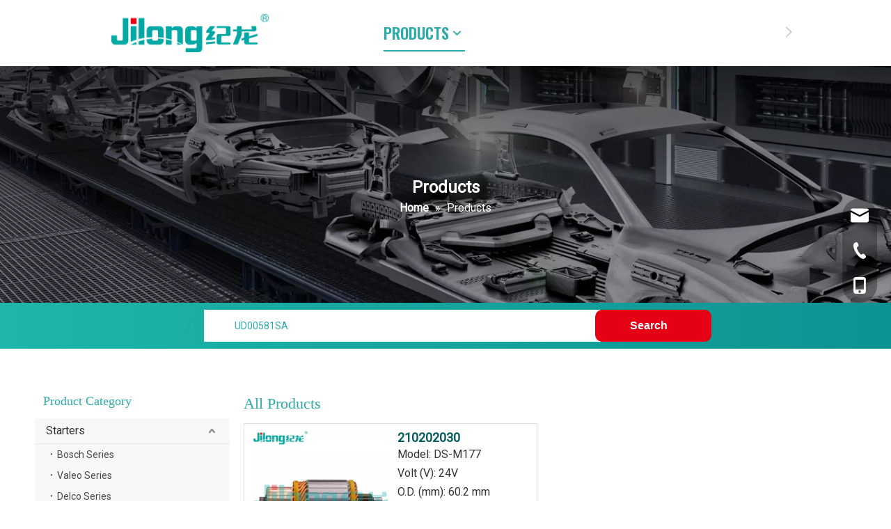

--- FILE ---
content_type: text/html;charset=utf-8
request_url: https://www.jilongautoparts.com/search/UD00581SA.html
body_size: 42893
content:
<!DOCTYPE html> <html lang="en" prefix="og: http://ogp.me/ns#" style="height: auto;"> <head> <link rel="preconnect" href="https://iororwxhinkmlq5p-static.micyjz.com"/> <link rel="preconnect" href="https://rnrorwxhinkmlq5p-static.micyjz.com"/> <link rel="preconnect" href="https://jqrorwxhinkmlq5p-static.micyjz.com"/><script>document.write=function(e){documentWrite(document.currentScript,e)};function documentWrite(documenturrentScript,e){var i=document.createElement("span");i.innerHTML=e;var o=i.querySelectorAll("script");if(o.length)o.forEach(function(t){if(t.src&&t.src!=""){var script=document.createElement("script");script.src=t.src;document.body.appendChild(script)}});document.body.appendChild(i)}
window.onloadHack=function(func){if(!!!func||typeof func!=="function")return;if(document.readyState==="complete")func();else if(window.addEventListener)window.addEventListener("load",func,false);else if(window.attachEvent)window.attachEvent("onload",func,false)};</script> <title>UD00581SA</title> <meta name="keywords" content="IM3096,234100,M9T60371,WSA59150,SA5020,SA5048S,6227681W,CAR35608,UD00037SA,UD00581SA"/> <meta name="description" content="UD00581SA"/> <link data-type="dns-prefetch" data-domain="jqrorwxhinkmlq5p-static.micyjz.com" rel="dns-prefetch" href="//jqrorwxhinkmlq5p-static.micyjz.com"> <link data-type="dns-prefetch" data-domain="iororwxhinkmlq5p-static.micyjz.com" rel="dns-prefetch" href="//iororwxhinkmlq5p-static.micyjz.com"> <link data-type="dns-prefetch" data-domain="rnrorwxhinkmlq5p-static.micyjz.com" rel="dns-prefetch" href="//rnrorwxhinkmlq5p-static.micyjz.com"> <link rel="canonical" href="https://www.jilongautoparts.com/search/UD00581SA.html"/> <meta http-equiv="X-UA-Compatible" content="IE=edge"/> <meta name="renderer" content="webkit"/> <meta http-equiv="Content-Type" content="text/html; charset=utf-8"/> <meta name="viewport" content="width=device-width, initial-scale=1, user-scalable=no"/> <link rel="icon" href="//iororwxhinkmlq5p-static.micyjz.com/cloud/liBpmKoolkSRqjomopliim/favicon.ico"> <link rel="preload" type="text/css" as="style" href="//iororwxhinkmlq5p-static.micyjz.com/concat/6piiKB4a4fReiSnqmkrjqipikkl/static/assets/style/bootstrap/cus.bootstrap.grid.system.css,/static/assets/style/fontAwesome/4.7.0/css/font-awesome.css,/static/assets/style/iconfont/iconfont.css,/static/assets/widget/script/plugins/gallery/colorbox/colorbox.css,/static/assets/style/bootstrap/cus.bootstrap.grid.system.split.css,/develop/VUpfAKAhaMnZ-cBpKAfEUQkRZ-GvUApKfKKUAU-jiBqrKkjjrkjmrnklli-jmBqrKkjqrlroiploli/style.css,/static/assets/widget/style/component/graphic/graphic.css,/static/assets/widget/script/plugins/picture/animate.css,/static/assets/widget/script/plugins/tooltipster/css/tooltipster.css,/static/assets/widget/style/component/follow/widget_setting_iconSize/iconSize24.css,/static/assets/widget/style/component/follow/public/public.css,/static/assets/widget/style/component/pictureNew/widget_setting_description/picture.description.css,/static/assets/widget/style/component/pictureNew/public/public.css,/static/assets/widget/style/component/onlineService/public/public.css" onload="this.onload=null;this.rel='stylesheet'"/> <link rel="preload" type="text/css" as="style" href="//rnrorwxhinkmlq5p-static.micyjz.com/concat/coirKB7dgbRyiSnqmkrjqipikkl/static/assets/widget/style/component/onlineService/widget_setting_showStyle/float.css,/static/assets/widget/style/component/onlineService/widget_setting_showStyle/style13.css,/static/assets/widget/style/component/map/map.css" onload="this.onload=null;this.rel='stylesheet'"/> <link rel="stylesheet" type="text/css" href="//iororwxhinkmlq5p-static.micyjz.com/concat/6piiKB4a4fReiSnqmkrjqipikkl/static/assets/style/bootstrap/cus.bootstrap.grid.system.css,/static/assets/style/fontAwesome/4.7.0/css/font-awesome.css,/static/assets/style/iconfont/iconfont.css,/static/assets/widget/script/plugins/gallery/colorbox/colorbox.css,/static/assets/style/bootstrap/cus.bootstrap.grid.system.split.css,/develop/VUpfAKAhaMnZ-cBpKAfEUQkRZ-GvUApKfKKUAU-jiBqrKkjjrkjmrnklli-jmBqrKkjqrlroiploli/style.css,/static/assets/widget/style/component/graphic/graphic.css,/static/assets/widget/script/plugins/picture/animate.css,/static/assets/widget/script/plugins/tooltipster/css/tooltipster.css,/static/assets/widget/style/component/follow/widget_setting_iconSize/iconSize24.css,/static/assets/widget/style/component/follow/public/public.css,/static/assets/widget/style/component/pictureNew/widget_setting_description/picture.description.css,/static/assets/widget/style/component/pictureNew/public/public.css,/static/assets/widget/style/component/onlineService/public/public.css"/> <link rel="stylesheet" type="text/css" href="//rnrorwxhinkmlq5p-static.micyjz.com/concat/coirKB7dgbRyiSnqmkrjqipikkl/static/assets/widget/style/component/onlineService/widget_setting_showStyle/float.css,/static/assets/widget/style/component/onlineService/widget_setting_showStyle/style13.css,/static/assets/widget/style/component/map/map.css"/> <link rel="preload" type="text/css" as="style" href="//rnrorwxhinkmlq5p-static.micyjz.com/concat/eniiKBcw9aRxiSoqpqnopkrknol/static/assets/widget/style/component/position/position.css,/static/assets/widget/style/component/prodSearchNew/prodSearchNew.css,/static/assets/widget/style/component/prodsearch/prodsearch.css,/static/assets/widget/style/component/prodGroupCategory/prodGroupCategory.css,/static/assets/widget/style/component/articlecategory/slightsubmenu.css,/static/assets/widget/style/component/prodGroupCategory/proGroupCategoryFix.css,/develop/amfKpAUpKJIg-noAKUfFwmZMt-GvUApKfKKUAU-jrBqrKljorojoinrkii-jlBqrKnjiiqjrjrnilr/style.css,/static/assets/widget/style/component/prodlistAsync/public/public.css,/static/assets/style/ldFont/iconfont.css,/static/assets/widget/script/plugins/slick/slick.css,/static/assets/widget/script/plugins/slick/slick-theme.css,/static/assets/widget/script/plugins/owlcarousel/owl.carousel.css,/static/assets/widget/script/plugins/owlcarousel/owl.theme.css,/static/assets/widget/style/component/shoppingcartStatus/shoppingcartStatus.css" onload="this.onload=null;this.rel='stylesheet'"/> <link rel="preload" type="text/css" as="style" href="//jqrorwxhinkmlq5p-static.micyjz.com/concat/npinKBz99uSRqiqoopknkpor5k/static/assets/widget/style/component/prodlistAsync/widget_style/style_4.css,/static/assets/widget/style/component/prodlistAsync/profixlist.css,/static/assets/widget/style/component/faqList/faqList.css,/static/assets/widget/style/component/form/form.css,/static/assets/widget/script/plugins/form/select2.css,/static/assets/widget/style/component/inquire/inquire.css,/static/assets/widget/script/plugins/air-datepicker/css/datepicker.css,/static/assets/widget/style/component/quicknavigation/quicknavigation.css" onload="this.onload=null;this.rel='stylesheet'"/> <link rel="stylesheet" type="text/css" href="//rnrorwxhinkmlq5p-static.micyjz.com/concat/eniiKBcw9aRxiSoqpqnopkrknol/static/assets/widget/style/component/position/position.css,/static/assets/widget/style/component/prodSearchNew/prodSearchNew.css,/static/assets/widget/style/component/prodsearch/prodsearch.css,/static/assets/widget/style/component/prodGroupCategory/prodGroupCategory.css,/static/assets/widget/style/component/articlecategory/slightsubmenu.css,/static/assets/widget/style/component/prodGroupCategory/proGroupCategoryFix.css,/develop/amfKpAUpKJIg-noAKUfFwmZMt-GvUApKfKKUAU-jrBqrKljorojoinrkii-jlBqrKnjiiqjrjrnilr/style.css,/static/assets/widget/style/component/prodlistAsync/public/public.css,/static/assets/style/ldFont/iconfont.css,/static/assets/widget/script/plugins/slick/slick.css,/static/assets/widget/script/plugins/slick/slick-theme.css,/static/assets/widget/script/plugins/owlcarousel/owl.carousel.css,/static/assets/widget/script/plugins/owlcarousel/owl.theme.css,/static/assets/widget/style/component/shoppingcartStatus/shoppingcartStatus.css"/> <link rel="stylesheet" type="text/css" href="//jqrorwxhinkmlq5p-static.micyjz.com/concat/npinKBz99uSRqiqoopknkpor5k/static/assets/widget/style/component/prodlistAsync/widget_style/style_4.css,/static/assets/widget/style/component/prodlistAsync/profixlist.css,/static/assets/widget/style/component/faqList/faqList.css,/static/assets/widget/style/component/form/form.css,/static/assets/widget/script/plugins/form/select2.css,/static/assets/widget/style/component/inquire/inquire.css,/static/assets/widget/script/plugins/air-datepicker/css/datepicker.css,/static/assets/widget/style/component/quicknavigation/quicknavigation.css"/> <style>@media(min-width:990px){[data-type="rows"][data-level="rows"]{display:flex}}</style> <style id="speed3DefaultStyle">@supports not(aspect-ratio:1/1){.prodlist-wrap li .prodlist-cell{position:relative;padding-top:100%;width:100%}.prodlist-lists-style-13 .prod_img_a_t13,.prodlist-lists-style-12 .prod_img_a_t12,.prodlist-lists-style-nophoto-11 .prod_img_a_t12{position:unset !important;min-height:unset !important}.prodlist-wrap li .prodlist-picbox img{position:absolute;width:100%;left:0;top:0}}.piclist360 .prodlist-pic4-3 li .prodlist-display{max-width:100%}@media(max-width:600px){.prodlist-fix-num li{width:50% !important}}</style> <template id="appdStylePlace"></template> <link href="//jqrorwxhinkmlq5p-static.micyjz.com/theme/iljrKBomkoRliSomkoRlnSmiqkRlqSSRrjljqrkjkimlpii/style/style.css" type="text/css" rel="preload" as="style" onload="this.onload=null;this.rel='stylesheet'" data-theme="true"/> <link href="//jqrorwxhinkmlq5p-static.micyjz.com/theme/iljrKBomkoRliSomkoRlnSmiqkRlqSSRrjljqrkjkimlpii/style/style.css" type="text/css" rel="stylesheet"/> <style guid='u_e0df8a86c9e343d184a1742dae3edb87' emptyRender='true' placeholder='true' type='text/css'></style> <link href="//rnrorwxhinkmlq5p-static.micyjz.com/site-res/llloKBomkoRlnSmiqkRljSrnqmnjRliSmonmopRljSjrrnkqiilnjiRriSnqmkqlporrrrSRRrjSAZoqmimpir.css?1753920171833" rel="preload" as="style" onload="this.onload=null;this.rel='stylesheet'" data-extStyle="true" type="text/css" data-extAttr="20250731154120"/> <link href="//rnrorwxhinkmlq5p-static.micyjz.com/site-res/llloKBomkoRlnSmiqkRljSrnqmnjRliSmonmopRljSjrrnkqiilnjiRriSnqmkqlporrrrSRRrjSAZoqmimpir.css?1753920171833" data-extAttr="20250731154120" type="text/css" rel="stylesheet"/> <template data-js-type='style_respond' data-type='inlineStyle'></template><template data-js-type='style_head' data-type='inlineStyle'><style guid='0f9499be-f43f-42a9-8855-cd71b80092b8' pm_pageStaticHack='' jumpName='head' pm_styles='head' type='text/css'>.sitewidget-prodCategory-20191227164552.category-default-simple .sitewidget-bd>ul>li>a{font-size:16px;line-height:36px;color:#333}.sitewidget-prodCategory-20191227164552.category-default-simple .sitewidget-bd>ul>li>span{top:6px}.sitewidget-prodCategory-20191227164552.category-default-gray .sitewidget-bd>ul>li>span{right:16px}.sitewidget-prodCategory-20191227164552.category-default-simple .sitewidget-bd>ul>li>a:hover{color:#05a8a4}.sitewidget-prodCategory-20191227164552.category-default-simple i.list-mid-dot{top:15px;background:#333}.sitewidget-prodCategory-20191227164552.category-default-simple .sitewidget-bd>ul>li>a:hover+i.list-mid-dot{background:#05a8a4}.sitewidget-prodCategory-20191227164552.category-default-simple .sitewidget-bd li.on>a{color:#05a8a4 !important}.sitewidget-prodCategory-20191227164552.category-default-simple .sitewidget-bd>ul>li.on>a+i.list-mid-dot{background:#05a8a4}.col-md-1 .xyx2019-7-8-new-style .prodfield-container .prodfield-form .prodfield-main .prodfield-single.new_flex .prodfield-right,.col-md-2 .xyx2019-7-8-new-style .prodfield-container .prodfield-form .prodfield-main .prodfield-single.new_flex .prodfield-right,.col-md-3 .xyx2019-7-8-new-style .prodfield-container .prodfield-form .prodfield-main .prodfield-single.new_flex .prodfield-right,.col-md-4 .xyx2019-7-8-new-style .prodfield-container .prodfield-form .prodfield-main .prodfield-single.new_flex .prodfield-right{display:flex;flex-direction:column}.col-md-1 .xyx2019-7-8-new-style .prodfield-container .prodfield-form .prodfield-main .prodfield-single.new_flex .prodfield-right .prodfield-input-checkbox,.col-md-1 .xyx2019-7-8-new-style .prodfield-container .prodfield-form .prodfield-main .prodfield-single.new_flex .prodfield-right .prodfield-input-radio,.col-md-2 .xyx2019-7-8-new-style .prodfield-container .prodfield-form .prodfield-main .prodfield-single.new_flex .prodfield-right .prodfield-input-checkbox,.col-md-2 .xyx2019-7-8-new-style .prodfield-container .prodfield-form .prodfield-main .prodfield-single.new_flex .prodfield-right .prodfield-input-radio,.col-md-3 .xyx2019-7-8-new-style .prodfield-container .prodfield-form .prodfield-main .prodfield-single.new_flex .prodfield-right .prodfield-input-checkbox,.col-md-3 .xyx2019-7-8-new-style .prodfield-container .prodfield-form .prodfield-main .prodfield-single.new_flex .prodfield-right .prodfield-input-radio,.col-md-4 .xyx2019-7-8-new-style .prodfield-container .prodfield-form .prodfield-main .prodfield-single.new_flex .prodfield-right .prodfield-input-checkbox,.col-md-4 .xyx2019-7-8-new-style .prodfield-container .prodfield-form .prodfield-main .prodfield-single.new_flex .prodfield-right .prodfield-input-radio{width:100%;padding-right:10px}.sitewidget-847b432c-c3f5-48f7-b474-199da163af1c-20221122132007 .prodfield-container .prodfield-form .prodfield-main .prodfield-single [type=submit]{background-color:#3d8dee;border:1px solid #3d8dee}.sitewidget-prodListAsync-20210417000000 .prodlist-wrap .prodlist-parameter-wrap .prodlist-pro-name{height:auto !important;overflow:hidden;text-overflow:ellipsis;display:box;display:-webkit-box;-webkit-line-clamp:2;-webkit-box-orient:vertical}.sitewidget-prodListAsync-20210417000000 .buy-add-hover .prodlist-pro-buynow-btn:hover,.sitewidget-prodListAsync-20210417000000 .buy-add-hover .prodlist-pro-inquire:hover{background-color:!important;color:!important;border-color:!important}.sitewidget-prodListAsync-20210417000000 .buy-add-hover .prodlist-pro-addcart-btn:hover,.sitewidget-prodListAsync-20210417000000 .buy-add-hover .prodlist-pro-addbasket-btn:hover{background-color:!important;color:!important;border-color:!important}.sitewidget-prodListAsync-20210417000000 .buy-add-hover .prodlist-pro-addcart-btn:hover *,.sitewidget-prodListAsync-20210417000000 .buy-add-hover .prodlist-pro-addbasket-btn:hover *{color:inherit !important}.sitewidget-prodListAsync-20210417000000 .prodlist-lists-style-9 .prodlist-box-hover .style_line_9{background:#009048 !important}.sitewidget-prodListAsync-20210417000000 .prodlist-lists-style-9 .prodlist-box-hover:hover .prodlist-pro-name{color:#009048 !important}.sitewidget-prodListAsync-20210417000000 .prodlist-lists-style-9>.fix>li:hover{border-color:#009048 !important}.sitewidget-prodListAsync-20210417000000 .prodlist-box-hover{display:flow-root}.sitewidget-prodListAsync-20210417000000 .prodlist-wrap .prodlist-pro-name{height:40px !important;line-height:20px !important}.sitewidget-prodListAsync-20210417000000 .prodlist-box-hover{height:100%;box-sizing:border-box}.sitewidget-prodListAsync-20210417000000 .prodlist-parameter-wrap{position:static}.sitewidget-prodListAsync-20210417000000 .prodlist-parameter-btns-container,.sitewidget-prodListAsync-20210417000000 .prodlist-parameter-wrap .prodlist-btn-wrap .btn-wrap-double,.sitewidget-prodListAsync-20210417000000 .prodlist-parameter-wrap .prodlist-btn-fresh-wrap .btn-wrap-fresh-double,.sitewidget-prodListAsync-20210417000000 .prodlist-parameter-wrap .prodlist-btn-wrap .btn-wrap-single,.sitewidget-prodListAsync-20210417000000 .prodlist-parameter-wrap .prodlist-btn-fresh-wrap .btn-wrap-fresh-single{position:absolute;width:calc(100% - 8px);bottom:10px}@media screen and (min-width:1200px){.sitewidget-prodListAsync-20210417000000 .prodlist-parameter-wrap .prodlist-btn-fresh-wrap,.sitewidget-prodListAsync-20210417000000 .prodlist-parameter-wrap .prodlist-btn-wrap{margin-top:0}}.sitewidget-prodListAsync-20210417000000 .prodlist-parameter-wrap .prodlist-btn-wrap .btn-wrap-double,.sitewidget-prodListAsync-20210417000000 .prodlist-parameter-wrap .prodlist-btn-fresh-wrap .btn-wrap-fresh-double{width:200px !important}.sitewidget-prodListAsync-20210417000000 .prodlist-parameter-btns-container,.sitewidget-prodListAsync-20210417000000 .prodlist-parameter-wrap .prodlist-btn-wrap .btn-wrap-double,.sitewidget-prodListAsync-20210417000000 .prodlist-parameter-wrap .prodlist-btn-fresh-wrap .btn-wrap-fresh-double,.sitewidget-prodListAsync-20210417000000 .prodlist-parameter-wrap .prodlist-btn-wrap .btn-wrap-single,.sitewidget-prodListAsync-20210417000000 .prodlist-parameter-wrap .prodlist-btn-fresh-wrap .btn-wrap-fresh-single{width:200px !important}.sitewidget-prodListAsync-20210417000000.dbPro780 .prodlist-parameter-wrap .prodlist-btn-wrap .btn-wrap-double,.sitewidget-prodListAsync-20210417000000.dbPro780 .prodlist-parameter-btns-container,.sitewidget-prodListAsync-20210417000000.dbPro780 .prodlist-parameter-wrap .prodlist-btn-fresh-wrap .btn-wrap-fresh-double,.sitewidget-prodListAsync-20210417000000.dbPro680 .prodlist-parameter-btns-container,.sitewidget-prodListAsync-20210417000000.dbPro680 .prodlist-parameter-wrap .prodlist-btn-wrap .btn-wrap-double,.sitewidget-prodListAsync-20210417000000.dbPro680 .prodlist-parameter-wrap .prodlist-btn-fresh-wrap .btn-wrap-fresh-double{width:auto !important;min-width:160px}.sitewidget-prodListAsync-20210417000000.dbPro780 .prodlist-parameter-btns-container,.sitewidget-prodListAsync-20210417000000.dbPro780 .prodlist-parameter-wrap .prodlist-btn-wrap .btn-wrap-double>a .text-wrap,.sitewidget-prodListAsync-20210417000000.dbPro780 .prodlist-parameter-wrap .prodlist-btn-fresh-wrap .btn-wrap-fresh-double>a .text-wrap,.sitewidget-prodListAsync-20210417000000.dbPro680 .prodlist-parameter-wrap .prodlist-btn-wrap .btn-wrap-double>a .text-wrap,.sitewidget-prodListAsync-20210417000000.dbPro680 .prodlist-parameter-wrap .prodlist-btn-fresh-wrap .btn-wrap-fresh-double>a .text-wrap{font-size:12px}.sitewidget-prodListAsync-20210417000000 .keyword_box .keyword_list a{color:#8a8a8a !important;border-color:#8a8a8a !important}.sitewidget-prodListAsync-20210417000000 .keyword_box .keyword_list a:hover{color:#8a8a8a !important;border-color:#8a8a8a !important}.sitewidget-form-20221122132406 #formsubmit{pointer-events:none}.sitewidget-form-20221122132406 #formsubmit.releaseClick{pointer-events:unset}.sitewidget-form-20221122132406 .form-horizontal input,.sitewidget-form-20221122132406 .form-horizontal span:not(.select2-selection--single),.sitewidget-form-20221122132406 .form-horizontal label,.sitewidget-form-20221122132406 .form-horizontal .form-builder button{height:20px !important;line-height:20px !important}.sitewidget-form-20221122132406 .uploadBtn{padding:4px 15px !important;height:20px !important;line-height:20px !important}.sitewidget-form-20221122132406 select,.sitewidget-form-20221122132406 input[type="text"],.sitewidget-form-20221122132406 input[type="password"],.sitewidget-form-20221122132406 input[type="datetime"],.sitewidget-form-20221122132406 input[type="datetime-local"],.sitewidget-form-20221122132406 input[type="date"],.sitewidget-form-20221122132406 input[type="month"],.sitewidget-form-20221122132406 input[type="time"],.sitewidget-form-20221122132406 input[type="week"],.sitewidget-form-20221122132406 input[type="number"],.sitewidget-form-20221122132406 input[type="email"],.sitewidget-form-20221122132406 input[type="url"],.sitewidget-form-20221122132406 input[type="search"],.sitewidget-form-20221122132406 input[type="tel"],.sitewidget-form-20221122132406 input[type="color"],.sitewidget-form-20221122132406 .uneditable-input{height:20px !important}.sitewidget-form-20221122132406.sitewidget-inquire .control-group .controls .select2-container .select2-selection--single .select2-selection__rendered{height:20px !important;line-height:20px !important}.sitewidget-form-20221122132406 textarea.cus-message-input{min-height:20px !important}.sitewidget-form-20221122132406 .add-on,.sitewidget-form-20221122132406 .add-on{height:20px !important;line-height:20px !important}.sitewidget-form-20221122132406 .input-valid-bg{background:#ffece8 !important;outline:0}.sitewidget-form-20221122132406 .input-valid-bg:focus{background:#fff !important;border:1px solid #f53f3f !important}.sitewidget-form-20221122132406 #formsubmit{border:0 solid #2e6da4;border-radius:4px;background:#2eaaa8;color:#fff;font-size:14px;width:102px;height:30px}.sitewidget-form-20221122132406 #formsubmit:hover{border:0 solid #204d74;border-radius:4px;background:#2eaaa8;color:#fff;font-size:14px}.sitewidget-form-20221122132406 #formreset{width:102px;font-size:14px;height:30px}.sitewidget-form-20221122132406 #formreset:hover{font-size:14px}.sitewidget-form-20221122132406 .submitGroup .controls{text-align:left}.sitewidget-form-20221122132406 .control-label span{color:#999}.form_fixed_button{background:#2eaaa8}.sitewidget-form-20221122132406 .multiple-parent input[type='checkbox']+label:before{content:"";display:inline-block;width:12px;height:12px;border:1px solid #888;border-radius:3px;margin-right:6px;margin-left:6px;transition-duration:.2s}.sitewidget-form-20221122132406 .multiple-parent input[type='checkbox']:checked+label:before{width:50%;border-color:#888;border-left-color:transparent;border-top-color:transparent;-webkit-transform:rotate(45deg) translate(1px,-4px);transform:rotate(45deg) translate(1px,-4px);margin-right:12px;width:6px}.sitewidget-form-20221122132406 .multiple-parent input[type="checkbox"]{display:none}.sitewidget-form-20221122132406 .multiple-parent{display:none;width:100%}.sitewidget-form-20221122132406 .multiple-parent ul{list-style:none;width:100%;text-align:left;border-radius:4px;padding:10px 5px;box-sizing:border-box;height:auto;overflow-x:hidden;overflow-y:scroll;box-shadow:0 4px 5px 0 rgb(0 0 0 / 14%),0 1px 10px 0 rgb(0 0 0 / 12%),0 2px 4px -1px rgb(0 0 0 / 30%);background-color:#fff;margin:2px 0 0 0;border:1px solid #ccc;box-shadow:1px 1px 2px rgb(0 0 0 / 10%) inset}.sitewidget-form-20221122132406 .multiple-parent ul::-webkit-scrollbar{width:2px;height:4px}.sitewidget-form-20221122132406 .multiple-parent ul::-webkit-scrollbar-thumb{border-radius:5px;-webkit-box-shadow:inset 0 0 5px rgba(0,0,0,0.2);background:#4e9e97}.sitewidget-form-20221122132406 .multiple-parent ul::-webkit-scrollbar-track{-webkit-box-shadow:inset 0 0 5px rgba(0,0,0,0.2);border-radius:0;background:rgba(202,202,202,0.23)}.sitewidget-form-20221122132406 .multiple-select{width:100%;height:auto;min-height:40px;line-height:40px;border-radius:4px;padding-right:10px;padding-left:10px;box-sizing:border-box;overflow:hidden;background-size:auto 80%;border:1px solid #ccc;box-shadow:1px 1px 2px rgb(0 0 0 / 10%) inset;background-color:#fff;position:relative}.sitewidget-form-20221122132406 .multiple-select:after{content:'';position:absolute;top:50%;right:6px;width:0;height:0;border:8px solid transparent;border-top-color:#888;transform:translateY(calc(-50% + 4px));cursor:pointer}.sitewidget-form-20221122132406 .multiple-select span{line-height:28px;color:#666}.sitewidget-form-20221122132406 .multiple-parent label{color:#333;display:inline-flex;align-items:center;height:30px;line-height:22px;padding:0}.sitewidget-form-20221122132406 .select-content{display:inline-block;border-radius:4px;line-height:23px;margin:2px 2px 0 2px;padding:0 3px;border:1px solid #888;height:auto}.sitewidget-form-20221122132406 .select-delete{cursor:pointer}.sitewidget-form-20221122132406 select[multiple]{display:none}</style></template><template data-js-type='style_respond' data-type='inlineStyle'></template><template data-js-type='style_head' data-type='inlineStyle'></template><script data-ignoreMinify="true">
	function loadInlineStyle(){
		var allInlineStyle = document.querySelectorAll("template[data-type='inlineStyle']");
		var length = document.querySelectorAll("template[data-type='inlineStyle']").length;
		for(var i = 0;i < length;i++){
			var style = allInlineStyle[i].innerHTML;
			allInlineStyle[i].outerHTML = style;
		}
	}
loadInlineStyle();
</script> <link rel='preload' as='style' onload='this.onload=null;this.rel="stylesheet"' href='https://fonts.googleapis.com/css?family=Roboto:400|Oswald:600&display=swap' data-type='1' type='text/css' media='all'/> <script type="text/javascript" data-src="//iororwxhinkmlq5p-static.micyjz.com/static/t-xoBpBKsKoowlmx7n/assets/script/jquery-1.11.0.concat.js"></script> <script type="text/javascript" data-src="//ld-analytics.micyjz.com/lqilKBmiqkRlrSSRRQRijSjoirnr/ltm-web.js?v=1747442955000"></script><script type="text/x-delay-ids" data-type="delayIds" data-device="pc" data-xtype="0" data-delayIds='[234591554,227168954,226715314,226715234,212215154,227168974,226715254,212215694,227175984,215126254,227176244,227168964,212215704,225820404,225819764,225819894,225819984,225820284,215129944,225820414,225819934,225819774,267131584,227228324,227228314,234668654,267131544,225820224,267130964,227176274,225820334,225820014,227228784,234668674,225819914]'></script> <template data-type='js_template'><script>$(function(){$(".sitewidget-prodSearchNew .search-btn").append('\x3csvg xmlns\x3d"http://www.w3.org/2000/svg" xmlns:xlink\x3d"http://www.w3.org/1999/xlink" width\x3d"26px" height\x3d"16px" viewBox\x3d"0 0 26 16" version\x3d"1.1"\x3e\x3ctitle\x3e\u7bad\u5934_\u5411\u4e0a\u5907\u4efd\x3c/title\x3e\x3cg id\x3d"Page-1" stroke\x3d"none" stroke-width\x3d"1" fill\x3d"none" fill-rule\x3d"evenodd"\x3e\x3cg id\x3d"\u9996\u9875\u8bbe\u8ba1\u7a3f\u5907\u4efd" transform\x3d"translate(-1396.000000, -1032.000000)" fill\x3d"#FFFFFF" fill-rule\x3d"nonzero"\x3e\x3cg id\x3d"\u7f16\u7ec4-20" transform\x3d"translate(0.000000, 1000.000000)"\x3e\x3cg id\x3d"\u7bad\u5934_\u5411\u4e0a\u5907\u4efd" transform\x3d"translate(1409.000000, 40.000000) rotate(-270.000000) translate(-1409.000000, -40.000000) translate(1401.000000, 27.000000)"\x3e\x3cpolygon id\x3d"\u8def\u5f84" points\x3d"9.45454546 5.33758978 9.45454546 25.1428571 6.54545454 25.1428571 6.54545454 5.33758978 2.03636366 9.69193935 0 7.72545888 8 0 16 7.72545888 13.9636363 9.69193935"\x3e\x3c/polygon\x3e\x3c/g\x3e\x3c/g\x3e\x3c/g\x3e\x3c/g\x3e\x3c/svg\x3e')});</script></template> <template data-type='js_template'><script>var timer_count=0;var timer_set=setInterval(function(){timer_count+=1;if(timer_count>=20){clearInterval(timer_set);return}if($(".block25224 .value-container .tran_value a").length>0){clearInterval(timer_set);$(".block25224 .value-container .tran_value a").each(function(index,element){$(element).attr("href",$(element).attr("href").replace("\x3ddesc","\x3d"))});return}},500);</script></template> <template data-type='js_template'><style>#siteblocks-setting-wrap-tGUhNOkJguat>div>div{background:rgba(0,0,0,0);position:absolute}</style></template><template data-type='js_template'><style>.prodlist-box-hover{padding:10px}.prodlist-box-hover .prodlist-pro-name{margin-bottom:10px}.prodlist-box-hover .prodlist-defined-list dd span{font-size:14px;color:#313333}#component_dZfMBCrVkRAE .prodlist-box-hover .prodlist-defined-list dd span:nth-child(1){width:100px;display:inline-block}.sitewidget-prodFilter{background-color:#f8f8f8}.prodlist-dblists-style li{margin-bottom:20px !important}.prodlist-dblists-style li.even{margin-right:20px !important}.prodfield-container .prodfield-form .prodfield-main .prodfield-single{border:0}.prodfield-container .prodfield-form .prodfield-main .prodfield-single .prodfield-left-fieldname{background-color:transparent}.prodfield-container .prodfield-form .prodfield-main .prodfield-single .prodfield-left-fieldname span:nth-child(1){font-weight:600}.prodfield-container .prodfield-form .prodfield-main .prodfield-single .prodfield-left-fieldname span:nth-child(2){display:none}.prodfield-container .prodfield-form .prodfield-main .prodfield-single .prodfield-right .prodfield-input-text{width:100%;margin:0;border:0}.prodfield-container .prodfield-form .prodfield-main .prodfield-single .prodfield-right .prodfield-input-text input{width:100%;height:32px;border:1px solid #d9dde5}.prodfield-main .prodfield-single{margin-top:5px}.prodfield-main .prodfield-single:nth-child(9) .prodfield-right .operationBox{width:calc(50% - 5px)}.prodfield-main .prodfield-single:nth-child(9) .prodfield-right .operationBox input{width:100%;padding:6px 0;font-size:14px}.sky-selectChecked-warp{background-color:#f8f8f8}.sky-selectChecked-warp>span{margin-top:0}.prodfield-main .prodfield-single:nth-child(9) .prodfield-right .resetBtn{width:calc(50% - 5px);padding:6px 0;font-size:14px}.sitewidget-hd h2{font-size:28px}.sitewidget-inquire button.btn{background-color:#e60015;border-color:#e60015}@media(max-width:378px){.prodlist-dblists-style li.even{margin-right:0 !important}}@media(min-width:990px){div.aspectRatio-prodlist .sitewidget-prodlist .prodlist-wrap li .prodlist-display{width:200px !important}}</style></template><script guid='4c470084-f10c-4ee6-ad93-7318d9defc90' pm_pageStaticHack='true' jumpName='head' pm_scripts='head' type='text/javascript'>try{(function(window,undefined){var phoenixSite=window.phoenixSite||(window.phoenixSite={});phoenixSite.lanEdition="EN_US";var page=phoenixSite.page||(phoenixSite.page={});page.cdnUrl="//rnrorwxhinkmlq5p-static.micyjz.com";page.siteUrl="https://www.jilongautoparts.com";page.lanEdition=phoenixSite.lanEdition;page._menu_prefix="";page._menu_trans_flag="";page._captcha_domain_prefix="captcha.c";page._pId="mNpKCaATHhkE";phoenixSite._sViewMode="true";phoenixSite._templateSupport="false";phoenixSite._singlePublish=
"true"})(this)}catch(e){try{console&&console.log&&console.log(e)}catch(e){}};</script> <script id='u_e8cb4d98b25b4821921222ae864ffe46' guid='u_e8cb4d98b25b4821921222ae864ffe46' pm_script='init_top' type='text/javascript'>try{(function(window,undefined){var datalazyloadDefaultOptions=window.datalazyloadDefaultOptions||(window.datalazyloadDefaultOptions={});datalazyloadDefaultOptions["version"]="3.0.0";datalazyloadDefaultOptions["isMobileViewer"]="false";datalazyloadDefaultOptions["hasCLSOptimizeAuth"]="false";datalazyloadDefaultOptions["_version"]="3.0.0";datalazyloadDefaultOptions["isPcOptViewer"]="false"})(this);(function(window,undefined){window.__ph_optSet__='{"loadImgType":"0","isOpenFlagUA":true,"v30NewMode":"1","idsVer":"1","docReqType":"0","docDecrease":"1","docCallback":"1"}'})(this)}catch(e){try{console&&
console.log&&console.log(e)}catch(e){}};</script> <script id='u_3bcaf6f925e74e1dbafaca8ac1ae8271' guid='u_3bcaf6f925e74e1dbafaca8ac1ae8271' type='text/javascript'>try{var thisUrl=location.host;var referUrl=document.referrer;if(referUrl.indexOf(thisUrl)==-1)localStorage.setItem("landedPage",document.URL)}catch(e){try{console&&console.log&&console.log(e)}catch(e){}};</script> </head> <body class=" frontend-body-canvas "> <div id='backstage-headArea' headFlag='1'><div class="siteblocks-setting-wrap VUpfAKAhaMnZ_20230704164846 siteblocks-VvUpAKfMOEBt-20230224112756" id="siteblocks-setting-wrap-tGUhNOkJguat" data-settingId="tGUhNOkJguat" data-versionNo="20230704164846" data-level="rows" data-type="siteblocks" data-mobileBg="true" data-classAttr="siteblocks-VvUpAKfMOEBt-20230224112756" data-appId="25284" data-encodeAppId="VUpfAKAhaMnZ" data-purchased="true" data-hide-node=""> <div class="siteblocks-container" style='background-size: cover; background-repeat: no-repeat; background-position: center top; background-attachment: scroll; background-image: none; background-color: rgba(0, 0, 0, 0);' data-module-radio="" data-module-width=""> <style styleDefault-block="true">@media screen and (min-width:310px){.LA25284 .Header_center_2,.LA25284 .Header .Header_center,.LA25284 .Header .Header_Language .lang-list{display:none}}</style> <div class="LA25284"> <div class="Header"> <div class="Header_img"> <div class="backstage-blocksEditor-wrap" data-wrap-type="1" data-storage="0" data-blocksEditor-type="phoenix_blocks_image" data-auto_uuid=fb888314-5884-45f7-a8ec-34543dc45479><div class="backstage-componet"> <div class="backstage-componet-bd" data-setting-base64="eyJzdW1UeXBlIjoiMCIsImxpbmtUeXBlIjoiMCIsInNlbGVjdGVkUGFnZUlkIjoicHVwZkNhQXpITGNFIiwiaXNPcGVuTmV3IjpmYWxzZSwibmVlZE5vRm9sbG93IjpmYWxzZSwibGlua1Nob3dUZXh0Ijoi56uZ5YaF6aG16Z2iIC0gSG9tZSAifQ=="><a class="blocks-image" href="/index.html"><picture><source media="(max-width:768px)" srcset=""><img data-original="//iororwxhinkmlq5p-static.micyjz.com/cloud/ljBpmKoolkSRrkiromnriq/JILONG-jilong-R.png" src="//iororwxhinkmlq5p-static.micyjz.com/cloud/ljBpmKoolkSRrkiromnriq/JILONG-jilong-R.png" alt="" title=""></picture></a></div></div></div> </div> <div class="Header_center"> <div class="jiantou"> <div class="left"><svg t="1668154961207" class="icon" viewBox="0 0 1024 1024" version="1.1" xmlns="http://www.w3.org/2000/svg" p-id="83041" width="16" height="16"><path d="M362.610347 512l396.401777-388.551111a56.547556 56.547556 0 1 0-79.189333-80.782222L245.305458 468.650667A60.757333 60.757333 0 0 0 227.556124 512c0 16.497778 6.485333 32.199111 17.749334 43.349333l434.631111 425.984a56.547556 56.547556 0 0 0 79.075555-80.782222L362.610347 512z" fill="#cccccc" p-id="83042"></path></svg></div> <div class="right"><svg t="1668155352714" class="icon" viewBox="0 0 1024 1024" version="1.1" xmlns="http://www.w3.org/2000/svg" p-id="83513" width="16" height="16"><path d="M661.389084 511.544889L264.987307 123.335111a56.547556 56.547556 0 0 1 79.075555-80.782222l434.631111 425.642667c11.377778 11.150222 17.749333 26.851556 17.749334 43.235555a60.643556 60.643556 0 0 1-17.749334 43.349333l-434.631111 425.642667a56.547556 56.547556 0 0 1-79.075555-80.782222l396.401777-388.096z" fill="#cccccc" p-id="83514"></path></svg></div> </div> <div class="backstage-blocksEditor-wrap navigation" data-wrap-type="1" data-relate-appId="ekAKUpfCtGIZ" data-storage="1" data-blocksEditor-type="phoenix_blocks_navigation" data-auto_uuid=599ba2dc-f73b-4c6b-9b80-3c0db9d89579><div class="navigation-bar sitewidget-bd"> <ul class="blockNavBar smsmart fix"> <li class="main-nav " id="parent_0"> <div class="textbag"> <a id="25263154" class="navlink navLv1 " data-currentindex="" target="" href="/"> HOME </a> <div class="textbag_after"></div> </div> </li> <li class="main-nav haSub" id="parent_1"> <div class="textbag"> <a id="25263124" class="navlink navLv1 " data-currentindex="1" target="" href="/products.html"> PRODUCTS </a> <div class="textbag_after"></div> <i class="font-icon block-icon block-iconbaseline-down"></i> </div> <div class="subbag" data-visible="1"> <ul class="sub navnew-sub1"> <li class="sub2_item"> <div class="bagtext2"> <a class="navlink navLv2 " data-currentindex="" target="" rel="" href="/product/starters.html"> Starters </a> <i class="font-icon block-icon block-iconbaseline-down"></i> <i class="font-icon block-icon block-iconicon_next_arrow"></i> </div> <div class=" navtext2" data-visible="1"> <ul class="sub navnew-sub2"> <li> <a class="navlink navLv3 " data-currentindex="" target="" rel="" href="/Bosch-Series-pl3584888.html"> Bosch Series </a> </li> <li> <a class="navlink navLv3 " data-currentindex="" target="" rel="" href="/product/starters/valeo-series.html"> Valeo Series </a> </li> <li> <a class="navlink navLv3 " data-currentindex="" target="" rel="" href="/product/starters/delco-series.html"> Delco Series </a> </li> <li> <a class="navlink navLv3 " data-currentindex="" target="" rel="" href="/product/starters/denso-series.html"> Denso Series </a> </li> </ul> </div> </li> <li class="sub2_item"> <div class="bagtext2"> <a class="navlink navLv2 " data-currentindex="" target="" rel="" href="/product/starter-parts.html"> Starter Parts </a> <i class="font-icon block-icon block-iconbaseline-down"></i> <i class="font-icon block-icon block-iconicon_next_arrow"></i> </div> <div class=" navtext2" data-visible="1"> <ul class="sub navnew-sub2"> <li> <a class="navlink navLv3 " data-currentindex="" target="" rel="" href="/product/starter-parts/starter-armatures.html"> Starter Armatures </a> </li> <li> <a class="navlink navLv3 " data-currentindex="" target="" rel="" href="/product/starter-parts/starter-field-coils.html"> Starter Field Coils </a> </li> <li> <a class="navlink navLv3 " data-currentindex="" target="" rel="" href="/product/starter-parts/starter-solenoids.html"> Starter Solenoids </a> </li> </ul> </div> </li> <li class="sub2_item"> <div class="bagtext2"> <a class="navlink navLv2 " data-currentindex="" target="" rel="" href="/product/alternators.html"> Alternators </a> <i class="font-icon block-icon block-iconbaseline-down"></i> <i class="font-icon block-icon block-iconicon_next_arrow"></i> </div> <div class=" navtext2" data-visible="1"> <ul class="sub navnew-sub2"> <li> <a class="navlink navLv3 " data-currentindex="" target="" rel="" href="/product/Alternators/bosch-series.html"> Bosch Series </a> </li> <li> <a class="navlink navLv3 " data-currentindex="" target="" rel="" href="/product/alternators/valeo-series.html"> Valeo Series </a> </li> </ul> </div> </li> <li class="sub2_item"> <div class="bagtext2"> <a class="navlink navLv2 " data-currentindex="" target="" rel="" href="/product/alternator-parts.html"> Alternator Parts </a> <i class="font-icon block-icon block-iconbaseline-down"></i> <i class="font-icon block-icon block-iconicon_next_arrow"></i> </div> <div class=" navtext2" data-visible="1"> <ul class="sub navnew-sub2"> <li> <a class="navlink navLv3 " data-currentindex="" target="" rel="" href="/product/Alternator-parts/alternator-rotors.html"> Alternator Rotors </a> </li> <li> <a class="navlink navLv3 " data-currentindex="" target="" rel="" href="/product/Alternator-parts/alternator-regulators.html"> Alternator Regulators </a> </li> <li> <a class="navlink navLv3 " data-currentindex="" target="" rel="" href="/product/alternator-parts/Alternator-stators.html"> Alternator Stators </a> </li> </ul> </div> </li> <li class="sub2_item"> <div class="bagtext2"> <a class="navlink navLv2 " data-currentindex="" target="" rel="" href="/product/car-body-parts.html"> Car Body Parts </a> </div> </li> </ul> </div> </li> <li class="main-nav " id="parent_2"> <div class="textbag"> <a id="25943374" class="navlink navLv1 " data-currentindex="" target="" href="/download.html"> DOWNLOAD </a> <div class="textbag_after"></div> </div> </li> <li class="main-nav " id="parent_3"> <div class="textbag"> <a id="27537604" class="navlink navLv1 " data-currentindex="" target="" href="/news.html"> NEWS </a> <div class="textbag_after"></div> </div> </li> <li class="main-nav " id="parent_4"> <div class="textbag"> <a id="27537594" class="navlink navLv1 " data-currentindex="" target="" href="/aboutus.html"> ABOUT US </a> <div class="textbag_after"></div> </div> </li> <li class="main-nav " id="parent_5"> <div class="textbag"> <a id="27537584" class="navlink navLv1 " data-currentindex="" target="" href="/contactus.html"> CONTACT US </a> <div class="textbag_after"></div> </div> </li> </ul> </div></div> </div> <div class="bagFlex"> <div class="Header_Language"> <div class="backstage-blocksEditor-wrap langWra" data-wrap-type="1" data-relate-appId="PNpfKAUAiAnL" data-storage="1" data-blocksEditor-type="phoenix_blocks_langBar" data-auto_uuid=5eec1d55-e993-4542-a89b-504707b1bcfa> <div class="lang-show-word langTop"> <span class="sq_language_span"> <svg xmlns="http://www.w3.org/2000/svg" xmlns:xlink="http://www.w3.org/1999/xlink" width="22px" height="22px" viewBox="0 0 22 22" version="1.1"> <g id="Page-1" stroke="none" stroke-width="1" fill="none" fill-rule="evenodd"> <g id="斜角形式页头区块-pc端" transform="translate(-1605.000000, -17.000000)" fill="currentColor" fill-rule="nonzero"> <g id="地球-copy" transform="translate(1605.000000, 17.000000)"> <path d="M11,0 C4.92544643,0 0,4.92544643 0,11 C0,17.0745536 4.92544643,22 11,22 C17.0745536,22 22,17.0745536 22,11 C22,4.92544643 17.0745536,0 11,0 Z M11,5.5 C10.2756696,5.5 9.56852679,5.43616071 8.88348214,5.31584821 C9.52678571,2.7328125 10.4941964,1.375 11,1.375 C11.5058036,1.375 12.4732143,2.7328125 13.1165179,5.31584821 C12.4314732,5.43370536 11.7243304,5.5 11,5.5 Z M14.4546875,4.99910714 C14.1207589,3.63147321 13.6738839,2.47991071 13.1508929,1.62544643 C14.7125,1.98392857 16.1292411,2.72299107 17.3004464,3.73950893 C16.4337054,4.27477679 15.4761161,4.69955357 14.4546875,4.99910714 Z M7.5453125,4.99910714 C6.52388393,4.69955357 5.56875,4.27232143 4.70200893,3.73950893 C5.87321429,2.72299107 7.2875,1.98638393 8.84910714,1.62790179 C8.32611607,2.47991071 7.88169643,3.63147321 7.5453125,4.99910714 Z M15.1127232,10.3125 C15.0808036,8.90066964 14.9482143,7.56495536 14.7345982,6.34955357 C16.0236607,5.98125 17.221875,5.43370536 18.2899554,4.73392857 C19.6011161,6.25625 20.4383929,8.18861607 20.590625,10.3125 L15.1127232,10.3125 Z M1.409375,10.3125 C1.56160714,8.19107143 2.39642857,6.25870536 3.70513393,4.73638393 C4.77321429,5.43616071 5.97388393,5.97879464 7.26540179,6.34709821 C7.05178571,7.56495536 6.91919643,8.90066964 6.88727679,10.3125 L1.409375,10.3125 Z M8.26227679,10.3125 C8.29419643,8.94486607 8.41941964,7.72455357 8.60357143,6.66138393 C9.37946429,6.79888393 10.1774554,6.875 11,6.875 C11.8200893,6.875 12.6205357,6.80133929 13.3964286,6.66383929 C13.5805804,7.72700893 13.7033482,8.94732143 13.7377232,10.3125 L8.26227679,10.3125 Z M18.2899554,17.2660714 C17.221875,16.5662946 16.0236607,16.01875 14.7345982,15.6504464 C14.9482143,14.4325893 15.0808036,13.096875 15.1127232,11.6875 L20.590625,11.6875 C20.4383929,13.8113839 19.6011161,15.74375 18.2899554,17.2660714 Z M8.60357143,15.3386161 C8.41941964,14.2754464 8.29665179,13.0551339 8.26227679,11.6875 L13.7352679,11.6875 C13.7033482,13.0526786 13.5805804,14.2729911 13.3939732,15.3361607 C12.6205357,15.1986607 11.8200893,15.125 11,15.125 C10.1799107,15.125 9.37946429,15.2011161 8.60357143,15.3386161 Z M3.70758929,17.2636161 C2.39888393,15.7412946 1.56160714,13.8089286 1.41183036,11.6875 L6.88973214,11.6875 C6.92165179,13.0993304 7.05424107,14.4350446 7.26785714,15.6529018 C5.97633929,16.0212054 4.77566964,16.5638393 3.70758929,17.2636161 Z M11,20.625 C10.4941964,20.625 9.52678571,19.2671875 8.88348214,16.6841518 C9.56852679,16.5662946 10.2756696,16.5 11,16.5 C11.7243304,16.5 12.4314732,16.5662946 13.1165179,16.6841518 C12.4732143,19.2671875 11.5058036,20.625 11,20.625 Z M13.1508929,20.3745536 C13.6738839,19.5200893 14.1207589,18.3685268 14.4546875,17.0008929 C15.4785714,17.3004464 16.4337054,17.7252232 17.3004464,18.2580357 C16.1292411,19.2770089 14.7125,20.0160714 13.1508929,20.3745536 Z M8.84910714,20.3745536 C7.2875,20.0160714 5.87321429,19.2794643 4.70200893,18.2629464 C5.56629464,17.7276786 6.52142857,17.3029018 7.5453125,17.0033482 C7.88169643,18.3685268 8.32611607,19.5200893 8.84910714,20.3745536 Z" id="形状"/> </g> </g> </g> </svg> <span class="Language">Language</span> </span> </div> <ul class="lang-list langBox"> <li class="lang-item langTile"> <a class="langImgBox" href='https://cn.jilongautoparts.com'> <span class="langImg lang-sprites-slide sprites sprites-1"></span> <span class="langNa">简体中文</span> </a> </li> <li class="lang-item langTile"> <a class="langImgBox" href='https://sa.jilongautoparts.com'> <span class="langImg lang-sprites-slide sprites sprites-3"></span> <span class="langNa">العربية</span> </a> </li> <li class="lang-item langTile"> <a class="langImgBox" href='https://ru.jilongautoparts.com'> <span class="langImg lang-sprites-slide sprites sprites-5"></span> <span class="langNa">Pусский</span> </a> </li> <li class="lang-item langTile"> <a class="langImgBox" href='https://es.jilongautoparts.com'> <span class="langImg lang-sprites-slide sprites sprites-6"></span> <span class="langNa">Español</span> </a> </li> <li class="lang-item langTile"> <a class="langImgBox" href='https://de.jilongautoparts.com'> <span class="langImg lang-sprites-slide sprites sprites-8"></span> <span class="langNa">Deutsch</span> </a> </li> </ul></div> </div> <div class="Header_Hanbao"> <svg t="1675669930852" class="icon" viewBox="0 0 1024 1024" version="1.1" xmlns="http://www.w3.org/2000/svg" p-id="6899" width="22" height="22"><path d="M875.904 799.808c19.2 0 34.752 17.024 34.752 37.952 0 19.456-13.44 35.456-30.72 37.696l-4.032 0.256H102.08c-19.2 0-34.752-17.024-34.752-37.952 0-19.456 13.44-35.456 30.72-37.696l4.032-0.256h773.824z m0-325.056c19.2 0 34.752 16.96 34.752 37.952 0 19.392-13.44 35.456-30.72 37.632l-4.032 0.256H102.08c-19.2 0-34.752-16.96-34.752-37.888 0-19.456 13.44-35.52 30.72-37.696l4.032-0.256h773.824z m0-325.12c19.2 0 34.752 17.024 34.752 37.952 0 19.456-13.44 35.52-30.72 37.696l-4.032 0.256H102.08c-19.2 0-34.752-17.024-34.752-37.952 0-19.456 13.44-35.456 30.72-37.632l4.032-0.256h773.824z" p-id="6900" fill="#ffffff"></path></svg> </div> </div> </div> <div class="Header_center_2"> <div class="headerBag"></div> </div> </div> </div> <input type="hidden" name="appIsDev" value="0"/> <script type="text/x-delay-script" data-id="tGUhNOkJguat" data-alias="0b8f1a8e-fe87-4b4b-812e-e003e257231c" data-jsLazyload='true' data-type="siteBlock" data-jsDepand='["//jqrorwxhinkmlq5p-static.micyjz.com/develop/VUpfAKAhaMnZ-hRUfKpEAvPbj-GvUApKfKKUAU-jpBqrKkjqrlroiplmri-jmBqrKkjqrlroiploli/demo.js"]' data-jsThreshold='5' data-cssDepand='' data-cssThreshold='5'>(function(window,$,undefined){try{$(function(){window._block_namespaces_["blockLA25284"].init({"settingId":"tGUhNOkJguat","nodeId":""})})}catch(e){try{console&&console.log&&console.log(e)}catch(e){}}try{(function(window,$,undefined){$(function(){onloadHack(function(){$(".siteblocks-setting-wrap[data-isTimeout\x3d1]").each(function(){$(this).detach()})})})})(window,jQuery)}catch(e){try{console&&console.log&&console.log(e)}catch(e){}}try{(function(window,jQuery,undefined){$(function(){var $thisBlock=
$("#siteblocks-setting-wrap-tGUhNOkJguat");var handleStyleDomId="handlestyle_tGUhNOkJguat";if($thisBlock.find("*[data-handleColorId]").length>0){if($thisBlock.find("#"+handleStyleDomId).length>0)$thisBlock.find("#"+handleStyleDomId).remove();$thisBlock.append('\x3cstyle id\x3d"'+handleStyleDomId+'"\x3e\x3c/style\x3e')}$("#siteblocks-setting-wrap-tGUhNOkJguat").find("*[data-blockSetting-color]").each(function(index,item){var curColorStr=$(this).attr("data-blockSetting-color")||"";var handleColorId=
$(this).attr("data-handleColorId")||"";var curColorObj;if(!!curColorStr)curColorObj=eval("("+curColorStr+")");if(curColorObj instanceof Object){var classObj={};for(var k in curColorObj){var kValList=curColorObj[k].split("-");if(kValList.length!=3&&!kValList[2])continue;var kArray=k.split("_");if(kArray.length==1)classObj[k]=kValList[2];else $("#"+handleStyleDomId).append('#siteblocks-setting-wrap-tGUhNOkJguat [data-handleColorId\x3d"'+handleColorId+'"]:'+kArray[0]+"{"+kArray[1]+":"+kValList[2]+"!important}")}$(this).css(classObj)}})})})(window,
jQuery)}catch(e){try{console&&console.log&&console.log(e)}catch(e){}}})(window,$);</script> </div> <script type="text" attr="mobileHeadArea">{"mobilenHeadBtnFlage":null,"mobilenHeadBgcolor":null,"mobilenHeadFontcolor":null}</script></div><div id="backstage-bodyArea"><div class="outerContainer" data-mobileBg="true" id="outerContainer_1673518857980" data-type="outerContainer" data-level="rows"><div class="container" data-type="container" data-level="rows" cnttype="backstage-container-mark"><div class="row" data-type="rows" data-level="rows" data-attr-xs="null" data-attr-sm="null"><div class="col-md-12" id="column_1673518857982" data-type="columns" data-level="columns"><div id="location_1673518857983" data-type="locations" data-level="rows"><div class="backstage-stwidgets-settingwrap" id="component_mFfhrvmBuMDO" data-scope="0" data-settingId="mFfhrvmBuMDO" data-relationCommonId="mNpKCaATHhkE" data-classAttr="sitewidget-placeHolder-20230112182057"> <div class="sitewidget-placeholder sitewidget-placeHolder-20230112182057"> <div class="sitewidget-bd"> <div class="resizee" style="height:150px"></div> </div> </div> <script type="text/x-delay-script" data-id="mFfhrvmBuMDO" data-jsLazyloadType="1" data-alias="placeHolder" data-jsLazyload='true' data-type="component" data-jsDepand='' data-jsThreshold='' data-cssDepand='' data-cssThreshold=''>(function(window,$,undefined){})(window,$);</script></div><div class="backstage-stwidgets-settingwrap" scope="0" settingId="aCKWBMhVaLPE" id="component_aCKWBMhVaLPE" relationCommonId="mNpKCaATHhkE" classAttr="sitewidget-position-20150126161948"> <div class="sitewidget-position sitewidget-position-20150126161948"> <div class="sitewidget-bd fix breadContent "> <div class="web-crumbs-title "> <strong>Products</strong> </div> <span class="position-description-hidden sitewidget-position-icon"></span> <span itemprop="itemListElement" itemscope="" itemtype="https://schema.org/ListItem"> <a itemprop="item" href="/"> <span itemprop="name">Home</span> </a> <meta itemprop="position" content="1"> </span> &raquo; <span class="sitewidget-position-current">Products</span> </div> </div> <script type="text/x-delay-script" data-id="aCKWBMhVaLPE" data-jsLazyloadType="1" data-alias="position" data-jsLazyload='true' data-type="component" data-jsDepand='' data-jsThreshold='5' data-cssDepand='' data-cssThreshold='5'>(function(window,$,undefined){})(window,$);</script></div><div class="backstage-stwidgets-settingwrap" id="component_kgArClwBFWkj" data-scope="0" data-settingId="kgArClwBFWkj" data-relationCommonId="mNpKCaATHhkE" data-classAttr="sitewidget-placeHolder-20230112182058"> <div class="sitewidget-placeholder sitewidget-placeHolder-20230112182058"> <div class="sitewidget-bd"> <div class="resizee" style="height:110px"></div> </div> </div> <script type="text/x-delay-script" data-id="kgArClwBFWkj" data-jsLazyloadType="1" data-alias="placeHolder" data-jsLazyload='true' data-type="component" data-jsDepand='' data-jsThreshold='' data-cssDepand='' data-cssThreshold=''>(function(window,$,undefined){})(window,$);</script></div> </div></div></div></div></div><div class="outerContainer" data-mobileBg="true" id="outerContainer_1673853551679" data-type="outerContainer" data-level="rows" autohold><div class="container" data-type="container" data-level="rows" cnttype="backstage-container-mark"><div class="row" data-type="rows" data-level="rows" data-attr-xs="null" data-attr-sm="null"><div class="col-md-2" id="column_1673853551681" data-type="columns" data-level="columns"><div id="location_1673853551682" data-type="locations" data-level="rows"><div class="backstage-stwidgets-settingwrap" id="component_ytAWrwgQIzaE" data-scope="0" data-settingId="ytAWrwgQIzaE" data-relationCommonId="mNpKCaATHhkE" data-classAttr="sitewidget-placeHolder-20230116151911"> <div class="sitewidget-placeholder sitewidget-placeHolder-20230116151911"> <div class="sitewidget-bd"> <div class="resizee" style="height:10px"></div> </div> </div> <script type="text/x-delay-script" data-id="ytAWrwgQIzaE" data-jsLazyloadType="1" data-alias="placeHolder" data-jsLazyload='true' data-type="component" data-jsDepand='' data-jsThreshold='' data-cssDepand='' data-cssThreshold=''>(function(window,$,undefined){})(window,$);</script></div> </div></div><div class="col-md-8" id="column_1673853551682" data-type="columns" data-level="columns"><div id="location_1673853551683" data-type="locations" data-level="rows"><div class="backstage-stwidgets-settingwrap " scope="0" settingId="zZUhMmLGdJbj" id="component_zZUhMmLGdJbj" relationCommonId="mNpKCaATHhkE" classAttr="sitewidget-prodSearchNew-20230116151911"> <div class="sitewidget-searchNew sitewidget-prodSearchNew sitewidget-prodSearchNew-20230116151911 prodWrap"> <style type="text/css">.sitewidget-searchNew .search-box-wrap input[type="text"],.sitewidget-searchNew .search-box-wrap button{box-sizing:border-box;border:0;display:block;background:0;padding:0;margin:0}.sitewidget-searchNew .insideLeft-search-box .search-box .search-fix-wrap .flex-wrap{display:flex;width:100%}.sitewidget-searchNew .insideLeft-search-box .search-box .search-fix-wrap input[type="text"]{width:100%}.sitewidget-searchNew .insideLeft-search-box .search-box .search-fix-wrap .flex-wrap .input{flex:1}.sitewidget-searchNew .insideLeft-search-box .search-box .search-fix-wrap{position:relative}.sitewidget-searchNew .insideLeft-search-box .search-box .search-fix-wrap .search-svg{position:absolute;top:0;left:0;display:flex;justify-content:center;align-items:center}.prodDiv.margin20{margin-top:20px}.sitewidget-prodSearchNew-20230116151911 .insideLeft-search-box .search-box .search-fix-wrap input[type="text"]{height:46px;line-height:46px;text-indent:46px;font-size:14px;color:#2eaaa8;background-color:#fff;padding-left:calc(46px - (1px * 2));margin-left:unset !important}.sitewidget-prodSearchNew-20230116151911 .insideLeft-search-box .search-box .search-fix-wrap .inner-container{position:relative;height:unset;overflow:unset;background-color:#fff;left:0 !important;padding:0 5px}.sitewidget-prodSearchNew-20230116151911 .insideLeft-search-box .search-box .search-fix-wrap .inner-container .inner-text{max-width:100px}.sitewidget-prodSearchNew-20230116151911 div.insideLeft-search-box .search-box .search-fix-wrap .search-svg{position:relative}.sitewidget-prodSearchNew-20230116151911 .insideLeft-search-box .search-box .search-fix-wrap{display:flex}@media(max-width:501px){.sitewidget-prodSearchNew-20230116151911 .insideLeft-search-box .search-box .search-fix-wrap .inner-container .inner-text{max-width:30px}}.sitewidget-prodSearchNew-20230116151911 .insideLeft-search-box .search-box form{border:0 solid #ddd;border-radius:10px}.sitewidget-prodSearchNew-20230116151911 .insideLeft-search-box .search-box .search-fix-wrap input[type="text"]::-webkit-input-placeholder{color:#2eaaa8}.sitewidget-prodSearchNew-20230116151911 .insideLeft-search-box .search-box .search-fix-wrap input[type="text"]::-moz-placeholder{color:#2eaaa8}.sitewidget-prodSearchNew-20230116151911 .insideLeft-search-box .search-box .search-fix-wrap input[type="text"]::-ms-input-placeholder{color:#2eaaa8}.sitewidget-prodSearchNew-20230116151911 .insideLeft-search-box .search-box .search-fix-wrap input[type="text"]{+height:46px;+line-height:46px}.sitewidget-prodSearchNew-20230116151911 .insideLeft-search-box .search-box .search-fix-wrap button{min-width:70px;padding:0 10px;height:46px;color:#fff;font-size:14px;background-color:#e60015;border-radius:0 10px 10px 0}.sitewidget-prodSearchNew-20230116151911 .insideLeft-search-box .search-box .search-fix-wrap .search-svg{width:46px;height:46px;line-height:46px}.sitewidget-prodSearchNew-20230116151911 .insideLeft-search-box .search-box .search-fix-wrap .search-svg .icon-svg{width:20px;height:20px;fill:#2eaaa8}.sitewidget-prodSearchNew-20230116151911 .insideLeft-search-box .search-box .search-fix-wrap .flex-wrap .search-btn-pic{display:flex;align-items:center;padding:0 10px;cursor:pointer}.sitewidget-prodSearchNew-20230116151911 .insideLeft-search-box .search-box .search-fix-wrap .flex-wrap .search-btn-pic svg g{width:20px;height:20px;fill:#2eaaa8}.sitewidget-prodSearchNew-20230116151911.prodWrap .prodDiv .prodUl li{font-size:14px}.sitewidget-prodSearchNew-20230116151911.prodWrap .prodDiv .prodUl li{color:#2eaaa8 !important}.sitewidget-prodSearchNew-20230116151911.prodWrap .prodDiv .prodUl li:hover{color:#e60015 !important}.sitewidget-prodSearchNew-20230116151911.prodWrap .prodDiv .prodUl li{text-align:left}@media(min-width:900px){.sitewidget-prodSearchNew-20230116151911 .positionLeft .search-keywords{line-height:46px}.sitewidget-prodSearchNew-20230116151911 .positionRight .search-keywords{line-height:46px}}.sitewidget-prodSearchNew-20230116151911 .positionDrop .search-keywords{border:1px solid #999;border-top:0}.sitewidget-prodSearchNew-20230116151911 .positionDrop q{margin-left:10px}</style> <div class="sitewidget-bd"> <div class="search-box-wrap insideLeft-search-box "> <div class="search-box "> <form action="/phoenix/admin/prod/search" onsubmit="return checkSubmit(this)" method="get" novalidate> <div class="search-fix-wrap"> <div class="search-svg"> <svg xmlns="http://www.w3.org/2000/svg" xmlns:xlink="http://www.w3.org/1999/xlink" t="1660616305377" class="icon icon-svg shape-search" viewBox="0 0 1024 1024" version="1.1" p-id="26257" width="20" height="20"><defs><style type="text/css">@font-face{font-family:feedback-iconfont;src:url("//at.alicdn.com/t/font_1031158_u69w8yhxdu.woff2?t=1630033759944") format("woff2"),url("//at.alicdn.com/t/font_1031158_u69w8yhxdu.woff?t=1630033759944") format("woff"),url("//at.alicdn.com/t/font_1031158_u69w8yhxdu.ttf?t=1630033759944") format("truetype")}</style></defs><path d="M147.9168 475.5968a291.2768 291.2768 0 1 1 582.5024 0 291.2768 291.2768 0 0 1-582.5024 0z m718.848 412.416l-162.9696-162.8672a362.3424 362.3424 0 0 0 99.4816-249.5488A364.0832 364.0832 0 1 0 439.1936 839.68a361.8304 361.8304 0 0 0 209.5104-66.6624l166.5024 166.5024a36.4544 36.4544 0 0 0 51.5072-51.5072" p-id="26258"/></svg> </div> <div class="inner-container unshow-flag" style="display: none;"> <span class="inner-text unshow-flag"></span> <span class="">&nbsp;:</span> </div> <div class="flex-wrap" data-funcPictureSearch="0" data-searchProdPictureFlag=""> <input class='input' type="text" name="searchValue" value="UD00581SA" placeholder="Find My Parts" autocomplete="off" aria-label="Find My Parts"/> <button class="search-btn" type="submit" aria-label="Hot Keywords:"> <div class="text">Search</div> </button> </div> <input type="hidden" name="menuPrefix" value=""/> <input type="hidden" name="searchProdStyle" value=""/> <input type="hidden" name="searchComponentSettingId" value="zZUhMmLGdJbj"/> </div> </form> </div> </div> <script id="prodSearch" type="application/ld+json">
            {
                "@context": "http://schema.org",
                "@type": "WebSite",
                "name" : "Ruian Jilong Automobile Electric Appliances Co.,Ltd.",
                "url": "https://www.jilongautoparts.com:80",
                "potentialAction": {
                    "@type": "SearchAction",
                    "target": "http://www.jilongautoparts.com/phoenix/admin/prod/search?searchValue={search_term_string!''}",
                    "query-input": "required name=search_term_string"
                }
            }
        </script> <div class="prodDiv "> <input type="hidden" id="prodCheckList" name="prodCheckList" value="name&amp;&amp;keyword&amp;&amp;model&amp;&amp;desc"> <input type="hidden" id="prodCheckIdList" name="prodCheckIdList" value="name&amp;&amp;keyword&amp;&amp;model&amp;&amp;desc"> <i class="triangle"></i> <ul class="prodUl unshow-flag" id="prodULs"> <li search="rangeAll" class="prodUlLi fontColorS0 fontColorS1hover unshow-flag" id="rangeAll" style="display: none">All</li> <li search="name" class="prodUlLi fontColorS0 fontColorS1hover unshow-flag" id="name" style="display: none">Product Name</li> <li search="keyword" class="prodUlLi fontColorS0 fontColorS1hover unshow-flag" id="keyword" style="display: none">Product Keyword</li> <li search="model" class="prodUlLi fontColorS0 fontColorS1hover unshow-flag" id="model" style="display: none">Product Model</li> <li search="summary" class="prodUlLi fontColorS0 fontColorS1hover unshow-flag" id="summary" style="display: none">Product Summary</li> <li search="desc" class="prodUlLi fontColorS0 fontColorS1hover unshow-flag" id="desc" style="display: none">Product Description</li> <li search="" class="prodUlLi fontColorS0 fontColorS1hover unshow-flag" id="all" style="display: none">Multi Field Search</li> <input type="hidden" value="1" id="funcProdPrivatePropertiesLi"/> <li search="prodPropSet" class="prodUlLi fontColorS0 fontColorS1hover unshow-flag" id="prodPropSet" style="display: none">Product private attributes</li> </ul> </div> <div class="prodDivrecomend 2"> <ul class="prodUl"> </ul> </div> <svg xmlns="http://www.w3.org/2000/svg" width="0" height="0" class="hide"> <symbol id="icon-search" viewBox="0 0 1024 1024"> <path class="path1" d="M426.667 42.667q78 0 149.167 30.5t122.5 81.833 81.833 122.5 30.5 149.167q0 67-21.833 128.333t-62.167 111.333l242.333 242q12.333 12.333 12.333 30.333 0 18.333-12.167 30.5t-30.5 12.167q-18 0-30.333-12.333l-242-242.333q-50 40.333-111.333 62.167t-128.333 21.833q-78 0-149.167-30.5t-122.5-81.833-81.833-122.5-30.5-149.167 30.5-149.167 81.833-122.5 122.5-81.833 149.167-30.5zM426.667 128q-60.667 0-116 23.667t-95.333 63.667-63.667 95.333-23.667 116 23.667 116 63.667 95.333 95.333 63.667 116 23.667 116-23.667 95.333-63.667 63.667-95.333 23.667-116-23.667-116-63.667-95.333-95.333-63.667-116-23.667z"></path> </symbol> </svg> </div> </div> <template data-type='js_template' data-settingId='zZUhMmLGdJbj'><script id='u_5ed48623e3c1482f89afa09ba69a2876' guid='u_5ed48623e3c1482f89afa09ba69a2876' type='text/javascript'>try{function isAliyunSignedUrl(u){return/^https?:\/\/.+\?.*(OSSAccessKeyId|Signature|x-oss-security-token)=/i.test(u)}function escapeHTML(html){return html.replace(/&/g,"\x26amp;").replace(/</g,"\x26lt;").replace(/>/g,"\x26gt;").replace(/"/g,"\x26quot;")}function checkSubmit(form){var $input=$(form).find('input[name\x3d"searchValue"]');var v=$input.val();if(!v){alert("Please enterKeywords");return false}if(isAliyunSignedUrl(v)){var imgUrlJson={bucket:$input.attr("data-bucket"),key:$input.attr("data-key")};
$input.val(JSON.stringify(imgUrlJson));return true}$input.val(escapeHTML(v));return true}}catch(e){try{console&&console.log&&console.log(e)}catch(e){}};</script></template> </div> <script type="text/x-delay-script" data-id="zZUhMmLGdJbj" data-jsLazyloadType="1" data-alias="prodSearchNew" data-jsLazyload='true' data-type="component" data-jsDepand='' data-jsThreshold='5' data-cssDepand='' data-cssThreshold='5'>(function(window,$,undefined){try{function setInputPadding(){console.log("diyici");var indent=$(".sitewidget-prodSearchNew-20230116151911 .search-fix-wrap .inner-container").innerWidth();if("insideLeft-search-box"=="slideLeft-search-box")if($(".sitewidget-prodSearchNew-20230116151911 .search-fix-wrap input[name\x3dsearchValue]").hasClass("isselect"))indent=indent-15;else if(!$("#component_zZUhMmLGdJbj .prodWrap .search-fix-wrap input[name\x3dsearchProdStyle]").hasClass("oneSelect"))indent=indent-
45;else indent=indent-15;if("insideLeft-search-box"=="showUnder-search-box")if($(".sitewidget-prodSearchNew-20230116151911 .search-fix-wrap input[name\x3dsearchValue]").hasClass("isselect"))indent=indent-5;else if(!$("#component_zZUhMmLGdJbj .prodWrap .search-fix-wrap input[name\x3dsearchProdStyle]").hasClass("oneSelect"))indent=indent-45;else indent=indent-5;if("insideLeft-search-box"=="slideLeftRight-search-box")if($(".sitewidget-prodSearchNew-20230116151911 .search-fix-wrap input[name\x3dsearchValue]").hasClass("isselect"))indent=
indent-9;else if(!$("#component_zZUhMmLGdJbj .prodWrap .search-fix-wrap input[name\x3dsearchProdStyle]").hasClass("oneSelect"))indent=indent-45;else indent=indent-9;if("insideLeft-search-box"=="insideLeft-search-box"){$(".sitewidget-prodSearchNew-20230116151911 .search-fix-wrap .search-svg").css("left",0+"px");indent=indent;var inderwidth=$(".sitewidget-prodSearchNew-20230116151911 .search-svg").width();$(".sitewidget-prodSearchNew-20230116151911 .inner-container").css("left",inderwidth+"px")}$(".sitewidget-prodSearchNew-20230116151911 .search-fix-wrap input[name\x3dsearchValue]").css("padding-left",
+"px");if($(".arabic-exclusive").length!==0&&"insideLeft-search-box"=="slideLeftRight-search-box")$(".sitewidget-prodSearchNew-20230116151911 .search-fix-wrap input[name\x3dsearchValue]").css({"padding-left":"10px","padding-right":indent+2*46+"px"})}function getUrlParam(name){var reg=new RegExp("(^|\x26)"+name+"\x3d([^\x26]*)(\x26|$)","i");var r=window.location.search.substr(1).match(reg);if(r!=null)return decodeURIComponent(r[2].replace(/\+/g,"%20"));else return null}$(function(){try{function escapeHTML(html){return html.replace(/&/g,
"\x26amp;").replace(/</g,"\x26lt;").replace(/>/g,"\x26gt;").replace(/"/g,"\x26quot;")}var searchValueAfter=getUrlParam("searchValue");var searchProdStyleVal=getUrlParam("searchProdStyle");if(!searchProdStyleVal)searchProdStyleVal="";if(!searchValueAfter){var reg=new RegExp("^/search/([^/]+).html");var r=window.location.pathname.match(reg);if(!!r)searchValueAfter=r[1]}var isChange=false;if(searchValueAfter!=null&&searchProdStyleVal!="picture")$(".sitewidget-prodSearchNew-20230116151911 .search-fix-wrap input[name\x3dsearchValue]").val(escapeHTML(decodeURIComponent(searchValueAfter)));
$(".sitewidget-prodSearchNew-20230116151911 .search-fix-wrap input[name\x3dsearchValue]").on("focus",function(){if(searchValueAfter!=null&&!isChange)$(".sitewidget-prodSearchNew-20230116151911 .search-fix-wrap input[name\x3dsearchValue]").val("")});$(".sitewidget-prodSearchNew-20230116151911 .search-fix-wrap input[name\x3dsearchValue]").on("blur",function(){if(!isChange)if(searchValueAfter!=null&&searchProdStyleVal!="picture")$(".sitewidget-prodSearchNew-20230116151911 .search-fix-wrap input[name\x3dsearchValue]").val(decodeURIComponent(searchValueAfter))});
$(".sitewidget-prodSearchNew-20230116151911 .search-fix-wrap input[name\x3dsearchValue]").on("input",function(){isChange=true});$(".sitewidget-prodSearchNew-20230116151911 .search-fix-wrap input[name\x3dsearchValue]").on("change",function(){isChange=true});$(".sitewidget-prodSearchNew-20230116151911 .search-fix-wrap input[name\x3dsearchValue]").css("text-indent","0!important");if("insideLeft-search-box"=="insideLeft-search-box"){$(".sitewidget-prodSearchNew-20230116151911 .search-fix-wrap input[name\x3dsearchValue]").css("text-indent",
0);var inderwidth=$(".sitewidget-prodSearchNew-20230116151911 .search-svg").width();console.log("inderwidth",inderwidth);$(".sitewidget-prodSearchNew-20230116151911 .search-fix-wrap input[name\x3dsearchValue]").css("padding-left",0+"px");$(".sitewidget-prodSearchNew-20230116151911 .search-fix-wrap input[name\x3dsearchValue]").css("margin-left",inderwidth+"px");$(".sitewidget-prodSearchNew-20230116151911 .search-svg").css("left","0px");$(".sitewidget-prodSearchNew-20230116151911 .insideLeft-search-box .search-box .search-fix-wrap .flex-wrap .search-btn-pic").unbind("click").bind("click",
function(){var _this=$(this);var fileInput=$('\x3cinput type\x3d"file" accept\x3d"image/*" style\x3d"display:none;"\x3e');fileInput.on("change",function(e){var inderwidth=$(".sitewidget-prodSearchNew-20230116151911 .search-svg").width();$(".sitewidget-prodSearchNew-20230116151911 .search-fix-wrap input[name\x3dsearchValue]").css("padding-left",0+"px");$(".sitewidget-prodSearchNew-20230116151911 .search-fix-wrap input[name\x3dsearchValue]").css("margin-left",inderwidth+"px");$(".sitewidget-prodSearchNew-20230116151911 .search-svg").css("left",
"0px");$(".sitewidget-prodSearchNew-20230116151911 .inner-container").hide();var file=e.target.files[0];if(file&&file.type.startsWith("image/")){if(file.size>10*1024*1024){alert("The image size must not exceed 10MB");return}console.log("insideLeft-search-box:file",file);uploadImageWithJQuery(file)}else alert("Please select a valid image file");fileInput.remove()});fileInput.click()})}function uploadImageWithJQuery(file){const formData=new FormData;formData.append("filedata",file);$.ajax({url:"/phoenix/admin/picture/upload",
type:"POST",data:formData,processData:false,contentType:false,success:function(response){const data=JSON.parse(response);if(data.success){console.log("\u4e0a\u4f20\u6210\u529f:",data);$(".sitewidget-prodSearchNew-20230116151911 .insideLeft-search-box .search-box .search-fix-wrap .flex-wrap .search-btn-pic").css("pointer-events","none");$(".sitewidget-prodSearchNew-20230116151911 form").append('\x3cinput type\x3d"hidden" name\x3d"pid" placeholder\x3d"'+data.pid+'"\x3e','\x3cinput type\x3d"hidden" name\x3d"pname" placeholder\x3d"'+
data.pname+'"\x3e');$(".sitewidget-prodSearchNew-20230116151911 input[name\x3dsearchValue]").css("color","transparent");$(".sitewidget-prodSearchNew-20230116151911 input[name\x3dsearchValue]").val(data.purl);if(data.photoJson){$(".sitewidget-prodSearchNew-20230116151911 input[name\x3dsearchValue]").attr("data-bucket",data.photoJson.bucket);$(".sitewidget-prodSearchNew-20230116151911 input[name\x3dsearchValue]").attr("data-key",data.photoJson.key)}$(".sitewidget-prodSearchNew-20230116151911 input[name\x3dsearchProdStyle]").val("picture");
$(".sitewidget-prodSearchNew-20230116151911 form").submit()}else alert(data.message)},error:function(xhr,status,error){console.error("\u8bf7\u6c42\u5931\u8d25:",error)}})}var prodNows=$(".sitewidget-prodSearchNew-20230116151911 .prodDiv input[name\x3dprodCheckList]").val();var prodNow=prodNows.split("\x26\x26");var prodIdss=$(".sitewidget-prodSearchNew-20230116151911 .prodDiv input[name\x3dprodCheckIdList]").val();var prodIds=prodIdss.split("\x26\x26");if($("#funcProdPrivatePropertiesLi").val()==
"1")var prodPool=["all","desc","summary","model","keyword","name","prodPropSet","none"];else var prodPool=["all","desc","summary","model","keyword","name","none"];var prod=[];var prodId=[];for(var i=0;i<prodNow.length;i++){if(prodPool.indexOf(prodNow[i])==-1)prod.push(prodNow[i]);if(prodPool.indexOf(prodNow[i])==-1)prodId.push(prodIds[i])}var prodHtml="";for(var i=0;i<prod.length;i++)prodHtml+="\x3cli search\x3d'"+prodId[i]+"' class\x3d'prodUlLi fontColorS0 fontColorS1hover' id\x3d'"+prodId[i]+"'\x3e"+
prod[i]+"\x3c/li\x3e";$(".sitewidget-prodSearchNew-20230116151911 .prodDiv .prodUl").append(prodHtml)}catch(error){console.log(error)}});$(function(){var url=window.location.href;try{function escapeHTML(html){return html.replace(/&/g,"\x26amp;").replace(/</g,"\x26lt;").replace(/>/g,"\x26gt;").replace(/"/g,"\x26quot;").replace(/'/g,"\x26#039;")}var urlAll=window.location.search.substring(1);var urls=urlAll.split("\x26");if(urls&&urls.length==2){var searchValues=urls[0].split("\x3d");var searchValueKey=
searchValues[0];var searchValue=searchValues[1];var searchProds=urls[1].split("\x3d");var searchProdStyleKey=searchProds[0];var searchProdStyle=searchProds[1];searchValue=searchValue.replace(/\+/g," ");searchValue=decodeURIComponent(searchValue);searchProdStyle=searchProdStyle.replace(/\+/g," ");searchProdStyle=decodeURIComponent(searchProdStyle);if(searchValueKey=="searchValue"&&searchProdStyleKey=="searchProdStyle"&&searchProdStyle!="picture"){$(".sitewidget-prodSearchNew-20230116151911 .search-fix-wrap input[name\x3dsearchValue]").val(escapeHTML(searchValue));
$(".sitewidget-prodSearchNew-20230116151911 .search-fix-wrap input[name\x3dsearchProdStyle]").val(searchProdStyle)}}}catch(e){}var target="http://"+window.location.host+"/phoenix/admin/prod/search?searchValue\x3d{search_term_string}";var prodCheckStr="name\x26\x26keyword\x26\x26model\x26\x26desc".split("\x26\x26");if(prodCheckStr&&prodCheckStr.length&&prodCheckStr.length>=2){$(".sitewidget-prodSearchNew-20230116151911 .prodDiv .prodUl #rangeAll").show();var rangeAll=$(".sitewidget-prodSearchNew-20230116151911 .prodDiv .prodUl #rangeAll");
$(".sitewidget-prodSearchNew-20230116151911 .inner-container").hide();$("#component_zZUhMmLGdJbj .prodWrap .search-fix-wrap input[name\x3dsearchProdStyle]").val(rangeAll.attr("search"))}if(prodCheckStr&&prodCheckStr.length==1){var text="";$(".sitewidget-prodSearchNew-20230116151911 .prodDiv li").each(function(index,ele){if($(ele).attr("id")==prodCheckStr[0])text=$(ele).text()});$(".sitewidget-prodSearchNew-20230116151911 .prodDiv").parent().find(".inner-container .inner-text").text(text);$(".sitewidget-prodSearchNew-20230116151911 .prodDiv").parent().find(".inner-container .fa-angle-down").remove();
$(".sitewidget-prodSearchNew-20230116151911 .prodDiv").remove();$("#component_zZUhMmLGdJbj .prodWrap .search-fix-wrap input[name\x3dsearchProdStyle]").val(prodCheckStr[0]);if("insideLeft-search-box"!="slideLeftRight-search-box")$(".sitewidget-prodSearchNew-20230116151911 .inner-container").css("display","flex");$("#component_zZUhMmLGdJbj .prodWrap .search-fix-wrap input[name\x3dsearchProdStyle]").addClass("oneSelect");setInputPadding()}for(var i=0;i<prodCheckStr.length;i++)$(".sitewidget-prodSearchNew-20230116151911 .prodDiv .prodUl #"+
$.trim(prodCheckStr[i])+" ").show();$('.sitewidget-prodSearchNew-20230116151911 button.search-btn[type\x3d"submit"]').bind("click",function(){if(window.fbq&&!window.fbAccessToken)window.fbq("track","Search");if(window.ttq)window.ttq.track("Search")});$(".sitewidget-prodSearchNew-20230116151911 .sitewidget-bd").focusin(function(){$(this).addClass("focus");var $templateDiv=$(".sitewidget-prodSearchNew-20230116151911"),$prodDiv=$(".sitewidget-prodSearchNew-20230116151911 .prodDiv"),$body=$("body");var prodDivHeight=
$prodDiv.height(),bodyHeight=$body.height(),templateDivHeight=$templateDiv.height(),templateDivTop=$templateDiv.offset().top,allheight=prodDivHeight+40+templateDivHeight+templateDivTop;if(bodyHeight<allheight&&bodyHeight>prodDivHeight+40+templateDivHeight){$templateDiv.find(".prodDiv").css({top:"unset",bottom:20+templateDivHeight+"px"});$prodDiv.find("i").css({top:"unset",bottom:"-10px",transform:"rotate(180deg)"})}else{$templateDiv.find(".prodDiv").attr("style","display:none");$prodDiv.find("i").attr("style",
"")}if($templateDiv.find(".prodDivpositionLeft").length>0){$form=$(".sitewidget-prodSearchNew-20230116151911 .search-box form");var prodDivWidth=$prodDiv.width(),formWidth=$form.width();$templateDiv.find(".prodDiv").css({right:formWidth-prodDivWidth-32+"px"})}});$(".sitewidget-prodSearchNew-20230116151911 .sitewidget-bd").focusout(function(){$(this).removeClass("focus")})})}catch(e){try{console&&console.log&&console.log(e)}catch(e){}}try{$(function(){$(".sitewidget-prodSearchNew-20230116151911 .inner-container").click(function(){var $templateDiv=
$(".sitewidget-prodSearchNew-20230116151911"),$prodDiv=$(".sitewidget-prodSearchNew-20230116151911 .prodDiv"),$body=$("body");var prodDivHeight=$prodDiv.height(),bodyHeight=$body.height(),templateDivHeight=$templateDiv.height(),templateDivTop=$templateDiv.offset().top,allheight=prodDivHeight+40+templateDivHeight+templateDivTop;if(bodyHeight<allheight&&bodyHeight>prodDivHeight+40+templateDivHeight){$templateDiv.find(".prodDiv").css({top:"unset",bottom:20+templateDivHeight+"px"});$prodDiv.find("i").css({top:"unset",
bottom:"-10px",transform:"rotate(180deg)"})}else{$templateDiv.find(".prodDiv").attr("style","display:none");$prodDiv.find("i").attr("style","")}if($templateDiv.find(".prodDivpositionLeft").length>0){$form=$(".sitewidget-prodSearchNew-20230116151911 .search-box form");var prodDivWidth=$prodDiv.width(),formWidth=$form.width();$templateDiv.find(".prodDiv").css({right:formWidth-prodDivWidth-32+"px"})}$(this).parents(".search-box-wrap").siblings(".prodDiv").show()});$(".sitewidget-prodSearchNew-20230116151911 .prodDiv .prodUl li").mousedown(function(){$(".sitewidget-prodSearchNew-20230116151911 .inner-container").show();
$(".sitewidget-prodSearchNew-20230116151911 .search-fix-wrap input[name\x3dsearchValue]").attr("prodDivShow","1");$(".sitewidget-prodSearchNew-20230116151911 .prodDiv").parent().find(".inner-container .inner-text").text($(this).text());$(".sitewidget-prodSearchNew-20230116151911 .prodDiv").hide(100);var searchStyle=$(this).attr("search");$(".sitewidget-prodSearchNew-20230116151911 .prodDiv").parent().find("input[name\x3dsearchProdStyle]").val(searchStyle);$(".sitewidget-prodSearchNew-20230116151911 .search-fix-wrap input[name\x3dsearchValue]").addClass("isselect");
setInputPadding()});$(".sitewidget-prodSearchNew-20230116151911 .search-fix-wrap input[name\x3dsearchValue]").focus(function(){if($(this).val()===""){var prodSearch=$(".sitewidget-prodSearchNew-20230116151911 .prodDiv input[name\x3dprodCheckList]").val();if(prodSearch=="none")$(this).parents(".search-box-wrap").siblings(".prodDiv").hide(100);else;$(this).parents(".search-box-wrap").siblings(".prodDivrecomend").hide(100)}else $(this).parents(".search-box-wrap").siblings(".prodDiv").hide(100);var prodCheckStr=
"name\x26\x26keyword\x26\x26model\x26\x26desc".split("\x26\x26");if(prodCheckStr&&prodCheckStr.length&&prodCheckStr.length>=2)if($(this).attr("prodDivShow")!="1")$(".sitewidget-prodSearchNew-20230116151911 .prodDiv").show();if("insideLeft-search-box"=="showUnder-search-box")$(".sitewidget-prodSearchNew-20230116151911 .prodDiv").addClass("margin20")});var oldTime=0;var newTime=0;$("#component_zZUhMmLGdJbj .prodWrap .search-fix-wrap input[name\x3dsearchValue]").bind("input propertychange",function(){_this=
$(this);if(_this.val()==="")_this.parents(".search-box-wrap").siblings(".prodDivrecomend").hide();else{_this.parents(".search-box-wrap").siblings(".prodDiv").hide(100);oldTime=newTime;newTime=(new Date).getTime();var theTime=newTime;setTimeout(function(){if(_this.val()!=="")if(newTime-oldTime>300||theTime==newTime){var sty=$("#component_zZUhMmLGdJbj .prodWrap .search-fix-wrap input[name\x3dsearchProdStyle]").val();var menuPrefix=$("#component_zZUhMmLGdJbj .prodWrap .search-fix-wrap input[name\x3dmenuPrefix]").val();
$.ajax({url:menuPrefix+"/phoenix/admin/prod/search/recommend",type:"get",dataType:"json",data:{searchValue:_this.val(),searchProdStyle:sty,searchComponentSettingId:"zZUhMmLGdJbj"},success:function(xhr){$(".prodDivrecomend .prodUl").html(" ");_this.parents(".search-box-wrap").siblings(".prodDivrecomend").show();var centerBody=$(window).width()/2;var inpLeft=_this.offset().left;if(inpLeft>centerBody)_this.parents(".search-box-wrap").siblings(".prodDivrecomend").css({"right":"0","left":"initial","overflow-y":"auto"});
var prodHtml="";function escapeHtml(value){if(typeof value!=="string")return value;return value.replace(/[&<>`"'\/]/g,function(result){return{"\x26":"\x26amp;","\x3c":"\x26lt;","\x3e":"\x26gt;","`":"\x26#x60;",'"':"\x26quot;","'":"\x26#x27;","/":"\x26#x2f;"}[result]})}if(xhr.msg!=null&&xhr.msg!="")prodHtml=escapeHtml(xhr.msg);else for(var i=0;i<xhr.length;i++)prodHtml+="\x3cli\x3e\x3ca href\x3d'"+xhr[i].prodUrl+"?searchValue\x3d"+encodeURIComponent(xhr[i].prodName.replace(/\+/g,"%20"))+"'\x3e\x3cimg src\x3d'"+
xhr[i].photoUrl240+"'/\x3e\x3cspan\x3e"+xhr[i].prodName+"\x3c/span\x3e\x3c/a\x3e\x3c/li\x3e";$(".prodDivrecomend .prodUl").html(prodHtml);$(document).click(function(e){if(!_this.parents(".search-box-wrap").siblings(".prodDivrecomend")[0].contains(e.target))_this.parents(".search-box-wrap").siblings(".prodDivrecomend").hide()})}})}else;},300)}});$("#component_zZUhMmLGdJbj .prodWrap .search-fix-wrap input[name\x3dsearchValue]").blur(function(){$(this).parents(".search-box-wrap").siblings(".prodDiv").hide(100)});
$(".sitewidget-prodSearchNew-20230116151911 .search-fix-wrap input[name\x3dsearchValue]").keydown(function(event){var value=$(".sitewidget-prodSearchNew-20230116151911  .search-fix-wrap input[name\x3dsearchValue]").val();var search=$(".sitewidget-prodSearchNew-20230116151911  .search-fix-wrap input[name\x3dsearchProdStyle]").val();var flag=$(".sitewidget-prodSearchNew-20230116151911 .prodDiv .prodUl li[search\x3d"+search+"]").html()+"\uff1a";if(event.keyCode!="8")return;if(value==flag){$(".sitewidget-prodSearchNew-20230116151911  .search-fix-wrap input[name\x3dsearchValue]").val("");
$(".sitewidget-prodSearchNew-20230116151911  .search-fix-wrap input[name\x3dsearchProdStyle]").val("")}});var targetSearchStyles=["insideLeft-search-box","outline-search-box","outline-left-search-box","colorbtn-search-box","underline-search-box","slideLeft-search-box","showUnder-search-box","slideLeftRight-search-box"];var currentSearchStyle="insideLeft-search-box";if(targetSearchStyles.includes(currentSearchStyle))try{var searchProdStyleVal=getUrlParam("searchProdStyle");if(searchProdStyleVal!=null&&
searchProdStyleVal!="picture"){if(searchProdStyleVal!=""){var searchProdStyleText=$(".sitewidget-prodSearchNew-20230116151911 .prodDiv .prodUl").find("#"+searchProdStyleVal).text();if(searchProdStyleText){$(".sitewidget-prodSearchNew-20230116151911 .inner-container").css("display","flex");$(".sitewidget-prodSearchNew-20230116151911 .inner-container .inner-text").text(searchProdStyleText)}}else{var searchProdStyleText=$(".sitewidget-prodSearchNew-20230116151911 .prodDiv .prodUl").find("#all").text();
if(searchProdStyleText){$(".sitewidget-prodSearchNew-20230116151911 .inner-container").css("display","flex");$(".sitewidget-prodSearchNew-20230116151911 .inner-container .inner-text").text(searchProdStyleText)}}$(".sitewidget-prodSearchNew-20230116151911 [name\x3d'searchProdStyle']").val(searchProdStyleVal);if(currentSearchStyle=="slideLeft-search-box"||currentSearchStyle=="slideLeftRight-search-box")$(".sitewidget-prodSearchNew-20230116151911 [name\x3d'searchValue']").addClass("isselect")}else $(".sitewidget-prodSearchNew-20230116151911 .inner-container").hide()}catch(e){}})}catch(e){try{console&&
console.log&&console.log(e)}catch(e){}}})(window,$);</script> </div></div><div class="col-md-2" id="column_1673853551683" data-type="columns" data-level="columns"><div id="location_1673853551684" data-type="locations" data-level="rows"><div class="backstage-stwidgets-settingwrap" id="component_DRAChmgGSowj" data-scope="0" data-settingId="DRAChmgGSowj" data-relationCommonId="mNpKCaATHhkE" data-classAttr="sitewidget-placeHolder-20230116151912"> <div class="sitewidget-placeholder sitewidget-placeHolder-20230116151912"> <div class="sitewidget-bd"> <div class="resizee" style="height:10px"></div> </div> </div> <script type="text/x-delay-script" data-id="DRAChmgGSowj" data-jsLazyloadType="1" data-alias="placeHolder" data-jsLazyload='true' data-type="component" data-jsDepand='' data-jsThreshold='' data-cssDepand='' data-cssThreshold=''>(function(window,$,undefined){})(window,$);</script></div> </div></div></div></div></div><div class="outerContainer" data-mobileBg="true" id="outerContainer_1673854001188" data-type="outerContainer" data-level="rows"><div class="container" data-type="container" data-level="rows" cnttype="backstage-container-mark"><div class="row" data-type="rows" data-level="rows" data-attr-xs="null" data-attr-sm="null"><div class="col-md-12" id="column_1673853971028" data-type="columns" data-level="columns"><div id="location_1673853971031" data-type="locations" data-level="rows"><div class="backstage-stwidgets-settingwrap" id="component_APUCrcgwaTSE" data-scope="0" data-settingId="APUCrcgwaTSE" data-relationCommonId="mNpKCaATHhkE" data-classAttr="sitewidget-placeHolder-20230116152640"> <div class="sitewidget-placeholder sitewidget-placeHolder-20230116152640"> <div class="sitewidget-bd"> <div class="resizee" style="height:50px"></div> </div> </div> <script type="text/x-delay-script" data-id="APUCrcgwaTSE" data-jsLazyloadType="1" data-alias="placeHolder" data-jsLazyload='true' data-type="component" data-jsDepand='' data-jsThreshold='' data-cssDepand='' data-cssThreshold=''>(function(window,$,undefined){})(window,$);</script></div> </div></div></div></div></div><div class="outerContainer" data-mobileBg="true" id="outerContainer_1577436352790" data-type="outerContainer" data-level="rows"><div class="container" data-type="container" data-level="rows" cnttype="backstage-container-mark" data-module-radio="2" data-module-width="1440" data-module-set="true"><style id="outerContainer_1577436352790_moduleStyle">@media(min-width:1200px){#outerContainer_1577436352790 div[data-type="container"]{max-width:1440px;padding-left:40px;padding-right:40px;box-sizing:border-box}}</style><div class="row" data-type="rows" data-level="rows" data-attr-xs="null" data-attr-sm="null"><div class="col-md-3" id="column_1715653633903" data-type="columns" data-level="columns"><div id="location_1715653633904" data-type="locations" data-level="rows"><div class="backstage-stwidgets-settingwrap" scope="0" settingId="lEUMBCrLaGTZ" data-speedType="hight" id="component_lEUMBCrLaGTZ" relationCommonId="mNpKCaATHhkE" classAttr="sitewidget-prodCategory-20191227164552"> <div class="sitewidget-prodGroupCategory sitewidget-prodCategory-20191227164552 category-default-gray category-default-simple category-default-simple7 prodGroupCategory7"> <div class="sitewidget-hd sitewidget-all "> <h2>Product Category<span class="sitewidget-thumb todown"><i class="fa fa-angle-down" aria-hidden="true"></i></span></h2> </div> <div class="sitewidget-bd sitewidget-all"> <style>@media screen and (max-width:768px){#gbBgColorAll span.sub-arrow{display:block !important;width:20px;height:20px;text-align:center}#gbBgColorAll .prodCate-jump{width:100%;margin-left:5px}#gbBgColorAll.gb-style4 .prodCate-jump{margin-left:10px}}</style> <template data-type='js_template' data-settingId='lEUMBCrLaGTZ'><script>$(function(){$("#gbBgColorAll .prodCate-jump").click(function(){var jumpUrl=$(this).attr("data-jump");if(jumpUrl){var _menu_prefix="";if(phoenixSite.page!=undefined&&phoenixSite.page._menu_prefix!=undefined)_menu_prefix=phoenixSite.page._menu_prefix;window.open(_menu_prefix+jumpUrl,"_self")}return false});$("#gbBgColorAll").on("click",".sub-arrow",function(){$(this).parent().click();return false})});</script></template> <ul id="" class="submenu-default-gray slight-submenu-wrap fix "> <li class="prodli "> <a href="/product/starters.html" title="Starters">Starters</a> <ul class="submenu-default-gray"> <li class="prodli "> <a class="" href="/Bosch-Series-pl3584888.html" title="Bosch Series">Bosch Series</a> </li> <li class="prodli "> <a class="" href="/product/starters/valeo-series.html" title="Valeo Series">Valeo Series</a> </li> <li class="prodli "> <a class="" href="/product/starters/delco-series.html" title="Delco Series">Delco Series</a> </li> <li class="prodli "> <a class="" href="/product/starters/denso-series.html" title="Denso Series">Denso Series</a> </li> <li class="prodli "> <a class="" href="/product/starters//ford-series.html" title="Ford Series">Ford Series</a> </li> <li class="prodli "> <a class="" href="/product/starters/hitachi-series.html" title="Hitachi Series">Hitachi Series</a> </li> <li class="prodli "> <a class="" href="/product/starters/iskra-series.html" title="Iskra Series">Iskra Series</a> </li> <li class="prodli "> <a class="" href="/product/starters/jheeco-series.html" title="Jheeco Series">Jheeco Series</a> </li> <li class="prodli "> <a class="" href="/product/starters/magneton-sereis.html" title="Magneton Sereis">Magneton Sereis</a> </li> <li class="prodli "> <a class="" href="/product/starters/marelli-series.html" title="Marelli Series">Marelli Series</a> </li> <li class="prodli "> <a class="" href="/product/starters/mitsuba-series.html" title="Mitsuba Series">Mitsuba Series</a> </li> <li class="prodli "> <a class="" href="/product/starters/mitsubishi-series.html" title="Mitsubishi Series">Mitsubishi Series</a> </li> <li class="prodli "> <a class="" href="/product/starters/prestolite-series.html" title="Prestolite Series">Prestolite Series</a> </li> <li class="prodli "> <a class="" href="/product/starters/shendian-series.html" title="Shendian Series">Shendian Series</a> </li> <li class="prodli "> <a class="" href="/product/starters/other-series.html" title="Other Series">Other Series</a> </li> </ul> </li> <li class="prodli "> <a href="/product/starter-parts.html" title="Starter Parts">Starter Parts</a> <ul class="submenu-default-gray"> <li class="prodli "> <a class="" href="/product/starter-parts/starter-armatures.html" title="Starter Armatures">Starter Armatures</a> </li> <li class="prodli "> <a class="" href="/product/starter-parts/starter-field-coils.html" title="Starter Field Coils">Starter Field Coils</a> </li> <li class="prodli "> <a class="" href="/product/starter-parts/starter-solenoids.html" title="Starter Solenoids">Starter Solenoids</a> </li> <li class="prodli "> <a class="" href="/product/starter-parts/bosch-series.html" title="Bosch Series">Bosch Series</a> </li> <li class="prodli "> <a class="" href="/product/starter-parts/delco-series.html" title="Delco Series">Delco Series</a> </li> <li class="prodli "> <a class="" href="/product/starter-parts/denso-series.html" title="Denso Series">Denso Series</a> </li> <li class="prodli "> <a class="" href="/product/starter-parts/ford-series.html" title="Ford Series">Ford Series</a> </li> <li class="prodli "> <a class="" href="/product/starter-parts/hitachi-series.html" title="Hitachi Series">Hitachi Series</a> </li> <li class="prodli "> <a class="" href="/product/starter-parts/iskra-series.html" title="Iskra Series">Iskra Series</a> </li> <li class="prodli "> <a class="" href="/product/starter-parts/mitsubishi-series.html" title="Mitsubishi Series">Mitsubishi Series</a> </li> <li class="prodli "> <a class="" href="/product/starter-parts/valeo-series.html" title="Valeo Series">Valeo Series</a> </li> <li class="prodli "> <a class="" href="/product/starter-parts/magneton-series.html" title="Magneton Series">Magneton Series</a> </li> <li class="prodli "> <a class="" href="/product/starter-parts/marelli-series.html" title="Marelli Series">Marelli Series</a> </li> <li class="prodli "> <a class="" href="/product/starter-parts/mitsuba-series.html" title="Mitsuba Series">Mitsuba Series</a> </li> <li class="prodli "> <a class="" href="/product/starter-parts/oem-series.html" title="OEM Series">OEM Series</a> </li> <li class="prodli "> <a class="" href="/product/starter-parts/other-armature-series.html" title="Other Armature Series">Other Armature Series</a> </li> </ul> </li> <li class="prodli "> <a href="/product/alternators.html" title="Alternators">Alternators</a> <ul class="submenu-default-gray"> <li class="prodli "> <a class="" href="/product/Alternators/bosch-series.html" title="Bosch Series">Bosch Series</a> </li> <li class="prodli "> <a class="" href="/product/Alternators/delcoseries.html" title="Delco series">Delco series</a> </li> <li class="prodli "> <a class="" href="/product/Alternators/denso-series.html" title="Denso Series">Denso Series</a> </li> <li class="prodli "> <a class="" href="/product/Alternators/hitachi-series.html" title="Hitachi Series">Hitachi Series</a> </li> <li class="prodli "> <a class="" href="/product/Alternators/jheeco-series.html" title="Jheeco Series">Jheeco Series</a> </li> <li class="prodli "> <a class="" href="/product/Alternators/marelli-series.html" title="Marelli Series">Marelli Series</a> </li> <li class="prodli "> <a class="" href="/product/Alternators/mitsubishi-series.html" title="Mitsubishi series">Mitsubishi series</a> </li> <li class="prodli "> <a class="" href="/product/Alternators/other-series.html" title="Other Series">Other Series</a> </li> <li class="prodli "> <a class="" href="/product/alternators/valeo-series.html" title="Valeo Series">Valeo Series</a> </li> </ul> </li> <li class="prodli "> <a href="/product/alternator-parts.html" title="Alternator Parts">Alternator Parts</a> <ul class="submenu-default-gray"> <li class="prodli "> <a class="" href="/product/Alternator-parts/alternator-regulators.html" title="Alternator Regulators">Alternator Regulators</a> </li> <li class="prodli "> <a class="" href="/product/Alternator-parts/alternator-rotors.html" title="Alternator Rotors">Alternator Rotors</a> </li> <li class="prodli "> <a class="" href="/product/alternator-parts/Alternator-stators.html" title="Alternator Stators">Alternator Stators</a> </li> </ul> </li> <li class="prodli "> <a href="/product/car-body-parts.html" title="Car Body Parts">Car Body Parts</a> <ul class="submenu-default-gray"> <li class="prodli "> <a class="" href="/product/car-body-parts/door-lock-actuator.html" title="Door Lock Actuator">Door Lock Actuator</a> </li> <li class="prodli "> <a class="" href="/product/car-body-parts/trunk-lock.html" title="Trunk Lock">Trunk Lock</a> </li> <li class="prodli "> <a class="" href="/product/car-body-parts/tailgate-switch.html" title="Tailgate Switch">Tailgate Switch</a> </li> <li class="prodli "> <a class="" href="/product/car-body-parts/bmw-series.html" title="BMW Series">BMW Series</a> </li> <li class="prodli "> <a class="" href="/product/car-body-parts/fiat-series.html" title="Fiat Series">Fiat Series</a> </li> <li class="prodli "> <a class="" href="/product/car-body-parts/volkswagen-series.html" title="Volkswagen Series">Volkswagen Series</a> </li> <li class="prodli "> <a class="" href="/product/car-body-parts/gm-series.html" title="GM Series">GM Series</a> </li> <li class="prodli "> <a class="" href="/product/car-body-parts/land-rover-series.html" title="Land Rover Series">Land Rover Series</a> </li> <li class="prodli "> <a class="" href="/product/car-body-parts/mercedes-benz-series.html" title="Mercedes Benz Series">Mercedes Benz Series</a> </li> <li class="prodli "> <a class="" href="/product/car-body-parts/opel-series.html" title="Opel Series">Opel Series</a> </li> <li class="prodli "> <a class="" href="/product/car-body-parts/volvo-series.html" title="Volvo Series">Volvo Series</a> </li> </ul> </li> </ul> </div> </div> </div> <script type="text/x-delay-script" data-id="lEUMBCrLaGTZ" data-jsLazyloadType="1" data-alias="prodCategory" data-jsLazyload='true' data-type="component" data-jsDepand='["//iororwxhinkmlq5p-static.micyjz.com/static/t-olBqBKiKoxiwmo7n/assets/widget/script/plugins/slightsubmenu/jquery.slight.submenu.js"]' data-jsThreshold='5' data-cssDepand='' data-cssThreshold='5'>(function(window,$,undefined){try{$(function(){phoenixSite.sitewidgets.prodGroupCategoryThumbToggle(".sitewidget-prodCategory-20191227164552")})}catch(e){try{console&&console.log&&console.log(e)}catch(e){}}try{(function(window,$,undefined){$(function(){$(".sitewidget-prodCategory-20191227164552 .with-submenu,.sitewidget-prodCategory-20191227164552 .submenu-default-gray").slightSubmenu({buttonActivateEvents:"click click",submenuOpeneTime:400});$(".sitewidget-prodCategory-20191227164552 .submenu-default-simple").slightSubmenu({buttonActivateEvents:"click click",
submenuOpeneTime:10});var showList=$(".sitewidget-prodCategory-20191227164552 .sitewidget-bd \x3e .submenu-default-gray").find("\x3e.li-with-ul");showList.addClass("submenuUlShow").find("\x3e.slight-submenu-button").addClass("opened");showList.find("\x3eul").show()});$(function(){var subListOn=$(".sitewidget-prodCategory-20191227164552 .slight-submenu-wrap ul .on");if(subListOn.length){subListOn.parents("ul").show();subListOn.parents("ul").siblings(".slight-submenu-button").addClass("opened")}if($(".sitewidget-prodGroupCategory .sitewidget-bd ul li").hasClass("on")){$(".sitewidget-prodGroupCategory .sitewidget-bd ul .on").children(".slight-submenu-button").addClass("opened");
$(".sitewidget-prodGroupCategory .sitewidget-bd ul .on").children("ul").css("display","block")}})})(window,jQuery)}catch(e){try{console&&console.log&&console.log(e)}catch(e){}}})(window,$);</script> </div><div class="row" data-type="rows" data-level="rows"><div class="col-md-12" id="column_1715654296330" data-type="columns" data-level="columns"><div id="location_1715654296332" data-type="locations" data-level="rows"><div class="backstage-stwidgets-settingwrap " id="component_mvArWlHVPDgt" data-scope="0" data-settingId="mvArWlHVPDgt" data-relationCommonId="mNpKCaATHhkE" data-classAttr="sitewidget-text-20230112182512"> <div class="sitewidget-text sitewidget-text-20230112182512 sitewidget-olul-liststyle"> <div class=" sitewidget-bd "> For Solenold </div> </div> <script type="text/x-delay-script" data-id="mvArWlHVPDgt" data-jsLazyloadType="1" data-alias="text" data-jsLazyload='true' data-type="component" data-jsDepand='["//rnrorwxhinkmlq5p-static.micyjz.com/static/t-iiBpBKzKqwjngw7l/assets/widget/script/compsettings/comp.text.settings.js"]' data-jsThreshold='5' data-cssDepand='' data-cssThreshold='5'>(function(window,$,undefined){})(window,$);</script><template data-type='js_template' data-settingId='mvArWlHVPDgt'><script id='u_78a27ea8c5114f2189ebe80809332110' guid='u_78a27ea8c5114f2189ebe80809332110' type='text/javascript'>try{$(function(){$(".sitewidget-text-20230112182512 .sitewidget-bd a").each(function(){if($(this).attr("href"))if($(this).attr("href").indexOf("#")!=-1){console.log("anchor-link",$(this));$(this).attr("anchor-link","true")}})})}catch(e){try{console&&console.log&&console.log(e)}catch(e){}};</script></template> </div> </div></div></div><div class="row" data-type="rows" data-level="rows"><div class="col-md-12" id="column_1715654252875" data-type="columns" data-level="columns"><div id="location_1715654252877" data-type="locations" data-level="rows"><div class="backstage-stwidgets-settingwrap" groupIds="" scope="0" settingId="frfWgaBCbhkZ" id="component_frfWgaBCbhkZ" relationCommonId="mNpKCaATHhkE" classAttr="sitewidget-847b432c-c3f5-48f7-b474-199da163af1c-20221122132007"> <input type="hidden" value='' id="prodfieldValues"> <div class="sitewidget-prodFilter sitewidget-847b432c-c3f5-48f7-b474-199da163af1c-20221122132007"> <div class="sitewidget-bd xyx2019-7-8-new-style "> <section class="prodfield-container prodfieldContainer "> <form action="/phoenix/admin/prod/fields" method="post" class="prodfield-form"> <div class="prodfield-main"> <div class="prodfield-single " id="520334" data-type="0"> <div class="prodfield-left-fieldname"> <span prodfield-id="520334">O.D. (mm):</span><span><i class="fa fa-chevron-down"></i></span> </div> <div class="prodfield-right"> <div class="prodfield-input-text"> <input type="text" name="" id="520334" value=""/> </div> </div> </div> <div class="prodfield-single " id="520344" data-type="0"> <div class="prodfield-left-fieldname"> <span prodfield-id="520344">Length (mm):</span><span><i class="fa fa-chevron-down"></i></span> </div> <div class="prodfield-right"> <div class="prodfield-input-text"> <input type="text" name="" id="520344" value=""/> </div> </div> </div> <div class="prodfield-single " id="486784" data-type="0"> <div class="prodfield-left-fieldname"> <span prodfield-id="486784">Slots (pcs):</span><span><i class="fa fa-chevron-down"></i></span> </div> <div class="prodfield-right"> <div class="prodfield-input-text"> <input type="text" name="" id="486784" value=""/> </div> </div> </div> <input type="hidden" name="searchField" value="" class="searchField"> <input type="hidden" name="choosedPageId" value="默认产品列表页" class="choosedPageId"> <input type="hidden" name="productGroupId" value="" class="productGroupId"> <input type="hidden" name="selectLogic" value="" class="selectLogicId"> <div class="prodfield-single" style="display:none;"> <div class="prodfield-left-fieldname prodfield-left-btn"> <span></span> </div> <div class="prodfield-right"> <div> <div class="operationBox"> <input type="submit" value="Search" class="searchBtn gbBgColor0 gbBdColor0 gbBdColor1hover gbBgColor1hover"> <div class="loadingBox"> <div class="rotate-animate"> <svg t="1653030782875" class="icon" viewBox="0 0 1024 1024" version="1.1" xmlns="http://www.w3.org/2000/svg" p-id="13628" width="21" height="21"><path d="M512 64c247.2 0 448 200.8 448 448h-64c0-212-172-384-384-384V64z m0 832c-212 0-384-172-384-384H64c0 247.2 200.8 448 448 448v-64z" p-id="13629" fill="#ffffff"></path></svg> </div> </div> </div> <input type="reset" value="Reset" class="resetBtn"> </div> </div> </div> </div> </form> </section> </div> </div> <div class=" sky-selectChecked-warp"> <span id="select_num_count">SELECTED PRODUCT LINES: </span> <div id="select_num_count_text" style="display:none">SELECTED PRODUCT LINES</div> <div class="sky-selectChecked-btns"> </div> </div> <template data-type='js_template' data-settingId='frfWgaBCbhkZ'><script id='u_7f1ad1f8f7f8419db26b17c482c17502' guid='u_7f1ad1f8f7f8419db26b17c482c17502' type='text/javascript'>try{$(function(){function sortArrayByText(array,order="asc"){if(!Array.isArray(array))throw new Error("\u8f93\u5165\u5fc5\u987b\u662f\u4e00\u4e2a\u5bf9\u8c61\u6570\u7ec4");if(order!=="asc"&&order!=="desc")throw new Error('\u6392\u5e8f\u987a\u5e8f\u53c2\u6570\u5fc5\u987b\u662f"asc"\u6216"desc"');let resurtArry=array.slice().sort((a,b)=>{if(order==="asc")return a.text.localeCompare(b.text,"zh-Hans-CN",{sensitivity:"base"});else return b.text.localeCompare(a.text,"zh-Hans-CN",{sensitivity:"base"})});
renderSortedElements(resurtArry)}function renderSortedElements(sortedArray,del){sortedArray.forEach((item,index)=>{let _index=index+1;if(del)_index="";$('label[for\x3d"'+item.forKey+'"]').parents(".is-sort").css("order",_index)})}function getDomData(_this){let labelTxtArry=[];$(_this).parents(".prodfield-single").find("label").each(function(){let forKey=$(this).attr("for"),text=$(this).text();if(forKey&&text){let obj={forKey,text:$(this).text()};labelTxtArry.push(obj)}});return labelTxtArry}function getDomWidt(){var _width=
$(".sitewidget-847b432c-c3f5-48f7-b474-199da163af1c-20221122132007").width();if(_width<400)$(".sitewidget-847b432c-c3f5-48f7-b474-199da163af1c-20221122132007").find(".select-option").addClass("isMb").removeClass("isPc");else $(".sitewidget-847b432c-c3f5-48f7-b474-199da163af1c-20221122132007").find(".select-option").removeClass("isMb").addClass("isPc")}$(window).resize(function(){getDomWidt()});getDomWidt();$("body").click(function(){$(".option-diff").hide()});$(".sitewidget-847b432c-c3f5-48f7-b474-199da163af1c-20221122132007 .prodfield-container .select-option .please-select,.sitewidget-847b432c-c3f5-48f7-b474-199da163af1c-20221122132007 .prodfield-container .select-option .iconSelect").on("click",
function(e){e.stopPropagation();if($(this).parents(".select-option").find(".option-diff").css("display")=="block")return false;$(".sitewidget-847b432c-c3f5-48f7-b474-199da163af1c-20221122132007 .option-diff").hide();$(this).parents(".select-option").find(".option-diff").stop().slideToggle(150);$(this).parents(".select-option").find(".block-iconxia").toggleClass("active")});$(".sitewidget-847b432c-c3f5-48f7-b474-199da163af1c-20221122132007 .prodfield-container .select-option .option-diff\x3eli").on("click",
function(e){e.stopPropagation();let sortType=$(this).attr("value");$(this).parents(".option-diff").find("li").removeClass("active");$(this).addClass("active");$(this).parents(".option-diff").hide();$(this).parents(".select-option").find(".selectName").text($(this).text());let labelTxtArry=getDomData(this);$(this).parents(".select-option").find(".block-iconxia").toggleClass("active");if(labelTxtArry.length&&sortType!=="0")sortArrayByText(labelTxtArry,sortType);else renderSortedElements(labelTxtArry,
true)})});$(function(){var $prodFilterRight=$(".prodfield-right");var $rightCheckBox=$prodFilterRight.find(".prodfield-input-checkbox");$rightCheckBox.parent().find(".mayShow-checkBox").removeClass("mayShow-checkBox-hidden")});$(function(){setNumCout();$(".prodfield-main input.searchBtn").click(setNumCout);function setNumCout(){var _countNumDom=$("input[name\x3d'productList_totalCount']");if($(_countNumDom).length>0){var _text=$($(".sky-selectChecked-warp #select_num_count_text")[0]).text();var _num=
$(_countNumDom)[0].value;var _showDesc=_text+"("+_num+")\uff1a";$(".sky-selectChecked-warp #select_num_count").text(_showDesc)}}$(".prodfield-main input.searchBtn").click(function(){$(this).css("color","transparent");$(this).siblings(".loadingBox").css("display","flex")});$(".prodfield-container.custom-ksy-style4 .prodfield-form .custom-skystyle4-btn .searchBtn").click(function(){$(this).css("color","transparent");$(this).find(".loadingBox").css("display","flex")});var autoFilter="";var filterStyle=
"2";if(filterStyle&&filterStyle!="3")if(autoFilter&&autoFilter=="1"){$(".sitewidget-847b432c-c3f5-48f7-b474-199da163af1c-20221122132007 .prodfield-main .prodfield-single input[type\x3d'text']").on("blur",function(){$(".prodfield-main input.searchBtn").click()});$(".sitewidget-847b432c-c3f5-48f7-b474-199da163af1c-20221122132007 .prodfield-main .prodfield-single input[type\x3d'checkbox']").on("change",function(){$(".prodfield-main input.searchBtn").click()});$(".sitewidget-847b432c-c3f5-48f7-b474-199da163af1c-20221122132007 .prodfield-main .prodfield-single input[type\x3d'radio']").on("change",
function(){$(".prodfield-main input.searchBtn").click()});$(".sitewidget-847b432c-c3f5-48f7-b474-199da163af1c-20221122132007 .prodfield-main .prodfield-single select").on("change",function(){$(".prodfield-main input.searchBtn").click()})}});(function(window,jQuery,undefined){$(function(){var autoFilter="";if($(".sky_slideToggleBtn")){if($(".sky_slideToggleBtn").attr("data-onoff")=="0")$(".sky_slideToggleBtn").next(".sitewidget-prodFilter").show();else if($(".sky_slideToggleBtn").attr("data-onoff")==
"1")$(".sky_slideToggleBtn").next(".sitewidget-prodFilter").hide();$(".sky_slideToggleBtn").on("click",function(){if($(this).attr("data-onoff")=="0")$(this).attr("data-onoff","1");else if($(this).attr("data-onoff")=="1")$(this).attr("data-onoff","0");$(this).next(".sitewidget-prodFilter").slideToggle()})}function appendBtnHtml(htmlBtnArr){var myarr=[];htmlBtnArr.each(function(i){myarr[i]='\x3cdiv class\x3d"sky-checked-btn"\x3e\x3cspan\x3e'+this.innerHTML+'\x3c/span\x3e\x3ci class\x3d"fa fa-close"  data-nameId\x3d"'+
$(this).attr("data-nameId")+'"\x3e\x3c/i\x3e\x3c/div\x3e'});var html=myarr.join("");if(html=="")return;$(".sky-selectChecked-btns").html(html)}setTimeout(function(){initListBtn()},10);function initListBtn(){var myhtmlBtnArr=$(".custom-ksy-style4").find(".prodfield-main input:checked").next("i");appendBtnHtml(myhtmlBtnArr)}$(".custom-ksy-style4").on("click",function(el){if($(el.target).prev("input:checked")){var checkedList=$(el.target).parents(".prodfield-main").find("input:checked").next("i");appendBtnHtml(checkedList);
if(checkedList.length!==0)if(autoFilter&&autoFilter=="1")$(".prodfield-container.custom-ksy-style4 .prodfield-form .custom-skystyle4-btn .searchBtn").click()}});$('.custom-skystyle4-btn button[type\x3d"reset"]').on("click",function(){$(".sky-selectChecked-btns").html("");$(".custom-ksy-style4").find(".prodfield-main input").removeAttr("checked")});$(".sky-selectChecked-warp").on("click",function(el){if($(el.target).is("i")){var index=$(el.target).attr("data-nameid");$(".custom-ksy-style4").find('.prodfield-single.custom-horizontal-style[data-name\x3d"'+
index+'"]').find(".prodfield-right input").removeAttr("checked");$(el.target).parent(".sky-checked-btn").hide();if(autoFilter&&autoFilter=="1")$(".prodfield-container.custom-ksy-style4 .prodfield-form .custom-skystyle4-btn .searchBtn").click()}})})})(window,jQuery)}catch(e){try{console&&console.log&&console.log(e)}catch(e){}};</script></template> </div> <script type="text/x-delay-script" data-id="frfWgaBCbhkZ" data-jsLazyloadType="1" data-alias="847b432c-c3f5-48f7-b474-199da163af1c" data-jsLazyload='true' data-type="component" data-jsDepand='' data-jsThreshold='5' data-cssDepand='' data-cssThreshold='5'>(function(window,$,undefined){try{(function(window,$,undefined){$(function(){$(".resetBtn").unbind("click").bind("click",function(el){console.log("resetBtn",":\u91cd\u7f6e");$(".sitewidget-847b432c-c3f5-48f7-b474-199da163af1c-20221122132007 .prodfield-main .prodfield-single .prodfield-input-text input").each(function(i,e){$(this).attr("value","")});$(".sitewidget-847b432c-c3f5-48f7-b474-199da163af1c-20221122132007 .prodfield-main .prodfield-single input").each(function(i,e){$(this).attr("checked",
false)});$(".sitewidget-847b432c-c3f5-48f7-b474-199da163af1c-20221122132007 .prodfield-main .prodfield-single option").each(function(i,e){$(this).attr("selected",false)});$(".prodfield-main .prodfield-single select")[0][0].selected=true});var pageUrl="/products.html";$(".sitewidget-847b432c-c3f5-48f7-b474-199da163af1c-20221122132007 .xyx2019-7-8-new-style .prodfield-left-fieldname").on("click",function(){$(this).siblings(".prodfield-right").stop().slideToggle();$(this).find(".fa-chevron-down").toggleClass("roteDowm")});
$(".sitewidget-847b432c-c3f5-48f7-b474-199da163af1c-20221122132007 #filterProd").unbind("click").bind("click",function(){phoenixSite.prodFilter.showResult($(".sitewidget-847b432c-c3f5-48f7-b474-199da163af1c-20221122132007"),pageUrl)});var version=$.trim("20251127205041");if(!!!version)version=undefined;function loadCss(){var link=document.createElement("link");link.rel="stylesheet";link.type="text/css";link.href="//jqrorwxhinkmlq5p-static.micyjz.com/static/assets/widget/style/component/prodFilter/prodFilter.css?1767865383065";
var head=document.getElementsByTagName("head")[0];head.appendChild(link)}if(phoenixSite.prodFilter&&phoenixSite.prodFilter.version!=version){loadCss();return}$(".sitewidget-847b432c-c3f5-48f7-b474-199da163af1c-20221122132007 .prodfield-form").unbind("submit").bind("submit",function(event){var placeSelectText="Please select";let data={};$(".sitewidget-847b432c-c3f5-48f7-b474-199da163af1c-20221122132007 .prodfield-main .prodfield-single").each(function(i,e){let fieldId=$(e).attr("id");let fieldType=
$(e).attr("data-type");if(fieldType=="0"){let fieldTextValue=$(e).find("input[type\x3dtext]").val();if(fieldTextValue.length>0)data[fieldId]=fieldTextValue}else $(e).find(":checked").each(function(i,e){let fieldSelectValue=$(e).val();if(fieldSelectValue!=placeSelectText)data[fieldSelectValue]=1})});let dataStr=JSON.stringify(data);$(".sitewidget-847b432c-c3f5-48f7-b474-199da163af1c-20221122132007 .prodfield-form .searchField").val(dataStr);let dataStrs=dataStr.replace(/"/ig,'\\"')})})})(window,jQuery)}catch(e){try{console&&
console.log&&console.log(e)}catch(e){}}})(window,$);</script> </div></div></div><div class="row" data-type="rows" data-level="rows"><div class="col-md-12" id="column_1715654277350" data-type="columns" data-level="columns"><div id="location_1715654277352" data-type="locations" data-level="rows"><div class="backstage-stwidgets-settingwrap" id="component_mCKMWmVHQhZj" data-scope="0" data-settingId="mCKMWmVHQhZj" data-relationCommonId="mNpKCaATHhkE" data-classAttr="sitewidget-placeHolder-20230116152647"> <div class="sitewidget-placeholder sitewidget-placeHolder-20230116152647"> <div class="sitewidget-bd"> <div class="resizee" style="height:40px"></div> </div> </div> <script type="text/x-delay-script" data-id="mCKMWmVHQhZj" data-jsLazyloadType="1" data-alias="placeHolder" data-jsLazyload='true' data-type="component" data-jsDepand='' data-jsThreshold='' data-cssDepand='' data-cssThreshold=''>(function(window,$,undefined){})(window,$);</script></div> </div></div></div></div><div class="col-md-9" id="column_1715652637992" data-type="columns" data-level="columns"><div id="location_1715652637993" data-type="locations" data-level="rows"><style>@supports(aspect-ratio:1/1){@media(min-width:426px){.component-style-4.aspectRatio-prodlist .sitewidget-prodlist .prodlist-wrap li .prodlist-display{aspect-ratio:1/1;height:auto;overflow:hidden}}@media(min-width:990px){.component-style-4.aspectRatio-prodlist .sitewidget-prodlist .prodlist-wrap li .prodlist-display{width:220px}}@media(min-width:720px) and (max-width:989px){.component-style-4.aspectRatio-prodlist .sitewidget-prodlist .prodlist-wrap li .prodlist-display{width:160px}}@media(min-width:510px) and (max-width:719px){.component-style-4.aspectRatio-prodlist .sitewidget-prodlist .prodlist-wrap li .prodlist-display{width:200px}}@media(min-width:427px) and (max-width:509px){.component-style-4.aspectRatio-prodlist .sitewidget-prodlist .prodlist-wrap li .prodlist-display{width:180px}}@media(max-width:426px){.component-style-4.aspectRatio-prodlist .sitewidget-prodlist .prodlist-wrap li .prodlist-display{width:auto}}}</style> <div class="backstage-stwidgets-settingwrap aspectRatio-prodlist component-style-4" scope="0" settingId="dZfMBCrVkRAE" data-speedType="hight" id="component_dZfMBCrVkRAE" relationCommonId="mNpKCaATHhkE" selectGroupId="" selectProdType="0" hotProdFlag="0" newProdFlag="0" recommendProdFlag="0" classAttr="sitewidget-prodListAsync-20210417000000" name="prodListAsync"> <div class="sitewidget-prodlist sitewidget-prodListAsync-20210417000000"> <div class="sitewidget-hd"> <h2 style="word-break: break-word">All Products</h2> </div> <div class="sitewidget-bd prod-list-include-async prod-list-include-container buy-add-hover"> <div class="sitewidget-prodlist-description"></div> <div class="prodlist-wrap 33 prodlist-dblists-style prodlist-pic1-1 " data-radio="1" data-time="2500"> <ul class="fix" style="display: flex;flex-wrap: wrap;"> <li pte="false" ipte="false" isp="false" sku="1" pi="1" pad="1"> <div class="prodlist-box-hover 66 55 " style="background-color:;"> <div class="prodlist-display"> <div class="prodlist-inner prodlist-inner1"> <div class="prodlist-picbox labelfather "> <div class="prodlistAsync_label prodlistAsync_label_text_tl"> <div></div> </div> <div class="prodlistAsync_label prodlistAsync_label_text_tr"> <div></div> </div> <div class="prodlistAsync_label prodlistAsync_label_text_t"> </div> <div class="prodlistAsync_label_img_tl"> <img src=""/> </div> <div class="prodlistAsync_label_img_tr"> <img src=""/> </div> <div class="prodlistAsync_label_img_r"> </div> <div class="prodlist-cell"> <a href="/product/starter-parts/starter-armatures/210202030" target="" title="210202030"> <img class="lazy img-default-bgc" data-original="//iororwxhinkmlq5p-static.micyjz.com/cloud/liBpmKoolkSRmjlmlimnim/DS-M177-480-480.jpg" src="//iororwxhinkmlq5p-static.micyjz.com/cloud/liBpmKoolkSRmjlmlimnim/DS-M177-480-480.jpg" alt="210202030"/> </a> </div> </div> </div> </div> <div class="prodlist-special"> </div> <div class="prodlist-parameter-wrap"> <div class="prodlist-parameter-inner"> <a href="/product/starter-parts/starter-armatures/210202030" target="" class="prodlist-pro-name" title="210202030"> <div class="inlineLabel fll"></div> 210202030</a> <div class="style_line_9"></div> <div class="prodlist-ops-container" data-pid="gGpLUaDCyVgZ"> </div> <dl class="prodlist-defined-list "> </dl> <dl class="prodlist-defined-list"> <dd style=""> <span>Model:</span> <span>DS-M177</span> </dd> <dd class=""> <span>Volt (V):</span> <span>24V</span> </dd> <dd class=""> <span>O.D. (mm):</span> <span>60.2 mm</span> </dd> <dd class=""> <span>Length (mm):</span> <span>177 mm</span> </dd> <dd class=""> <span>Teeth (T):</span> <span>13T</span> </dd> <dd class=""> <span>Slots (pcs):</span> <span>23 pcs</span> </dd> </dl> <div style="height: 50px;width: 100%;"></div> <div class="prodlist-parameter-btns prodlist-btn-default 1 prodlist-parameter-btns-container" style="margin-top:10px;max-width:100%;width:200px;"> <button prodId="gGpLUaDCyVgZ" style="text-align:center;text-indent:-40px;width:100%;background-color:rgb(244, 244, 244);color:rgb(6, 91, 92);border-color:rgb(244, 244, 244)" class="default-button prodlist-pro-inquire mt10 button_color "><i class="togetherClass fa fa-envelope-o" aria-hidden="true"></i>Inquire</button> <a style="text-align:center;line-height:40px;background-color:rgb(6, 91, 92);border-color:rgb(6, 91, 92)" href="javascript:void(0);" rel="nofollow" prodId="gGpLUaDCyVgZ" prodName="210202030" prodPhotoUrl="//iororwxhinkmlq5p-static.micyjz.com/cloud/liBpmKoolkSRmjlmlimnim/DS-M177-40-40.jpg" class="InquireAndBasket pro-detail-basket proasynclist-add-basket-btn block prodlist-pro-addbasket-btn mt10 button_basket "><i class="fa fa-shopping-cart" style="color:rgb(255, 255, 255);" aria-hidden="true"></i><span style="color:rgb(255, 255, 255);" class="hide">Add to Basket</span></a> </div> </div> </div> </div> <div class=""></div> <div class="" style="display:none"> <div class="prodlist-parameter-btns prodlist-btn-default 3" style="margin-top:10px;position:relative;width:200px"> <a href="/product/starter-parts/starter-armatures/210202030" target="" title="210202030">More >></a> </div> </div> </li> </ul> <input type="hidden" name="productList_totalCount" value="1"/> </div> <div class="sitewidget-ft paging-wrap-prodlist-dblists-style "> <div class="fix"> </div> </div> </div> <form id="prodInquire" action="/phoenix/admin/prod/inquire" method="post" novalidate> <input type="hidden" name="inquireParams"/> </form> <input type="hidden" id="selectProdType" value="0"/> <script notWrapTemplate="true">(function(){var hasProducts=false;hasProducts=true;var payModuleFlag=document.querySelectorAll("input[name\x3dpayModuleFlag]")[0]?"0":"1";var options={prodNameHeightFlag:"1",widgetClass:"sitewidget-prodListAsync-20210417000000",hasProducts:hasProducts,groupId:"",payModuleFlag:payModuleFlag,prodPhotoSize:"0",selectProductListStyle:"4",phoenix_product_more_des:"More Description",phoenix_product_closed:"Closed",phoenix_shopingcart_notice:"A new item was added to your shopping cart.",phoenix_error_buy_prod:"Operation failed, you choose not to purchase goods",
phoenix_categoryIdPagination:"-1",prodSort:""};var prodList={init:function(options){this.bindFrontEvent(options)},isPropertySupported:function(property){return property in document.body.style},bindFrontEvent:function(_options){var _this=this;var _hasProducts=_options.hasProducts;var selectProductListStyle=_options.selectProductListStyle;var widgetClass=_options.widgetClass;var phoenix_product_more_des=_options.phoenix_product_more_des;var phoenix_product_closed=_options.phoenix_product_closed;var phoenix_shopingcart_notice=
_options.phoenix_shopingcart_notice;var phoenix_error_buy_prod=_options.phoenix_error_buy_prod;var payModuleFlag=_options.payModuleFlag;var prodPhotoSize=_options.prodPhotoSize;var categoryIdPagination=_options.phoenix_categoryIdPagination;if(!_hasProducts)return;if(selectProductListStyle=="0"||selectProductListStyle=="11"||selectProductListStyle=="12"||selectProductListStyle=="14"){var setWidthClass=function(obj){var className="";var prodlistParameterWrap=0;obj.forEach(function(item){var winWidth=
parseInt(item.clientWidth);if(winWidth<=225)className="piclist-all profixlist480";else if(winWidth<=280)className="piclist140 profixlist480";else if(winWidth<=310)className="piclist320 profixlist480";else if(winWidth<=365)className="piclist360 profixlist480";else if(winWidth<=415)className="piclist180 profixlist480";else if(winWidth<=480)className="piclist960 profixlist480";else if(winWidth<=580)className="piclist180 profixlist740";else if(winWidth<=680)className="piclist480 profixlist740";else if(winWidth<=
740)className="piclist230 profixlist740";else if(winWidth<=800)className="piclist180 profixlist960";else if(winWidth<=960)className="piclist900 profixlist960";else if(winWidth<=980)className="piclist960 profixlist1180";else if(winWidth<=1180)className="piclist1180 profixlist1180";else if(winWidth<=2E3)className="piclist1180 profixlistfull";var lastwidthName=item.getAttribute("widthName");item.setAttribute("widthName",className);if(item.classList.contains(lastwidthName))item.classList.remove(lastwidthName);
className.split(" ").forEach(function(v){item.classList.add(v)});var notAspectRatio=false;if(!_this.isPropertySupported("aspectRatio"))notAspectRatio=true;if(selectProductListStyle=="0"&&notAspectRatio||widgetClass.indexOf("prodListNew")>-1)if(item.querySelector(".prodlist-fix-num li")){var liwidth=item.querySelector(".prodlist-fix-num li").clientWidth;function ratio(prodPhotoSize){switch(prodPhotoSize){case "0":return liwidth;case "1":return liwidth*2/3;case "2":return liwidth*3/2;case "3":return liwidth*
3/4;case "4":return liwidth*4/3;case "5":return liwidth*9/16;case "6":return liwidth*16/9}}item.querySelector(".prodlist-fix-num .prodlist-display").style.width=liwidth-12;item.querySelector(".prodlist-fix-num .prodlist-display").style.height=ratio(prodPhotoSize)-12;var prodlistParameterWrap=0;item.querySelector(".prodlist-parameter-wrap").removeAttribute("style");if(item.clientHeight>prodlistParameterWrap)prodlistParameterWrap=item.clientHeight;item.style.height=prodlistParameterWrap}})};setWidthClass(document.querySelectorAll("."+
widgetClass))}else if(selectProductListStyle=="4"||selectProductListStyle=="1"||selectProductListStyle=="5"){var setdbWidthClass=function(obj){var dbclassName="";obj.forEach(function(item){var winWidth=parseInt(item.clientWidth);if(winWidth>=960)dbclassName="dbPro960";else if(winWidth>=780)dbclassName="dbPro680";else if(winWidth>=680)dbclassName="dbPro680";else if(winWidth>=470)dbclassName="dbPro470";else if(winWidth>=425)dbclassName="dbPro380";else if(winWidth>=280)dbclassName="dbPro280";else dbclassName=
"dbPro225";var evenDom=item.querySelectorAll("li:nth-child(even)");var oddDom=item.querySelectorAll("li:nth-child(odd)");if(evenDom.length>0)for(var index=0;index<evenDom.length;index++){var element=evenDom[index];element.classList.add("odd")}if(oddDom.length>0)for(var index=0;index<oddDom.length;index++){var element=oddDom[index];element.classList.add("even")}var lastwidthName=item.getAttribute("dbclassName");item.setAttribute("dbclassName",dbclassName);if(item.classList.contains(lastwidthName))item.classList.remove(lastwidthName);
item.classList.add(dbclassName)})};setdbWidthClass(document.querySelectorAll("."+widgetClass))}function prodListMargins(prodList,minMargin){if(document.querySelectorAll(prodList).length){pageOrgLoad(prodList,minMargin);var prodListResize=null;window.addEventListener("resize",function(){if(prodListResize)clearTimeout(prodListResize);prodListResize=setTimeout(function(){pageOrgLoad(prodList,minMargin)},200)})}}function pageOrgLoad(prodList,minMargin){var ulW=document.querySelector(prodList).offsetWidth;
var listW=document.querySelector(prodList+" li").offsetWidth;var res=parseInt(ulW/listW);var outer=ulW-listW*res;if(ulW>listW)if(parseInt(outer/(res-1))>=minMargin){document.querySelectorAll(prodList+" li").forEach(function(item){item.style.marginLeft=parseInt(outer/(res-1))-1+"px"});document.querySelectorAll(prodList+" li"+":nth-child("+res+"n+1)").forEach(function(item){item.style.marginLeft=0})}else{res-=1;outer=ulW-listW*res;document.querySelectorAll(prodList+" li").forEach(function(item){item.style.marginLeft=
parseInt(outer/(res-1))-1+"px"});document.querySelectorAll(prodList+" li"+":nth-child("+res+"n+1)").forEach(function(item){item.style.marginLeft=0})}if(ulW<listW*2)document.querySelector(prodList).classList.add("prolist-one-colum");else if(document.querySelector(prodList).classList.contains("prolist-one-colum"))document.querySelector(prodList).classList.remove("prolist-one-colum")}if(selectProductListStyle=="0")prodListMargins("."+widgetClass+" .prodlist-showcase-margindisplay",5)}};prodList.init(options)})();</script> </div> <template data-type='js_template' data-settingId='dZfMBCrVkRAE'><script>var name="FPS\x3d";var ca=document.cookie.split(";");for(var i=0;i<ca.length;i++){var c=ca[i].trim();if(c.indexOf(name)==0)if(c.substring(name.length,c.length)=="0"){$(".sitewidget-prodListAsync-20210417000000 .prodlist-money").css("display","none");$(".sitewidget-prodListAsync-20210417000000 .prodlist-wrap").find(".prodlist-pro-addcart-btn").css("display","none");$(".sitewidget-prodListAsync-20210417000000 .prodlist-wrap").find(".prodlist-pro-buynow-btn").css("display","none")}};</script></template> </div> <script type="text/x-delay-script" data-id="dZfMBCrVkRAE" data-jsLazyloadType="1" data-alias="prodListAsync" data-jsLazyload='true' data-type="component" data-jsDepand='["//iororwxhinkmlq5p-static.micyjz.com/static/t-lkBpBKkKlplwsz7r/assets/widget/script/plugins/jquery.lazyload.js","//rnrorwxhinkmlq5p-static.micyjz.com/static/t-wjBpBKwKmszkwj7m/assets/widget/script/plugins/slick/slick.js","//jqrorwxhinkmlq5p-static.micyjz.com/static/t-skBpBKnKxxlloj7r/assets/widget/script/plugins/owlcarousel/owl.carousel.js","//iororwxhinkmlq5p-static.micyjz.com/static/t-mmBoBKpKjjnpno7o/assets/widget/script/plugins/owlcarousel/masterslider.js","//rnrorwxhinkmlq5p-static.micyjz.com/static/t-lnBqBKkKryxlqi7l/assets/widget/script/plugins/owlcarousel/viewer.min.js","//jqrorwxhinkmlq5p-static.micyjz.com/static/t-imBqBKmKnopgwo7n/assets/widget/script/plugins/prodList/prodListFront.js","//iororwxhinkmlq5p-static.micyjz.com/static/t-joBpBKsKgjwwow7p/assets/widget/script/plugins/shoppingcartStatus/shoppingcartStatus.js"]' data-jsThreshold='5' data-cssDepand='' data-cssThreshold='5'>(function(window,$,undefined){try{var prodRating=function(){var LightStar=function(el,options){this.$el=$(el);this.$item=this.$el.find("img");this.opts=options};LightStar.prototype.init=function(){this.lightOn(this.opts.num)};LightStar.prototype.lightOn=function(num){var count=parseInt(num),isHalf=count!=num;this.$item.each(function(index){if(index<count)$(this).attr("src","//iororwxhinkmlq5p-static.micyjz.com/cloud/ikBqiKimRikSmimijljo/full1.png");else $(this).attr("src","//iororwxhinkmlq5p-static.micyjz.com/cloud/iqBqjKlqRikSmriijnjn/empty1.png")});
if(isHalf)this.$item.eq(count).attr("src","//iororwxhinkmlq5p-static.micyjz.com/cloud/ipBqiKimRikSmimiqljo/half1.png")};var defaults={num:5,readOnly:true};var init=function(el,options){options=$.extend({},defaults,options);(new LightStar(el,options)).init()};return{init:init}}();$(".prodlist-star-container .prodlist-star-list").each(function(){var star_this=$(this);prodRating.init(star_this,{num:star_this.attr("star-id")})})}catch(e){try{console&&console.log&&console.log(e)}catch(e){}}try{$(function(){$(".sitewidget-prodListAsync-20210417000000 img.lazy").each(function(){if($(this).attr("src")!=
$(this).attr("data-original"))$(this).lazyload({effect:"fadeIn"})});$(".sitewidget-prodListAsync-20210417000000 .InquireAndBasket").mouseover(function(){var that=$(this);that.addClass("ing");setTimeout(rolling,200);function rolling(){if(that.hasClass("ing")){that.find("span").show();var _width=that.parent().width()-40+"px";that.addClass("large").animate({"width":_width})}}});$(".sitewidget-prodListAsync-20210417000000 .InquireAndBasket").mouseout(function(){var that=$(this);that.removeClass("ing");
setTimeout(rollingBack,50);function rollingBack(){if(!that.hasClass("ing")){that.removeClass("large").animate({"width":"40px"});that.find("span").hide()}}})})}catch(e){try{console&&console.log&&console.log(e)}catch(e){}}try{$(".sitewidget-prodListAsync-20210417000000 .prodlist-list-des").each(function(){if(!$(this).html())$(this).css("margin","0")})}catch(e){try{console&&console.log&&console.log(e)}catch(e){}}try{(function(window,jQuery,undefined){var hasProducts=false;hasProducts=true;var payModuleFlag=
$("input[name\x3dpayModuleFlag]")[0]==undefined?"0":"1";var options={prodNameHeightFlag:"1",widgetClass:"sitewidget-prodListAsync-20210417000000",hasProducts:hasProducts,groupId:"",payModuleFlag:payModuleFlag,prodPhotoSize:"0",selectProductListStyle:"4",phoenix_product_more_des:"More Description",phoenix_product_closed:"Closed",phoenix_shopingcart_notice:"A new item was added to your shopping cart.",phoenix_error_buy_prod:"Operation failed, you choose not to purchase goods",phoenix_categoryIdPagination:"-1",
prodShowFlag:"0",paginationFlag:"1",prodSort:""};var ie=phoenixSite.browser.ie,_selectProductListStyle=options.selectProductListStyle;var font=$("."+options.widgetClass+" .prodlist-wrap .prodlist-pro-name").css("font-size");if(_selectProductListStyle==0||_selectProductListStyle==8)if(options.prodNameHeightFlag=="0"){if(parseInt(font)-12>=0&&10>=parseInt(font)-12)var num=14+(parseInt(font)-12)*2.5;else var num=14+(parseInt(font)-12)*2.2;$("."+options.widgetClass+" .prodlist-wrap .prodlist-pro-name").css({"height":num+
"px"})}else if(parseInt(font)-12>=0){var num=34+(parseInt(font)-12)*3;$("."+options.widgetClass+" .prodlist-wrap .prodlist-pro-name").css({"height":num+"px"})}if(ie&&parseInt(ie)<9&&(_selectProductListStyle=="0"||_selectProductListStyle=="1"||_selectProductListStyle=="4"||_selectProductListStyle=="5"))$(window).load(function(){if(phoenixSite.prodList&&phoenixSite.prodList!=="undefined"&&typeof phoenixSite.prodList.init=="function"){phoenixSite.prodList.init(options);return}$.getScript("//rnrorwxhinkmlq5p-static.micyjz.com/static/assets/widget/script/plugins/prodList/prodListFront.js?_\x3d1767865383065",
function(){phoenixSite.prodList.init(options)})});else $(function(){if(phoenixSite.prodList&&phoenixSite.prodList!=="undefined"&&typeof phoenixSite.prodList.init=="function"){phoenixSite.prodList.init(options);return}$.getScript("//jqrorwxhinkmlq5p-static.micyjz.com/static/assets/widget/script/plugins/prodList/prodListFront.js?_\x3d1767865383065",function(){phoenixSite.prodList.init(options)})})})(window,jQuery)}catch(e){try{console&&console.log&&console.log(e)}catch(e){}}try{(function(window,$,undefined){$(function(){phoenixSite.payCoinExchange.handleElement($("#component_dZfMBCrVkRAE"))})})(window,
jQuery)}catch(e){try{console&&console.log&&console.log(e)}catch(e){}}try{$(function(){var hideText_selector=$("#component_dZfMBCrVkRAE .hideText_5");if(hideText_selector.length>0&&!!hideText_selector[0]){var scrollHeight=hideText_selector[0].scrollHeight;if(scrollHeight&&scrollHeight>0){var button=document.createElement("div");button.classList="show_more_button";button.innerHTML="show more";hideText_selector.after(button);$("#component_dZfMBCrVkRAE .show_more_button").unbind("click").bind("click",
function(){if($(this).hasClass("isClicked")){hideText_selector.removeClass("showAll");$(this).html("show more");$(this).removeClass("isClicked")}else{hideText_selector.addClass("showAll");$(this).html("show less");$(this).addClass("isClicked")}})}}$(".sitewidget-prodListAsync-20210417000000 .placeholder-container").remove();$(".prodList-v3-container").removeClass("prodList-v3-container");$(".inlude_list_img_container").removeClass("inlude_list_img_container");if($(".prodList-v3-container-img").length)$(".prodList-v3-container-img").removeClass("prodList-v3-container-img");
try{loadTemplateImg("sitewidget-prodListAsync-20210417000000")}catch(e){try{console&&(console.log&&console.log(e))}catch(e){}}})}catch(e){try{console&&console.log&&console.log(e)}catch(e){}}})(window,$);</script> </div></div></div></div></div></div><div id='backstage-footArea' footFlag='1'><div class="outerContainer" data-mobileBg="true" id="outerContainer_1673315641214" data-type="outerContainer" data-level="rows"><div class="container" data-type="container" data-level="rows" cnttype="backstage-container-mark" data-module-radio="2" data-module-width="1440" data-module-set="true"><style id="outerContainer_1673315641214_moduleStyle">@media(min-width:1200px){#outerContainer_1673315641214 div[data-type="container"]{max-width:1440px;padding-left:40px;padding-right:40px;box-sizing:border-box}}</style><div class="row" data-type="rows" data-level="rows" data-attr-xs="null" data-attr-sm="null"><div class="col-md-12" id="column_1673315761692" data-type="columns" data-level="columns"><div class="row" data-type="rows" data-level="rows"><div class="col-md-6" id="column_1673315766313" data-type="columns" data-level="columns"><div id="location_1673315766316" data-type="locations" data-level="rows"><div class="backstage-stwidgets-settingwrap " id="component_dZUhrayMKfgt" data-scope="0" data-settingId="dZUhrayMKfgt" data-relationCommonId="mNpKCaATHhkE" data-classAttr="sitewidget-text-20230110095359"> <div class="sitewidget-text sitewidget-text-20230110095359 sitewidget-olul-liststyle"> <div class=" sitewidget-bd "> Ruian Jilong Automobile Electric Appliances Co.,Ltd. </div> </div> <script type="text/x-delay-script" data-id="dZUhrayMKfgt" data-jsLazyloadType="1" data-alias="text" data-jsLazyload='true' data-type="component" data-jsDepand='["//iororwxhinkmlq5p-static.micyjz.com/static/t-iiBpBKzKqwjngw7l/assets/widget/script/compsettings/comp.text.settings.js"]' data-jsThreshold='5' data-cssDepand='' data-cssThreshold='5'>(function(window,$,undefined){})(window,$);</script><template data-type='js_template' data-settingId='dZUhrayMKfgt'><script id='u_2e2500b4c28647278367573f133b7415' guid='u_2e2500b4c28647278367573f133b7415' type='text/javascript'>try{$(function(){$(".sitewidget-text-20230110095359 .sitewidget-bd a").each(function(){if($(this).attr("href"))if($(this).attr("href").indexOf("#")!=-1){console.log("anchor-link",$(this));$(this).attr("anchor-link","true")}})})}catch(e){try{console&&console.log&&console.log(e)}catch(e){}};</script></template> </div> </div></div><div class="col-md-6" id="column_1673315873260" data-type="columns" data-level="columns"><div id="location_1673315873261" data-type="locations" data-level="rows"><div class="backstage-stwidgets-settingwrap" id="component_eWphCanrfMMO" data-scope="0" data-settingId="eWphCanrfMMO" data-relationCommonId="mNpKCaATHhkE" data-classAttr="sitewidget-follow-20230110095750"> <div class="sitewidget-follow sitewidget-follow-20230110095750 "> <div class="sitewidget-bd"> <a class="follow-a facebook " target="_blank" rel='nofollow' href="http://www.facebook.com" title="Facebook" aria-label="Facebook"> <span class="svg-box yRotate"><i class="font-icon block-icon block-iconfacebook4"></i></span> </a> <a class="follow-a twitter " target="_blank" rel='nofollow' href="https://twitter.com" title="Twitter" aria-label="Twitter"> <span class="svg-box yRotate"><i class="font-icon block-icon block-icontwitter2"></i></span> </a> <a class="follow-a linkedin " target="_blank" rel='nofollow' href="http://www.linkedin.com" title="Linkedin" aria-label="Linkedin"> <span class="svg-box yRotate"><i class="font-icon block-icon block-iconlinkedin"></i></span> </a> <a class="follow-a youtube " target="_blank" rel='nofollow' href="https://www.youtube.com" title="Youtube" aria-label="Youtube"> <span class="svg-box yRotate"><i class="font-icon block-icon block-iconyoutobe"></i></span> </a> </div> </div> <script type="text/x-delay-script" data-id="eWphCanrfMMO" data-jsLazyloadType="1" data-alias="follow" data-jsLazyload='true' data-type="component" data-jsDepand='["//rnrorwxhinkmlq5p-static.micyjz.com/static/t-jiBpBKpKwisxqs7n/assets/widget/script/plugins/tooltipster/js/jquery.tooltipster.js"]' data-jsThreshold='5' data-cssDepand='' data-cssThreshold='5'>(function(window,$,undefined){try{$(function(){phoenixSite.sitewidgets.showqrcode(".sitewidget-follow-20230110095750")})}catch(e){try{console&&console.log&&console.log(e)}catch(e){}}try{(function(window,$,undefined){$(function(){if(phoenixSite.lanEdition&&phoenixSite.lanEdition!="ZH_CN"){$(".follow-a.weChat").attr("title","WeChat");$(".follow-a.weiBo").attr("title","Weibo");$(".follow-a.weChat .social-follow-vert-text").text("WeChat");$(".follow-a.weiBo .social-follow-vert-text").text("Weibo");$(".follow-a.weChat .social-follow-hori-text").text("WeChat");
$(".follow-a.weiBo .social-follow-hori-text").text("Weibo")}})})(window,jQuery)}catch(e){try{console&&console.log&&console.log(e)}catch(e){}}})(window,$);</script> </div> </div></div></div></div></div></div></div><div class="outerContainer" data-mobileBg="true" id="outerContainer_1673315002679" data-type="outerContainer" data-level="rows"><div class="container" data-type="container" data-level="rows" cnttype="backstage-container-mark" data-module-radio="2" data-module-width="1440" data-module-set="true"><style id="outerContainer_1673315002679_moduleStyle">@media(min-width:1200px){#outerContainer_1673315002679 div[data-type="container"]{max-width:1440px;padding-left:40px;padding-right:40px;box-sizing:border-box}}</style><div class="row" data-type="rows" data-level="rows" data-attr-xs="null" data-attr-sm="null"><div class="col-md-12" id="column_1673314652849" data-type="columns" data-level="columns"><div class="row" data-type="rows" data-level="rows"><div class="col-md-4" id="column_1673315936887" data-type="columns" data-level="columns"><div class="row" data-type="rows" data-level="rows"><div class="col-md-12" id="column_1686902501913" data-type="columns" data-level="columns"><div id="location_1686902501915" data-type="locations" data-level="rows"><div class="backstage-stwidgets-settingwrap" id="component_ypArMuSqoTnE" data-scope="0" data-settingId="ypArMuSqoTnE" data-relationCommonId="mNpKCaATHhkE" data-classAttr="sitewidget-placeHolder-20230110095331"> <div class="sitewidget-placeholder sitewidget-placeHolder-20230110095331"> <div class="sitewidget-bd"> <div class="resizee" style="height:24px"></div> </div> </div> <script type="text/x-delay-script" data-id="ypArMuSqoTnE" data-jsLazyloadType="1" data-alias="placeHolder" data-jsLazyload='true' data-type="component" data-jsDepand='' data-jsThreshold='' data-cssDepand='' data-cssThreshold=''>(function(window,$,undefined){})(window,$);</script></div> </div></div></div><div id="location_1673315936890" data-type="locations" data-level="rows"><div class="backstage-stwidgets-settingwrap" scope="0" settingId="GdUrCFILoSTO" id="component_GdUrCFILoSTO" relationCommonId="mNpKCaATHhkE" classAttr="sitewidget-logo-20230110094958"> <div class="sitewidget-pictureNew sitewidget-logo sitewidget-logo-20230110094958"> <div class="sitewidget-bd"> <div class="picture-resize-wrap " style="position: relative; width: 100%; text-align: left; "> <span class="picture-wrap pic-style-default 666 animated fadeInUpBig" data-ee="animated fadeInUpBig" id="picture-wrap-GdUrCFILoSTO" style="display: inline-block; position: relative;max-width: 100%;"> <a class="imgBox mobile-imgBox" style="display: inline-block; position: relative;max-width: 100%;" href="/index.html"> <img class="img-default-bgc" data-src="//iororwxhinkmlq5p-static.micyjz.com/cloud/liBpmKoolkSRqjqpprqlim/JILONG-jilong-R.svg" src="//iororwxhinkmlq5p-static.micyjz.com/cloud/liBpmKoolkSRqjqpprqlim/JILONG-jilong-R.svg" alt="JILONG 纪龙 R" title="" phoenixLazyload='true'/> </a> </span> </div> </div> </div> </div> <script type="text/x-delay-script" data-id="GdUrCFILoSTO" data-jsLazyloadType="1" data-alias="logo" data-jsLazyload='true' data-type="component" data-jsDepand='["//jqrorwxhinkmlq5p-static.micyjz.com/static/t-lkBpBKkKlplwsz7r/assets/widget/script/plugins/jquery.lazyload.js","//iororwxhinkmlq5p-static.micyjz.com/static/t-ilBoBKrKlwrolo7m/assets/widget/script/compsettings/comp.logo.settings.js"]' data-jsThreshold='5' data-cssDepand='' data-cssThreshold='5'>(function(window,$,undefined){try{(function(window,$,undefined){var respSetting={},temp;$(function(){$("#picture-wrap-GdUrCFILoSTO").on("webkitAnimationEnd webkitTransitionEnd mozAnimationEnd MSAnimationEnd oanimationend animationend",function(){var rmClass="animated bounce zoomIn pulse rotateIn swing fadeIn bounceInDown bounceInLeft bounceInRight bounceInUp fadeInDownBig fadeInLeftBig fadeInRightBig fadeInUpBig zoomInDown zoomInLeft zoomInRight zoomInUp";$(this).removeClass(rmClass)});var version=
$.trim("20200313131553");if(!!!version)version=undefined;if(phoenixSite.phoenixCompSettings&&typeof phoenixSite.phoenixCompSettings.logo!=="undefined"&&phoenixSite.phoenixCompSettings.logo.version==version&&typeof phoenixSite.phoenixCompSettings.logo.logoLoadEffect=="function"){phoenixSite.phoenixCompSettings.logo.logoLoadEffect("GdUrCFILoSTO",".sitewidget-logo-20230110094958","animated fadeInUpBig","",respSetting);if(!!phoenixSite.phoenixCompSettings.logo.version&&phoenixSite.phoenixCompSettings.logo.version!=
"1.0.0")loadAnimationCss();return}var resourceUrl="//rnrorwxhinkmlq5p-static.micyjz.com/static/assets/widget/script/compsettings/comp.logo.settings.js?_\x3d1753920171833";if(phoenixSite&&phoenixSite.page){var cdnUrl=phoenixSite.page.cdnUrl;if(cdnUrl&&cdnUrl!="")resourceUrl=cdnUrl+"/static/assets/widget/script/compsettings/comp.logo.settings.js?_\x3d1753920171833"}var callback=function(){phoenixSite.phoenixCompSettings.logo.logoLoadEffect("GdUrCFILoSTO",".sitewidget-logo-20230110094958","animated fadeInUpBig",
"",respSetting);if(!!phoenixSite.phoenixCompSettings.logo.version&&phoenixSite.phoenixCompSettings.logo.version!="1.0.0")loadAnimationCss()};if(phoenixSite.cachedScript)phoenixSite.cachedScript(resourceUrl,callback());else $.getScript(resourceUrl,callback())});function loadAnimationCss(){var link=document.createElement("link");link.rel="stylesheet";link.type="text/css";link.href="//jqrorwxhinkmlq5p-static.micyjz.com/static/assets/widget/script/plugins/picture/animate.css?1753920171833";var head=document.getElementsByTagName("head")[0];
head.appendChild(link)}try{loadTemplateImg("sitewidget-logo-20230110094958")}catch(e){try{console&&(console.log&&console.log(e))}catch(e){}}})(window,jQuery)}catch(e){try{console&&console.log&&console.log(e)}catch(e){}}})(window,$);</script><div class="backstage-stwidgets-settingwrap " id="component_uEprMkSLoegt" data-scope="0" data-settingId="uEprMkSLoegt" data-relationCommonId="mNpKCaATHhkE" data-classAttr="sitewidget-text-20230110095156"> <div class="sitewidget-text sitewidget-text-20230110095156 sitewidget-olul-liststyle"> <div class=" sitewidget-bd " style="visibility:hidden;visibility:visible\0;"> <div>&nbsp;</div> Copyright © <span class="ck4_inset_year_container" contenteditable="false">2023</span> Ruian Jilong Automobile Electric Appliances Co.,Ltd. All Rights Reserved <div>&nbsp;</div> </div> </div> <script type="text/x-delay-script" data-id="uEprMkSLoegt" data-jsLazyloadType="1" data-alias="text" data-jsLazyload='true' data-type="component" data-jsDepand='["//iororwxhinkmlq5p-static.micyjz.com/static/t-iiBpBKzKqwjngw7l/assets/widget/script/compsettings/comp.text.settings.js"]' data-jsThreshold='5' data-cssDepand='' data-cssThreshold='5'>(function(window,$,undefined){try{onloadHack(function(){if(phoenixSite.phoenixCompSettings&&typeof phoenixSite.phoenixCompSettings.text!=="undefined"&&typeof phoenixSite.phoenixCompSettings.text.textAnimateControl=="function"){phoenixSite.phoenixCompSettings.text.textAnimateControl(".sitewidget-text-20230110095156","animated fadeInUpBig");return}var resourceUrl="//rnrorwxhinkmlq5p-static.micyjz.com/static/assets/widget/script/compsettings/comp.text.settings.js?_\x3d1753920171833";if(phoenixSite&&
phoenixSite.page){var cdnUrl=phoenixSite.page.cdnUrl;resourceUrl=cdnUrl+"/static/assets/widget/script/compsettings/comp.text.settings.js?_\x3d1753920171833"}var callback=function(){phoenixSite.phoenixCompSettings.text.textAnimateControl(".sitewidget-text-20230110095156","animated fadeInUpBig")};if(phoenixSite.cachedScript)phoenixSite.cachedScript(resourceUrl,callback());else $.getScript(resourceUrl,callback())})}catch(e){try{console&&console.log&&console.log(e)}catch(e){}}})(window,$);</script><template data-type='js_template' data-settingId='uEprMkSLoegt'><script id='u_409c1a46628443939d812d7ed9c26029' guid='u_409c1a46628443939d812d7ed9c26029' type='text/javascript'>try{$(function(){$(".sitewidget-text-20230110095156 .sitewidget-bd a").each(function(){if($(this).attr("href"))if($(this).attr("href").indexOf("#")!=-1){console.log("anchor-link",$(this));$(this).attr("anchor-link","true")}})})}catch(e){try{console&&console.log&&console.log(e)}catch(e){}};</script></template> </div><div class="backstage-stwidgets-settingwrap float" scope="0" id="component_sLfWhwrMSmnE" data-settingId="sLfWhwrMSmnE" data-relationCommonId="mNpKCaATHhkE" data-classAttr="sitewidget-onlineService-20230116175709"> <div class="sitewidget-onlineService sitewidgetOnlineServiceStyle13 sitewidgetOnlineServiceStyle12 sitewidget-onlineService-20230116175709 onlineservice-fixed-left13 onlineservice-fixed-style onlineservice-fixed-styleRight13 "> <div class="sitewidget-bd"> <ul class="onlineservice-fixed-blocks-list "> <li class="onlineservice-fixed-blocks-items"> <a class="onlineService_e bglist" rel="nofollow" href="mailto:Sales10@jilongstarter.com"> <div class="bgicon "> <div class="ico_f ico_all"> <i class="font-icon block-icon block-iconyouxiang" aria-hidden="true"></i> </div> </div> </a> <ul class="onlineservice-fixed-blocks-tips "> <li><a class="for_email" rel="nofollow" href="mailto:Sales10@jilongstarter.com">Sales10@jilongstarter.com</a></li> </ul> <i class="fa fa-caret-right triangleMb"></i> </li> <li class="onlineservice-fixed-blocks-items"> <a class="onlineService_t_icon onlineService_t bglist" rel="nofollow" href="tel:+86-577-65271383"> <div class="bgicon "> <div class="ico_f ico_all "> <i class="font-icon block-icon block-icondianhua" aria-hidden="true"></i> </div> </div> </a> <ul class="onlineservice-fixed-blocks-tips "> <li><a class="onlineService_t for_tel" rel="nofollow" href="tel:+86-577-65271383">+86-577-65271383</a></li> </ul> <i class="fa fa-caret-right triangleMb"></i> </li> <li class="onlineservice-fixed-blocks-items"> <a class="onlineService_t_icon onlineService_t bglist" rel="nofollow" href="tel:+86-15990770800"> <div class="bgicon"> <div class="ico_f ico_all "> <i class="font-icon block-icon block-icontelephone" aria-hidden="true"></i> </div> </div> </a> <ul class="onlineservice-fixed-blocks-tips "> <li><a class="onlineService_t for_tel" rel="nofollow" href="tel:+86-15990770800">+86-15990770800</a></li> </ul> <i class="fa fa-caret-right triangleMb"></i> </li> <li class="onlineservice-fixed-blocks-items onlineservice-fixed-goTop"> <a class="onlineService_sms bglist onlineService_e" rel="nofollow" href="javascript:;"> <div class="bgicon"> <div class="ico_f ico_all" style="background: transparent !important;"> <i class="font-icon block-icon block-iconfanhuidingbu" aria-hidden="true"></i> </div> </div> </a> </li> </ul> </div> </div> </div> <script type="text/x-delay-script" data-id="sLfWhwrMSmnE" data-jsLazyloadType="1" data-alias="onlineService" data-jsLazyload='true' data-type="component" data-jsDepand='["//jqrorwxhinkmlq5p-static.micyjz.com/static/t-gkBpBKsKoolxsj7n/assets/widget/script/compsettings/comp.onlineService.settings.js"]' data-jsThreshold='5' data-cssDepand='' data-cssThreshold='5'>(function(window,$,undefined){try{$(function(){var items=$(".sitewidget-onlineService-20230116175709.onlineservice-fixed-left .onlineservice-fixed-blocks-items");if(items.length>0)for(var i=0;i<items.length;i++)if(i>=Math.floor(items.length/2))items.eq(i).find(".onlineservice-fixed-blocks-tips").addClass("floatRight");$(window).scroll(function(){if($(this).scrollTop()>300)$(".onlineservice-fixed-goTop").show();else $(".onlineservice-fixed-goTop").hide()});$(".onlineservice-fixed-goTop").unbind("click").bind("click",
function(){$("html,body").animate({scrollTop:0},300)});$(".sitewidget-onlineService-20230116175709.onlineservice-fixed-left13 .onlineservice-fixed-blocks-items").click(function(){if($(window).width()<768){$(this).siblings().removeClass("listHover");$(this).siblings().find(".onlineservice-fixed-blocks-tips[data-ht]").css("height",0);if($(this).hasClass("listHover")){$(this).removeClass("listHover");$(this).find(".onlineservice-fixed-blocks-tips").hide();$(this).find(".onlineservice-fixed-blocks-tips").css("height",
0)}else{$(this).addClass("listHover");$(this).find(".onlineservice-fixed-blocks-tips").show();if(!!$(this).find(".onlineservice-fixed-blocks-tips").attr("data-ht"))var ht=$(this).find(".onlineservice-fixed-blocks-tips").attr("data-ht");else{var ht=$(this).find(".onlineservice-fixed-blocks-tips").css("height");$(this).find(".onlineservice-fixed-blocks-tips").attr("data-ht",ht)}$(this).find(".onlineservice-fixed-blocks-tips").css("height",ht)}}});$(document).on("click",function(event){if($(window).width()<
768){var target=$(event.target);if(!target.closest(".sitewidget-onlineService-20230116175709.onlineservice-fixed-left13 .onlineservice-fixed-blocks-items").length)if($(".sitewidget-onlineService-20230116175709.onlineservice-fixed-left13 .onlineservice-fixed-blocks-items").hasClass("listHover")){$(".sitewidget-onlineService-20230116175709.onlineservice-fixed-left13 .onlineservice-fixed-blocks-items").removeClass("listHover");$(".sitewidget-onlineService-20230116175709.onlineservice-fixed-left13 .onlineservice-fixed-blocks-items").find(".onlineservice-fixed-blocks-tips").hide();
$(".sitewidget-onlineService-20230116175709.onlineservice-fixed-left13 .onlineservice-fixed-blocks-items").find(".onlineservice-fixed-blocks-tips").css("height",0)}}});$(".sitewidget-onlineService-20230116175709.onlineservice-fixed-left13 .onlineservice-fixed-blocks-items").hover(function(){if($(window).width()>768){$(this).addClass("listHover");if(!!$(this).find(".onlineservice-fixed-blocks-tips").attr("data-wt"))var wt=$(this).find(".onlineservice-fixed-blocks-tips").attr("data-wt");else{var wt=
$(this).find(".onlineservice-fixed-blocks-tips").css("width");$(this).find(".onlineservice-fixed-blocks-tips").attr("data-wt",wt)}if(wt=="0px"||wt=="0")wt="auto";$(this).find(".onlineservice-fixed-blocks-tips").css("width",wt);if($(this).find("\x3e.onlineService_wechat_icon").length!=0){var windowHeight=$(window).height();var topstance=$(".onlineservice-fixed-style.onlineservice-fixed-left13").position().top;var distance_p=$(this).find("\x3e.onlineService_wechat_icon").offset().top-$(this).find("\x3e.onlineService_wechat_icon").parent().parent().offset().top;
var distance=windowHeight-(topstance+distance_p)-40;$(this).find(".onlineservice-fixed-blocks-tips").css({"max-height":distance,"overflow-y":"auto"})}}},function(){if($(window).width()>768){$(this).removeClass("listHover");$(this).find(".onlineservice-fixed-blocks-tips").css("width",0)}});$(".sitewidget-onlineService-20230116175709.onlineservice-fixed-left13 .onlineservice-fixed-blocks-items").find(".onlineservice-fixed-blocks-tips").css})}catch(e){try{console&&console.log&&console.log(e)}catch(e){}}try{$(function(){if(phoenixSite.phoenixCompSettings&&
typeof phoenixSite.phoenixCompSettings.onlineService!=="undefined"&&typeof phoenixSite.phoenixCompSettings.onlineService.onlineServiceChange=="function"){phoenixSite.phoenixCompSettings.onlineService.onlineServiceChange(".sitewidget-onlineService-20230116175709");return}$.getScript("//iororwxhinkmlq5p-static.micyjz.com/static/assets/widget/script/compsettings/comp.onlineService.settings.js?_\x3d1753920171833",function(){phoenixSite.phoenixCompSettings.onlineService.onlineServiceChange(".sitewidget-onlineService-20230116175709")})})}catch(e){try{console&&
console.log&&console.log(e)}catch(e){}}try{$(function(){$(".sitewidget-onlineService-20230116175709 .onlineService_qr").on("click",function(ev){if("false"=="true"&&$(window).width()>768)return;if($(this).hasClass("sitewidget-onlineService-togglebtn"))return;ev.preventDefault();var src=$(this).attr("data-src");if(src=="")return;var tmp='\x3cdiv id\x3d"pop-online-qr"\x3e'+'\x3ca class\x3d"close" href\x3d"javascript:;"\x3e'+'\x3ci class\x3d"fa fa-times" aria-hidden\x3d"true"\x3e\x3c/i\x3e'+"\x3c/a\x3e"+
"\x3cimg src\x3d"+src+' alt\x3d"" class\x3d"telnum" /\x3e'+"\x3c/div\x3e";if($("#pop-online-tel").length>0)$("#pop-online-tel").remove();if($("#pop-online-qr").length>0)$("#pop-online-qr").remove();$("body").append(tmp);$("#pop-online-qr .close").on("click",function(){var parent=$(this).parent();parent.animate({"opacity":0},function(){parent.remove()})})});$(".sitewidget-onlineService-20230116175709 .onlineService_wechat").on("click",function(ev){if("false"=="true"&&$(window).width()>768)return;if($(this).hasClass("sitewidget-onlineService-togglebtn"))return;
ev.preventDefault();var src=$(this).attr("data-src");if(src=="")return;var tmp='\x3cdiv id\x3d"pop-online-qr"\x3e'+'\x3ca class\x3d"close" href\x3d"javascript:;"\x3e'+'\x3ci class\x3d"fa fa-times" aria-hidden\x3d"true"\x3e\x3c/i\x3e'+"\x3c/a\x3e"+"\x3cimg src\x3d"+src+' alt\x3d"" class\x3d"telnum" /\x3e'+"\x3c/div\x3e";if($("#pop-online-tel").length>0)$("#pop-online-tel").remove();if($("#pop-online-qr").length>0)$("#pop-online-qr").remove();$("body").append(tmp);$("#pop-online-qr .close").on("click",
function(){var parent=$(this).parent();parent.animate({"opacity":0},function(){parent.remove()})})});$(".sitewidget-onlineService-20230116175709 .onlineService_kakaotalk").on("click",function(ev){if("false"=="true"&&$(window).width()>768)return;if($(this).hasClass("sitewidget-onlineService-togglebtn"))return;ev.preventDefault();if($("#pop-online-qr").length>0)$("#pop-online-qr").remove();var src=$(this).attr("data-src");if(src=="")return;var tmp='\x3cdiv id\x3d"pop-online-qr"\x3e'+'\x3ca class\x3d"close" href\x3d"javascript:;"\x3e'+
'\x3ci class\x3d"fa fa-times" aria-hidden\x3d"true"\x3e\x3c/i\x3e'+"\x3c/a\x3e"+"\x3cimg src\x3d"+src+' alt\x3d"" class\x3d"telnum" /\x3e'+"\x3c/div\x3e";if($("#pop-online-tel").length>0)$("#pop-online-tel").remove();if($("#pop-online-qr").length>0)$("#pop-online-qr").remove();$("body").append(tmp);$("#pop-online-qr .close").on("click",function(){var parent=$(this).parent();parent.animate({"opacity":0},function(){parent.remove()})})});$(".sitewidget-onlineService-20230116175709 .onlineService_qPhoto").on("click",
function(ev){if("false"=="true"&&$(window).width()>768)return;if($(this).hasClass("sitewidget-onlineService-togglebtn"))return;ev.preventDefault();if($("#pop-online-qr").length>0)$("#pop-online-qr").remove();var src=$(this).attr("data-src");if(src=="")return;var tmp='\x3cdiv id\x3d"pop-online-qr"\x3e'+'\x3ca class\x3d"close" href\x3d"javascript:;"\x3e'+'\x3ci class\x3d"fa fa-times" aria-hidden\x3d"true"\x3e\x3c/i\x3e'+"\x3c/a\x3e"+"\x3cimg src\x3d"+src+' alt\x3d"" class\x3d"telnum" /\x3e'+"\x3c/div\x3e";
if($("#pop-online-tel").length>0)$("#pop-online-tel").remove();if($("#pop-online-qr").length>0)$("#pop-online-qr").remove();$("body").append(tmp);$("#pop-online-qr .close").on("click",function(){var parent=$(this).parent();parent.animate({"opacity":0},function(){parent.remove()})})});$(".sitewidget-onlineService-20230116175709 .onlineService_wPhoto").on("click",function(ev){if("false"=="true"&&$(window).width()>768)return;if($(this).hasClass("sitewidget-onlineService-togglebtn"))return;ev.preventDefault();
if($("#pop-online-qr").length>0)$("#pop-online-qr").remove();var src=$(this).attr("data-src");if(src=="")return;var tmp='\x3cdiv id\x3d"pop-online-qr"\x3e'+'\x3ca class\x3d"close" href\x3d"javascript:;"\x3e'+'\x3ci class\x3d"fa fa-times" aria-hidden\x3d"true"\x3e\x3c/i\x3e'+"\x3c/a\x3e"+"\x3cimg src\x3d"+src+' alt\x3d"" class\x3d"telnum" /\x3e'+"\x3c/div\x3e";if($("#pop-online-tel").length>0)$("#pop-online-tel").remove();if($("#pop-online-qr").length>0)$("#pop-online-qr").remove();$("body").append(tmp);
$("#pop-online-qr .close").on("click",function(){var parent=$(this).parent();parent.animate({"opacity":0},function(){parent.remove()})})})})}catch(e){try{console&&console.log&&console.log(e)}catch(e){}}try{(function(window,$,undefined){$(function(){$(".onlineService_q").on("click",function(e){e.preventDefault();if(window.fbq)window.fbq("track","ViewContent");if(window.ttq)window.ttq.track("ViewContent");var currentNum=$(this).data("account");if(!!currentNum){var servicePC="http://wpa.qq.com/msgrd?v\x3d3\x26uin\x3d"+
currentNum;var serviceMobile="mqqwpa://im/chat?chat_type\x3dwpa\x26uin\x3d"+currentNum+"\x26version\x3d1\x26src_type\x3dweb\x26web_src";if(/(iPhone|iPad|iPod|iOS)/i.test(navigator.userAgent)||/(Android)/i.test(navigator.userAgent))window.open(serviceMobile);else window.open(servicePC)}});$(".sitewidget-onlineService-20230116175709").find("a[class^\x3donlineService_]").on("click",function(e){if(window.fbq)window.fbq("track","ViewContent");if(window.ttq)window.ttq.track("ViewContent");if(e.currentTarget&&
e.currentTarget.className.indexOf("onlineService_e")==-1)window._ldDataLayer&&window._ldDataLayer.push&&window._ldDataLayer.push(["event","action_advisory","click","onlineService"])})})})(window,jQuery)}catch(e){try{console&&console.log&&console.log(e)}catch(e){}}try{(function(window,$,undefined){$(function(){$(".sitewidget-onlineService *").css("text-align","center !important");$(".sitewidget-onlineService *").css("direction","initial !important")})})(window,jQuery)}catch(e){try{console&&console.log&&
console.log(e)}catch(e){}}})(window,$);</script><div class="backstage-stwidgets-settingwrap" scope="0" settingId="nLAWqkgMoJZO" id="component_nLAWqkgMoJZO" relationCommonId="mNpKCaATHhkE" classAttr="sitewidget-form-20221122132406"> <input type="hidden" name="is40Page" value="0"/> <input type="hidden" name="isNewEditorPage" value="0"/> <div class="form_fixed_button" style="opacity: 0;"><div class="shop_order_message" style="opacity: 0;height: 0;">Leave a Message</div><i class="fa fa-envelope" aria-hidden="true"></i><span></span></div> <div data-isFixed="1" data-isFixedStyle="0" class="sitewidget-inquire 1111 sitewidget-form-20221122132406 isFixed_bottom_right hide "> <input type="hidden" id="noSearchOption" name="noSearchOption" value='No matching option found'> <div class="sitewidget-hd "> </div> <div class="sitewidget-bd fix "> <form class="mt10 form-vertical"> <fieldset> <legend>Contact Us</legend> <div class="control-group"> <label class="control-label" for="ideWn"><i class="required">*</i><span>Name</span></label> <div class="controls"> <input id="extend2" name="extend2" type="text" placeholder="" required=""/> </div> </div> <div class="control-group"> <label class="control-label" for="PAQEF"><i class="required">*</i><span>Company</span></label> <div class="controls"> <input id="extend4" name="extend4" type="text" placeholder="" required=""/> </div> </div> <div class="control-group"> <label class="control-label" for="FFbZN"><span>Phone</span></label> <div class="controls"> <input id="extend5" name="extend5" type="text" maxlength="20" oninput="this.value=/^[\d\+\-\(\)]+$/.test(this.value)?this.value:''" placeholder="" class="phoneInput"/> </div> </div> <div class="control-group"> <label class="control-label" for="isKBk"><i class="required">*</i><span>Email</span></label> <div class="controls"> <input id="extend1" name="extend1" type="text" placeholder="" class="mailInput" required=""/> </div> </div> <div class="control-group textarea"> <label class="control-label" for="XRrfS"><i class="required">*</i><span>Message</span></label> <div class="controls"> <textarea id="extend3" name="extend3" placeholder="" required=""></textarea> </div> </div> <div class="control-group submitGroup"> <div class="controls"> <button id="formsubmit" class="btn btn-primary" type="button">Submit</button> </div> </div> <input name="fileField" type="hidden" value="[]"/> </fieldset> </form> <div id="imgVarifyCode" class="imgVarifyCode"> <input id="faptcha_server" type="hidden" value="/phoenix/captcha" data-faptchaUuid="" data-faptchaType="faptchaServer" autocomplete="off"> <input type="hidden" name="faptcha_challenge_field" id="faptcha_challenge_field" value="c9e5feff-9a1e-4972-8202-3fa2a548aaf5" data-faptchaUuid="" data-faptchaType="faptchaChallengeField" autocomplete="off"> <label for="faptcha_response_field" class="control-label"><i class="required">*</i><span>Verify Code</span></label> <div class="controls "> <input id="faptcha_response_field" name="faptcha_response_field" type="text" class="inputs fll mr10 mb10 " placeholder='Verify Code' autocomplete="off" required="required"/> <a href="javascript:;" onclick='phoenixSite.faptcha.reload("component_nLAWqkgMoJZO");return false;' class="refreshImg fll "> <img id="faptcha_image_img" height="30" width="100" src="/phoenix/captcha?action=image&c=c9e5feff-9a1e-4972-8202-3fa2a548aaf5" alt="Verify Code"/> </a> <div class="errormessage" style="display:none;"></div> <div class="fix mb15"></div> </div> </div> </div> <iframe id="coreIframe" name="coreIframe" style="display: none" src="about:blank"></iframe> </div> </div> <script type="text/x-delay-script" data-id="nLAWqkgMoJZO" data-jsLazyloadType="1" data-alias="form" data-jsLazyload='true' data-type="component" data-jsDepand='["//rnrorwxhinkmlq5p-static.micyjz.com/static/t-prBpBKlKwlyzwm7n/assets/widget/script/plugins/form/form_script.js","//jqrorwxhinkmlq5p-static.micyjz.com/static/t-pjBqBKmKqyxlqi7o/assets/widget/script/plugins/form/select2.js","//iororwxhinkmlq5p-static.micyjz.com/static/t-ppBpBKyKwqwiiw7k/assets/widget/script/plugins/My97DatePicker/WdatePicker.js","//rnrorwxhinkmlq5p-static.micyjz.com/static/t-qjBpBKjKqsqzyp7i/assets/widget/script/plugins/proddetail/js/prodDetail_table.js","//jqrorwxhinkmlq5p-static.micyjz.com/static/t-yiBpBKmKwpnygn7n/assets/widget/script/plugins/air-datepicker/js/datepicker.js","//iororwxhinkmlq5p-static.micyjz.com/static/t-mjBpBKxKxwmrwp7n/assets/widget/script/plugins/air-datepicker/js/i18n/datepicker.en.js"]' data-jsThreshold='5' data-cssDepand='' data-cssThreshold='5'>(function(window,$,undefined){try{var encypt_productId_resultId="";var encypt_infoId_resultId="";var options={widgetClass:"sitewidget-form-20221122132406",settingId:"nLAWqkgMoJZO",productId:"",infoId:"",encypt_infoId_resultId:encypt_infoId_resultId,isArticle:"",article:"",isShow:"true",encypt_productId_resultId:encypt_productId_resultId,encodePkId:"",productsJson:"",attr_backend_pageId:"mNpKCaATHhkE",refererPage:"",_menu_prefix:"",component_isFixed:"1",component_isFixedStyle:"0",component_isFixedDefault:"0",
component_page_id:"qPAfMFKJRVSO",component_form_id:"nPfKADrRSkOt",component_resultFlag:"0",component_showProd:"0",component_trackCode:"",component_bgcolor:"rgb(255, 255, 255)",component_checkBgcolor:"rgb(255, 255, 255)",component_placeHoldercolor:"rgb(102, 102, 102)",component_fcolor:"rgb(0, 0, 0)",component_formStyle:"1",component_phoenix_form_upload_limit:"Attachment can't exceed 30M",component_phoenix_from_emptyerror:"This field is required",component_phoenix_form_length_error:"The length of this field is invalid",
component_phoenix_from_mailerror:"invalid email address",component_phoenix_from_phoneerror:"Please enter the correct phone number",component_phoenix_view_details:"View Details",component_phoenix_from_max_upload:"Upload up to 10 files"};if(phoenixSite.form&&phoenixSite.form!=="undefined"&&typeof phoenixSite.form.init=="function")phoenixSite.form.init(options);$("#component_nLAWqkgMoJZO").find("input.timePicker").each(function(){var this_=$(this);this_.attr("placeholder","Select time");this_.addClass("inited");
this_.datepicker({dateFormat:"yyyy/mm/dd",autoClose:true})});$("#component_nLAWqkgMoJZO .timePickers .timePicker").on("blur",function(){if($(this).index()==0){var minDate=$(this).val();if(minDate)$(this).parent().find(".timePicker").eq(1).datepicker({minDate:new Date(minDate),dateFormat:"yyyy/mm/dd",autoClose:true});else $(this).parent().find(".timePicker").eq(1).datepicker({dateFormat:"yyyy/mm/dd",autoClose:true})}if($(this).index()==1){var maxDate=$(this).val();if(maxDate)$(this).parent().find(".timePicker").eq(0).datepicker({maxDate:new Date(maxDate),
dateFormat:"yyyy/mm/dd",autoClose:true});else $(this).parent().find(".timePicker").eq(0).datepicker({dateFormat:"yyyy/mm/dd",autoClose:true})}});$("#component_nLAWqkgMoJZO .phoneInputprepend").each(function(indexMu,elMu){var twoId=$(elMu).find("input:eq(1)").attr("id");var twoName=$(elMu).find("input:eq(1)").attr("name");$(elMu).find("input:eq(0)").attr("id",twoId);$(elMu).find("input:eq(0)").attr("name",twoName)});$("#component_nLAWqkgMoJZO select[multiple]").each(function(indexMu,elMu){var thisId=
$(elMu).attr("id");var multipleHtml="";multipleHtml+='\x3cdiv class\x3d"multiple-select '+thisId+'"\x3e\x3cspan class\x3d"placeholder"\x3e'+"Please select"+"\x3c/span\x3e\x3c/div\x3e";multipleHtml+='\x3cdiv class\x3d"multiple-parent '+thisId+'"\x3e\x3cul\x3e';$(elMu).find("option").each(function(index,el){multipleHtml+="\x3cli\x3e";multipleHtml+='\x3cinput type\x3d"checkbox" name\x3d"showData" /\x3e\x3clabel\x3e'+$(el).html()+"\x3c/label\x3e";multipleHtml+="\x3c/li\x3e"});multipleHtml+="\x3c/ul\x3e\x3c/div\x3e";
$(elMu).parent().append(multipleHtml);$("#component_nLAWqkgMoJZO .multiple-select."+thisId+" ").on("click",function(){if($("#component_nLAWqkgMoJZO .multiple-parent."+thisId+"").css("display")=="none")$("#component_nLAWqkgMoJZO .multiple-parent."+thisId+"").css("display","block");else $("#component_nLAWqkgMoJZO .multiple-parent."+thisId+"").css("display","none")});$("#component_nLAWqkgMoJZO .multiple-parent."+thisId+"").on("click","li",function(e){e.stopPropagation();e.preventDefault();var $label=
$(this).children("label");var input=this.getElementsByTagName("input")[0];if(input.checked)input.checked=false;else input.checked=true;var contents=[];$("#component_nLAWqkgMoJZO .multiple-parent."+thisId+" li").each(function(index,elem){if(!$(elem).hasClass("group")){var ck=$(elem).find("input")[0].checked;if(ck){var html=$(elem).children("label").html();contents.push(html)}}});if(contents.length>0){$("#component_nLAWqkgMoJZO .multiple-select."+thisId+"").empty();for(var i=0;i<contents.length;i++){var span=
"\x3cspan class\x3d'select-content'\x3e\x3cspan class\x3d'select-value'\x3e"+contents[i]+"\x3c/span\x3e\x3cspan class\x3d'select-delete'\x3e\x26times;\x3c/span\x3e\x3c/span\x3e";$("#component_nLAWqkgMoJZO .multiple-select."+thisId+"").append(span)}}else{$("#component_nLAWqkgMoJZO .multiple-select."+thisId+"").empty();var span="\x3cspan class\x3d'placeholder'\x3e"+"Please select"+"\x3c/span\x3e";$("#component_nLAWqkgMoJZO .multiple-select."+thisId+"").append(span)}contents=contents.map(function(item){return item.replace(/&amp;/g,
"\x26")});$(elMu).val(contents)});$("#component_nLAWqkgMoJZO .multiple-select."+thisId+"").on("click",".select-delete",function(e){e.stopPropagation();var value=$(this).parent().children(".select-value").html();$("#component_nLAWqkgMoJZO .multiple-parent."+thisId+" ul li").each(function(index,elem){if($(elem).children("label").html()==value)elem.getElementsByTagName("input")[0].checked=false});$(this).parent().remove();var len=$("#component_nLAWqkgMoJZO .multiple-select."+thisId+"").children().length;
if(len==0){var span="\x3cspan class\x3d'placeholder'\x3e"+"Please select"+"\x3c/span\x3e";$("#component_nLAWqkgMoJZO .multiple-select."+thisId+"").append(span)}var contents=[];$("#component_nLAWqkgMoJZO .multiple-parent."+thisId+" li").each(function(index,elem){if(!$(elem).hasClass("group")){var ck=$(elem).find("input")[0].checked;if(ck){var html=$(elem).children("label").html();contents.push(html)}}});contents=contents.map(function(item){return item.replace(/&amp;/g,"\x26")});$(elMu).val(contents)})})}catch(e){try{console&&
console.log&&console.log(e)}catch(e){}}})(window,$);</script> </div><div class="row" data-type="rows" data-level="rows"><div class="col-md-12" id="column_1687846539169" data-type="columns" data-level="columns"><div id="location_1687846539171" data-type="locations" data-level="rows"><div class="backstage-stwidgets-settingwrap" id="component_DdUMrFIVTRcO" data-scope="0" data-settingId="DdUMrFIVTRcO" data-relationCommonId="mNpKCaATHhkE" data-classAttr="sitewidget-googleMap-20230110094345"> <div class="sitewidget-googleMap sitewidget-googleMap-20230110094345"> <div class="sitewidget-bd" style="line-height: normal;"> <iframe width="600" height="450" style="border:0;" allowfullscreen="" loading="lazy" referrerpolicy="no-referrer-when-downgrade" data-src="https://www.google.com/maps/embed?pb=!1m17!1m12!1m3!1d5136.663382563971!2d120.73484889275194!3d27.81688909493924!2m3!1f0!2f0!3f0!3m2!1i1024!2i768!4f13.1!3m2!1m1!2zMjfCsDQ5JzAyLjAiTiAxMjDCsDQ0JzIxLjQiRQ!5e0!3m2!1szh-CN!2sde!4v1722306108857!5m2!1szh-CN!2sde"></iframe> <template data-type='js_template' data-settingId='DdUMrFIVTRcO'><script id='u_09090b52e4604023867f077c972ab49f' guid='u_09090b52e4604023867f077c972ab49f' type='text/javascript'>try{(function(window,jQuery,undefined){$(function(){onloadHack(function(){$("#component_DdUMrFIVTRcO iframe").attr("src",$("#component_DdUMrFIVTRcO iframe").attr("data-src"))})})})(window,jQuery)}catch(e){try{console&&console.log&&console.log(e)}catch(e){}};</script></template> </div> </div> </div> <script type="text/x-delay-script" data-id="DdUMrFIVTRcO" data-jsLazyloadType="1" data-alias="googleMap" data-jsLazyload='true' data-type="component" data-jsDepand='' data-jsThreshold='5' data-cssDepand='' data-cssThreshold='5'>(function(window,$,undefined){})(window,$);</script> </div></div></div></div><div class="col-md-8" id="column_1673315952637" data-type="columns" data-level="columns"><div id="location_1673315952638" data-type="locations" data-level="rows"><div class="backstage-stwidgets-settingwrap" id="component_uLArMkyqzHQE" data-scope="0" data-settingId="uLArMkyqzHQE" data-relationCommonId="mNpKCaATHhkE" data-classAttr="sitewidget-placeHolder-20230110094335"> <div class="sitewidget-placeholder sitewidget-placeHolder-20230110094335"> <div class="sitewidget-bd"> <div class="resizee" style="height:10px"></div> </div> </div> <script type="text/x-delay-script" data-id="uLArMkyqzHQE" data-jsLazyloadType="1" data-alias="placeHolder" data-jsLazyload='true' data-type="component" data-jsDepand='' data-jsThreshold='' data-cssDepand='' data-cssThreshold=''>(function(window,$,undefined){})(window,$);</script></div> </div><div class="row" data-type="rows" data-level="rows"><div class="col-md-3" id="column_1686901789894" data-type="columns" data-level="columns"><div class="row" data-type="rows" data-level="rows"><div class="col-md-12" id="column_1686902335328" data-type="columns" data-level="columns"><div id="location_1686902335330" data-type="locations" data-level="rows"><div class="backstage-stwidgets-settingwrap" id="component_jgAWlRVsBaOZ" data-scope="0" data-settingId="jgAWlRVsBaOZ" data-relationCommonId="mNpKCaATHhkE" data-classAttr="sitewidget-placeHolder-20230616155839"> <div class="sitewidget-placeholder sitewidget-placeHolder-20230616155839"> <div class="sitewidget-bd"> <div class="resizee" style="height:20px"></div> </div> </div> <script type="text/x-delay-script" data-id="jgAWlRVsBaOZ" data-jsLazyloadType="1" data-alias="placeHolder" data-jsLazyload='true' data-type="component" data-jsDepand='' data-jsThreshold='' data-cssDepand='' data-cssThreshold=''>(function(window,$,undefined){})(window,$);</script></div> </div></div></div><div id="location_1686901789895" data-type="locations" data-level="rows"><div class="backstage-stwidgets-settingwrap" scope="0" settingId="lwKCrkIhADNO" id="component_lwKCrkIhADNO" relationCommonId="mNpKCaATHhkE" classAttr="sitewidget-quickNav-20230110100206"> <div class="sitewidget-quicknavigation sitewidget-quickNav-20230110100206 sitewidget-quicknavigation-mobilestyle "> <div class="sitewidget-hd sitewidget-hd-toggleTitle "> <h2 class="88"> <span class="quickNav-title">Quick Links</span> <i class="sitewidget-thumb fa fa-angle-down"></i> </h2> </div> <div class="sitewidget-bd "> <ul class="respond-quick-navstyle fix"> <li> <a title="Home" target="" href="/">Home</a> </li> <li> <a title="Products" target="" href="/products.html">Products</a> </li> <li> <a title="Download" target="" href="/download.html">Download</a> </li> <li> <a title="News" target="" href="/news.html">News</a> </li> <li> <a title="About" target="" href="/aboutus.html">About</a> </li> <li> <a title="Contact" target="" href="/contactus.html">Contact</a> </li> <li> <a title="Sitemap" target="" href="/sitemap.html">Sitemap</a> </li> <li> <a title="Privacy Policy" target="" href="/privacy-policy.html">Privacy Policy</a> </li> </ul> </div> <style>.sitewidget-quickNav-20230110100206 .sitewidget-bd a.on,.sitewidget-quickNav-20230110100206 .sitewidget-bd a.anchor-light{color:#05a8a4}</style> </div> <script type="text/x-delay-script" data-id="lwKCrkIhADNO" data-jsLazyloadType="1" data-alias="quickNav" data-jsLazyload='true' data-type="component" data-jsDepand='' data-jsThreshold='5' data-cssDepand='' data-cssThreshold='5'>(function(window,$,undefined){try{$(function(){phoenixSite.sitewidgets.quicknavigationThumbToggle(".sitewidget-quickNav-20230110100206");phoenixSite.sitewidgets.addMarkWithUrlPathname(".sitewidget-quickNav-20230110100206 a");window.addEventListener("scroll",function(){var anchorList=[];for(var index=0;index<$(".sitewidget-quickNav-20230110100206 a").length;index++){var element=$(".sitewidget-quickNav-20230110100206 a")[index];var _this=$(element);if($(_this).attr("href").indexOf("#")===0){var id=
$(_this).attr("href").substr(1);try{var anchorEndTop=$("#"+id).offset().top-10;anchorList.push({top:anchorEndTop,id:id})}catch(e){console.log(e)}}}anchorList.sort(function(a,b){return a.top-b.top});if(anchorList&&anchorList.length>0)if(anchorList[0].top>0&&$(window).scrollTop()<anchorList[0].top)$(".sitewidget-quickNav-20230110100206 a").removeClass("anchor-light");else if($(window).scrollTop()>=anchorList[anchorList.length-1].top){$(".sitewidget-quickNav-20230110100206 a[href\x3d#"+anchorList[anchorList.length-
1].id+"]").addClass("anchor-light");$(".sitewidget-quickNav-20230110100206 a").not("[href\x3d#"+anchorList[anchorList.length-1].id+"]").removeClass("anchor-light")}else for(var idx=0;idx<anchorList.length;idx++)if(anchorList[idx+1]&&$(window).scrollTop()>=anchorList[idx].top&&$(window).scrollTop()<anchorList[idx+1].top){$(".sitewidget-quickNav-20230110100206 a[href\x3d#"+anchorList[idx].id+"]").addClass("anchor-light");$(".sitewidget-quickNav-20230110100206 a").not("[href\x3d#"+anchorList[idx].id+
"]").removeClass("anchor-light")}})})}catch(e){try{console&&console.log&&console.log(e)}catch(e){}}})(window,$);</script></div> </div></div><div class="col-md-3" id="column_1673316240012" data-type="columns" data-level="columns"><div class="row" data-type="rows" data-level="rows"><div class="col-md-12" id="column_1686902307915" data-type="columns" data-level="columns"><div id="location_1686902307917" data-type="locations" data-level="rows"><div class="backstage-stwidgets-settingwrap" id="component_omKCWwMryshO" data-scope="0" data-settingId="omKCWwMryshO" data-relationCommonId="mNpKCaATHhkE" data-classAttr="sitewidget-placeHolder-20230116173007"> <div class="sitewidget-placeholder sitewidget-placeHolder-20230116173007"> <div class="sitewidget-bd"> <div class="resizee" style="height:20px"></div> </div> </div> <script type="text/x-delay-script" data-id="omKCWwMryshO" data-jsLazyloadType="1" data-alias="placeHolder" data-jsLazyload='true' data-type="component" data-jsDepand='' data-jsThreshold='' data-cssDepand='' data-cssThreshold=''>(function(window,$,undefined){})(window,$);</script></div> </div></div></div><div class="row" data-type="rows" data-level="rows"><div class="col-md-12" id="column_1686901784384" data-type="columns" data-level="columns"><div id="location_1686901784386" data-type="locations" data-level="rows"><div class="backstage-stwidgets-settingwrap" scope="0" settingId="uwfClRqYUTGj" id="component_uwfClRqYUTGj" relationCommonId="mNpKCaATHhkE" classAttr="sitewidget-quickNav-20230616154935"> <div class="sitewidget-quicknavigation sitewidget-quickNav-20230616154935 sitewidget-quicknavigation-mobilestyle "> <div class="sitewidget-hd sitewidget-hd-toggleTitle "> <h2 class="88"> <span class="quickNav-title">Starters</span> <i class="sitewidget-thumb fa fa-angle-down"></i> </h2> </div> <div class="sitewidget-bd "> <ul class="respond-quick-navstyle fix"> <li> <a title="Starters" target="" href="/product/starters.html">Starters</a> </li> </ul> </div> <style>.sitewidget-quickNav-20230616154935 .sitewidget-bd a.on,.sitewidget-quickNav-20230616154935 .sitewidget-bd a.anchor-light{color:#05a8a4}</style> </div> <script type="text/x-delay-script" data-id="uwfClRqYUTGj" data-jsLazyloadType="1" data-alias="quickNav" data-jsLazyload='true' data-type="component" data-jsDepand='' data-jsThreshold='5' data-cssDepand='' data-cssThreshold='5'>(function(window,$,undefined){try{$(function(){phoenixSite.sitewidgets.quicknavigationThumbToggle(".sitewidget-quickNav-20230616154935");phoenixSite.sitewidgets.addMarkWithUrlPathname(".sitewidget-quickNav-20230616154935 a");window.addEventListener("scroll",function(){var anchorList=[];for(var index=0;index<$(".sitewidget-quickNav-20230616154935 a").length;index++){var element=$(".sitewidget-quickNav-20230616154935 a")[index];var _this=$(element);if($(_this).attr("href").indexOf("#")===0){var id=
$(_this).attr("href").substr(1);try{var anchorEndTop=$("#"+id).offset().top-10;anchorList.push({top:anchorEndTop,id:id})}catch(e){console.log(e)}}}anchorList.sort(function(a,b){return a.top-b.top});if(anchorList&&anchorList.length>0)if(anchorList[0].top>0&&$(window).scrollTop()<anchorList[0].top)$(".sitewidget-quickNav-20230616154935 a").removeClass("anchor-light");else if($(window).scrollTop()>=anchorList[anchorList.length-1].top){$(".sitewidget-quickNav-20230616154935 a[href\x3d#"+anchorList[anchorList.length-
1].id+"]").addClass("anchor-light");$(".sitewidget-quickNav-20230616154935 a").not("[href\x3d#"+anchorList[anchorList.length-1].id+"]").removeClass("anchor-light")}else for(var idx=0;idx<anchorList.length;idx++)if(anchorList[idx+1]&&$(window).scrollTop()>=anchorList[idx].top&&$(window).scrollTop()<anchorList[idx+1].top){$(".sitewidget-quickNav-20230616154935 a[href\x3d#"+anchorList[idx].id+"]").addClass("anchor-light");$(".sitewidget-quickNav-20230616154935 a").not("[href\x3d#"+anchorList[idx].id+
"]").removeClass("anchor-light")}})})}catch(e){try{console&&console.log&&console.log(e)}catch(e){}}})(window,$);</script></div> </div></div></div><div id="location_1673316240013" data-type="locations" data-level="rows"><div class="backstage-stwidgets-settingwrap" scope="0" settingId="gtKWrFShfEUj" id="component_gtKWrFShfEUj" relationCommonId="mNpKCaATHhkE" classAttr="sitewidget-quickNav-20230110100354"> <div class="sitewidget-quicknavigation sitewidget-quickNav-20230110100354 sitewidget-quicknavigation-mobilestyle "> <div class="sitewidget-hd sitewidget-hd-toggleTitle "> <h2 class="88"> <span class="quickNav-title">Starter Parts</span> <i class="sitewidget-thumb fa fa-angle-down"></i> </h2> </div> <div class="sitewidget-bd "> <ul class="respond-quick-navstyle fix"> <li> <a title="Starter Armatures" target="" href="/product/starter-parts/starter-armatures.html">Starter Armatures</a> </li> </ul> </div> <style>.sitewidget-quickNav-20230110100354 .sitewidget-bd a.on,.sitewidget-quickNav-20230110100354 .sitewidget-bd a.anchor-light{color:#05a8a4}</style> </div> <script type="text/x-delay-script" data-id="gtKWrFShfEUj" data-jsLazyloadType="1" data-alias="quickNav" data-jsLazyload='true' data-type="component" data-jsDepand='' data-jsThreshold='5' data-cssDepand='' data-cssThreshold='5'>(function(window,$,undefined){try{$(function(){phoenixSite.sitewidgets.quicknavigationThumbToggle(".sitewidget-quickNav-20230110100354");phoenixSite.sitewidgets.addMarkWithUrlPathname(".sitewidget-quickNav-20230110100354 a");window.addEventListener("scroll",function(){var anchorList=[];for(var index=0;index<$(".sitewidget-quickNav-20230110100354 a").length;index++){var element=$(".sitewidget-quickNav-20230110100354 a")[index];var _this=$(element);if($(_this).attr("href").indexOf("#")===0){var id=
$(_this).attr("href").substr(1);try{var anchorEndTop=$("#"+id).offset().top-10;anchorList.push({top:anchorEndTop,id:id})}catch(e){console.log(e)}}}anchorList.sort(function(a,b){return a.top-b.top});if(anchorList&&anchorList.length>0)if(anchorList[0].top>0&&$(window).scrollTop()<anchorList[0].top)$(".sitewidget-quickNav-20230110100354 a").removeClass("anchor-light");else if($(window).scrollTop()>=anchorList[anchorList.length-1].top){$(".sitewidget-quickNav-20230110100354 a[href\x3d#"+anchorList[anchorList.length-
1].id+"]").addClass("anchor-light");$(".sitewidget-quickNav-20230110100354 a").not("[href\x3d#"+anchorList[anchorList.length-1].id+"]").removeClass("anchor-light")}else for(var idx=0;idx<anchorList.length;idx++)if(anchorList[idx+1]&&$(window).scrollTop()>=anchorList[idx].top&&$(window).scrollTop()<anchorList[idx+1].top){$(".sitewidget-quickNav-20230110100354 a[href\x3d#"+anchorList[idx].id+"]").addClass("anchor-light");$(".sitewidget-quickNav-20230110100354 a").not("[href\x3d#"+anchorList[idx].id+
"]").removeClass("anchor-light")}})})}catch(e){try{console&&console.log&&console.log(e)}catch(e){}}})(window,$);</script></div><div class="backstage-stwidgets-settingwrap" scope="0" settingId="odArWwChIiLZ" id="component_odArWwChIiLZ" relationCommonId="mNpKCaATHhkE" classAttr="sitewidget-quickNav-20230116173000"> <div class="sitewidget-quicknavigation sitewidget-quickNav-20230116173000 sitewidget-quicknavigation-mobilestyle "> <div class="sitewidget-hd sitewidget-hd-toggleTitle "> <h2 class="88"> <span class="quickNav-title">Alternators</span> <i class="sitewidget-thumb fa fa-angle-down"></i> </h2> </div> <div class="sitewidget-bd "> <ul class="respond-quick-navstyle fix"> <li> <a title="Alternators" target="" href="/product/alternators.html">Alternators</a> </li> </ul> </div> <style>.sitewidget-quickNav-20230116173000 .sitewidget-bd a.on,.sitewidget-quickNav-20230116173000 .sitewidget-bd a.anchor-light{color:#05a8a4}</style> </div> <script type="text/x-delay-script" data-id="odArWwChIiLZ" data-jsLazyloadType="1" data-alias="quickNav" data-jsLazyload='true' data-type="component" data-jsDepand='' data-jsThreshold='5' data-cssDepand='' data-cssThreshold='5'>(function(window,$,undefined){try{$(function(){phoenixSite.sitewidgets.quicknavigationThumbToggle(".sitewidget-quickNav-20230116173000");phoenixSite.sitewidgets.addMarkWithUrlPathname(".sitewidget-quickNav-20230116173000 a");window.addEventListener("scroll",function(){var anchorList=[];for(var index=0;index<$(".sitewidget-quickNav-20230116173000 a").length;index++){var element=$(".sitewidget-quickNav-20230116173000 a")[index];var _this=$(element);if($(_this).attr("href").indexOf("#")===0){var id=
$(_this).attr("href").substr(1);try{var anchorEndTop=$("#"+id).offset().top-10;anchorList.push({top:anchorEndTop,id:id})}catch(e){console.log(e)}}}anchorList.sort(function(a,b){return a.top-b.top});if(anchorList&&anchorList.length>0)if(anchorList[0].top>0&&$(window).scrollTop()<anchorList[0].top)$(".sitewidget-quickNav-20230116173000 a").removeClass("anchor-light");else if($(window).scrollTop()>=anchorList[anchorList.length-1].top){$(".sitewidget-quickNav-20230116173000 a[href\x3d#"+anchorList[anchorList.length-
1].id+"]").addClass("anchor-light");$(".sitewidget-quickNav-20230116173000 a").not("[href\x3d#"+anchorList[anchorList.length-1].id+"]").removeClass("anchor-light")}else for(var idx=0;idx<anchorList.length;idx++)if(anchorList[idx+1]&&$(window).scrollTop()>=anchorList[idx].top&&$(window).scrollTop()<anchorList[idx+1].top){$(".sitewidget-quickNav-20230116173000 a[href\x3d#"+anchorList[idx].id+"]").addClass("anchor-light");$(".sitewidget-quickNav-20230116173000 a").not("[href\x3d#"+anchorList[idx].id+
"]").removeClass("anchor-light")}})})}catch(e){try{console&&console.log&&console.log(e)}catch(e){}}})(window,$);</script></div> </div><div class="row" data-type="rows" data-level="rows"><div class="col-md-12" id="column_1686901758993" data-type="columns" data-level="columns"><div id="location_1686901758995" data-type="locations" data-level="rows"><div class="backstage-stwidgets-settingwrap" scope="0" settingId="dpACWPdrUtqj" id="component_dpACWPdrUtqj" relationCommonId="mNpKCaATHhkE" classAttr="sitewidget-quickNav-20230110100401"> <div class="sitewidget-quicknavigation sitewidget-quickNav-20230110100401 sitewidget-quicknavigation-mobilestyle "> <div class="sitewidget-hd sitewidget-hd-toggleTitle "> <h2 class="88"> <span class="quickNav-title">Alternator Parts</span> <i class="sitewidget-thumb fa fa-angle-down"></i> </h2> </div> <div class="sitewidget-bd "> <ul class="respond-quick-navstyle fix"> <li> <a title="Alternator Parts" target="" href="/product/alternator-parts.html">Alternator Parts</a> </li> </ul> </div> <style>.sitewidget-quickNav-20230110100401 .sitewidget-bd a.on,.sitewidget-quickNav-20230110100401 .sitewidget-bd a.anchor-light{color:#05a8a4}</style> </div> <script type="text/x-delay-script" data-id="dpACWPdrUtqj" data-jsLazyloadType="1" data-alias="quickNav" data-jsLazyload='true' data-type="component" data-jsDepand='' data-jsThreshold='5' data-cssDepand='' data-cssThreshold='5'>(function(window,$,undefined){try{$(function(){phoenixSite.sitewidgets.quicknavigationThumbToggle(".sitewidget-quickNav-20230110100401");phoenixSite.sitewidgets.addMarkWithUrlPathname(".sitewidget-quickNav-20230110100401 a");window.addEventListener("scroll",function(){var anchorList=[];for(var index=0;index<$(".sitewidget-quickNav-20230110100401 a").length;index++){var element=$(".sitewidget-quickNav-20230110100401 a")[index];var _this=$(element);if($(_this).attr("href").indexOf("#")===0){var id=
$(_this).attr("href").substr(1);try{var anchorEndTop=$("#"+id).offset().top-10;anchorList.push({top:anchorEndTop,id:id})}catch(e){console.log(e)}}}anchorList.sort(function(a,b){return a.top-b.top});if(anchorList&&anchorList.length>0)if(anchorList[0].top>0&&$(window).scrollTop()<anchorList[0].top)$(".sitewidget-quickNav-20230110100401 a").removeClass("anchor-light");else if($(window).scrollTop()>=anchorList[anchorList.length-1].top){$(".sitewidget-quickNav-20230110100401 a[href\x3d#"+anchorList[anchorList.length-
1].id+"]").addClass("anchor-light");$(".sitewidget-quickNav-20230110100401 a").not("[href\x3d#"+anchorList[anchorList.length-1].id+"]").removeClass("anchor-light")}else for(var idx=0;idx<anchorList.length;idx++)if(anchorList[idx+1]&&$(window).scrollTop()>=anchorList[idx].top&&$(window).scrollTop()<anchorList[idx+1].top){$(".sitewidget-quickNav-20230110100401 a[href\x3d#"+anchorList[idx].id+"]").addClass("anchor-light");$(".sitewidget-quickNav-20230110100401 a").not("[href\x3d#"+anchorList[idx].id+
"]").removeClass("anchor-light")}})})}catch(e){try{console&&console.log&&console.log(e)}catch(e){}}})(window,$);</script></div> </div></div></div></div><div class="col-md-3" id="column_1673316247782" data-type="columns" data-level="columns"><div class="row" data-type="rows" data-level="rows"><div class="col-md-12" id="column_1686902383960" data-type="columns" data-level="columns"><div id="location_1686902383963" data-type="locations" data-level="rows"><div class="backstage-stwidgets-settingwrap" id="component_EIUhDZQGSvwj" data-scope="0" data-settingId="EIUhDZQGSvwj" data-relationCommonId="mNpKCaATHhkE" data-classAttr="sitewidget-placeHolder-20230224131743"> <div class="sitewidget-placeholder sitewidget-placeHolder-20230224131743"> <div class="sitewidget-bd"> <div class="resizee" style="height:20px"></div> </div> </div> <script type="text/x-delay-script" data-id="EIUhDZQGSvwj" data-jsLazyloadType="1" data-alias="placeHolder" data-jsLazyload='true' data-type="component" data-jsDepand='' data-jsThreshold='' data-cssDepand='' data-cssThreshold=''>(function(window,$,undefined){})(window,$);</script></div> </div></div></div><div id="location_1673316247783" data-type="locations" data-level="rows"><div class="backstage-stwidgets-settingwrap" scope="0" settingId="CyUrYEbldQkt" id="component_CyUrYEbldQkt" relationCommonId="mNpKCaATHhkE" classAttr="sitewidget-quickNav-20230224131735"> <div class="sitewidget-quicknavigation sitewidget-quickNav-20230224131735 sitewidget-quicknavigation-mobilestyle "> <div class="sitewidget-hd sitewidget-hd-toggleTitle "> <h2 class="88"> <span class="quickNav-title">Auto Parts</span> <i class="sitewidget-thumb fa fa-angle-down"></i> </h2> </div> <div class="sitewidget-bd "> <ul class="respond-quick-navstyle fix"> <li> <a title="Audi Door Lock Actuator" target="" href="/product/car-body-parts/door-lock-actuator.html">Audi Door Lock Actuator</a> </li> <li> <a title="BMW Door Lock Actuator" target="" href="/product/car-body-parts/bmw-series.html">BMW Door Lock Actuator</a> </li> <li> <a title="Fiat Door Lock Actuator" target="" href="/product/car-body-parts/fiat-series.html">Fiat Door Lock Actuator</a> </li> <li> <a title="Tailgate Switch" target="" href="/product/car-body-parts/tailgate-switch.html">Tailgate Switch</a> </li> <li> <a title="Volkswagen Door Lock Actuator" target="" href="/product/car-body-parts/volkswagen-series.html">Volkswagen Door Lock Actuator</a> </li> </ul> </div> <style>.sitewidget-quickNav-20230224131735 .sitewidget-bd a.on,.sitewidget-quickNav-20230224131735 .sitewidget-bd a.anchor-light{color:#05a8a4}</style> </div> <script type="text/x-delay-script" data-id="CyUrYEbldQkt" data-jsLazyloadType="1" data-alias="quickNav" data-jsLazyload='true' data-type="component" data-jsDepand='' data-jsThreshold='5' data-cssDepand='' data-cssThreshold='5'>(function(window,$,undefined){try{$(function(){phoenixSite.sitewidgets.quicknavigationThumbToggle(".sitewidget-quickNav-20230224131735");phoenixSite.sitewidgets.addMarkWithUrlPathname(".sitewidget-quickNav-20230224131735 a");window.addEventListener("scroll",function(){var anchorList=[];for(var index=0;index<$(".sitewidget-quickNav-20230224131735 a").length;index++){var element=$(".sitewidget-quickNav-20230224131735 a")[index];var _this=$(element);if($(_this).attr("href").indexOf("#")===0){var id=
$(_this).attr("href").substr(1);try{var anchorEndTop=$("#"+id).offset().top-10;anchorList.push({top:anchorEndTop,id:id})}catch(e){console.log(e)}}}anchorList.sort(function(a,b){return a.top-b.top});if(anchorList&&anchorList.length>0)if(anchorList[0].top>0&&$(window).scrollTop()<anchorList[0].top)$(".sitewidget-quickNav-20230224131735 a").removeClass("anchor-light");else if($(window).scrollTop()>=anchorList[anchorList.length-1].top){$(".sitewidget-quickNav-20230224131735 a[href\x3d#"+anchorList[anchorList.length-
1].id+"]").addClass("anchor-light");$(".sitewidget-quickNav-20230224131735 a").not("[href\x3d#"+anchorList[anchorList.length-1].id+"]").removeClass("anchor-light")}else for(var idx=0;idx<anchorList.length;idx++)if(anchorList[idx+1]&&$(window).scrollTop()>=anchorList[idx].top&&$(window).scrollTop()<anchorList[idx+1].top){$(".sitewidget-quickNav-20230224131735 a[href\x3d#"+anchorList[idx].id+"]").addClass("anchor-light");$(".sitewidget-quickNav-20230224131735 a").not("[href\x3d#"+anchorList[idx].id+
"]").removeClass("anchor-light")}})})}catch(e){try{console&&console.log&&console.log(e)}catch(e){}}})(window,$);</script></div> </div></div><div class="col-md-3" id="column_1673316096234" data-type="columns" data-level="columns"><div class="row" data-type="rows" data-level="rows"><div class="col-md-12" id="column_1686902354439" data-type="columns" data-level="columns"><div id="location_1686902354441" data-type="locations" data-level="rows"><div class="backstage-stwidgets-settingwrap" id="component_nLAMQmgYVunt" data-scope="0" data-settingId="nLAMQmgYVunt" data-relationCommonId="mNpKCaATHhkE" data-classAttr="sitewidget-placeHolder-20230616155851"> <div class="sitewidget-placeholder sitewidget-placeHolder-20230616155851"> <div class="sitewidget-bd"> <div class="resizee" style="height:20px"></div> </div> </div> <script type="text/x-delay-script" data-id="nLAMQmgYVunt" data-jsLazyloadType="1" data-alias="placeHolder" data-jsLazyload='true' data-type="component" data-jsDepand='' data-jsThreshold='' data-cssDepand='' data-cssThreshold=''>(function(window,$,undefined){})(window,$);</script></div> </div></div></div><div id="location_1673316096235" data-type="locations" data-level="rows"><div class="backstage-stwidgets-settingwrap " id="component_liKrMayCpWnZ" data-scope="0" data-settingId="liKrMayCpWnZ" data-relationCommonId="mNpKCaATHhkE" data-classAttr="sitewidget-text-20230110095927"> <div class="sitewidget-text sitewidget-text-20230110095927 sitewidget-olul-liststyle"> <div class=" sitewidget-bd "> Contact Us </div> </div> <script type="text/x-delay-script" data-id="liKrMayCpWnZ" data-jsLazyloadType="1" data-alias="text" data-jsLazyload='true' data-type="component" data-jsDepand='["//rnrorwxhinkmlq5p-static.micyjz.com/static/t-iiBpBKzKqwjngw7l/assets/widget/script/compsettings/comp.text.settings.js"]' data-jsThreshold='5' data-cssDepand='' data-cssThreshold='5'>(function(window,$,undefined){})(window,$);</script><template data-type='js_template' data-settingId='liKrMayCpWnZ'><script id='u_3b3679eacd5f4d4b8917cf38fd1bae07' guid='u_3b3679eacd5f4d4b8917cf38fd1bae07' type='text/javascript'>try{$(function(){$(".sitewidget-text-20230110095927 .sitewidget-bd a").each(function(){if($(this).attr("href"))if($(this).attr("href").indexOf("#")!=-1){console.log("anchor-link",$(this));$(this).attr("anchor-link","true")}})})}catch(e){try{console&&console.log&&console.log(e)}catch(e){}};</script></template> </div><div class="backstage-stwidgets-settingwrap " id="component_qNprCcgwbWHZ" data-scope="0" data-settingId="qNprCcgwbWHZ" data-relationCommonId="mNpKCaATHhkE" data-classAttr="sitewidget-text-20230116152823"> <div class="sitewidget-text sitewidget-text-20230116152823 sitewidget-olul-liststyle"> <div class=" sitewidget-bd " style="visibility:hidden;visibility:visible\0;"> Tel: +86-577-65271383<br/> Fax: +86-577-58803811<br/> Email: <a href="mailto:Sales10@jilongstarter.com" rel="nofollow">Sales10@jilongstarter.com</a><br/> Hand phone:&nbsp; <div>+86-15990770800<br/> Add: No. 655 Wandong Road, Tangxia, Ruian, Zhejiang, China<br/>  </div> </div> </div> <script type="text/x-delay-script" data-id="qNprCcgwbWHZ" data-jsLazyloadType="1" data-alias="text" data-jsLazyload='true' data-type="component" data-jsDepand='["//jqrorwxhinkmlq5p-static.micyjz.com/static/t-iiBpBKzKqwjngw7l/assets/widget/script/compsettings/comp.text.settings.js"]' data-jsThreshold='5' data-cssDepand='' data-cssThreshold='5'>(function(window,$,undefined){try{onloadHack(function(){if(phoenixSite.phoenixCompSettings&&typeof phoenixSite.phoenixCompSettings.text!=="undefined"&&typeof phoenixSite.phoenixCompSettings.text.textAnimateControl=="function"){phoenixSite.phoenixCompSettings.text.textAnimateControl(".sitewidget-text-20230116152823","animated fadeInUpBig");return}var resourceUrl="//iororwxhinkmlq5p-static.micyjz.com/static/assets/widget/script/compsettings/comp.text.settings.js?_\x3d1753920171833";if(phoenixSite&&
phoenixSite.page){var cdnUrl=phoenixSite.page.cdnUrl;resourceUrl=cdnUrl+"/static/assets/widget/script/compsettings/comp.text.settings.js?_\x3d1753920171833"}var callback=function(){phoenixSite.phoenixCompSettings.text.textAnimateControl(".sitewidget-text-20230116152823","animated fadeInUpBig")};if(phoenixSite.cachedScript)phoenixSite.cachedScript(resourceUrl,callback());else $.getScript(resourceUrl,callback())})}catch(e){try{console&&console.log&&console.log(e)}catch(e){}}})(window,$);</script><template data-type='js_template' data-settingId='qNprCcgwbWHZ'><script id='u_407a98c360ef4a37b4e61180a711dbc2' guid='u_407a98c360ef4a37b4e61180a711dbc2' type='text/javascript'>try{$(function(){$(".sitewidget-text-20230116152823 .sitewidget-bd a").each(function(){if($(this).attr("href"))if($(this).attr("href").indexOf("#")!=-1){console.log("anchor-link",$(this));$(this).attr("anchor-link","true")}})})}catch(e){try{console&&console.log&&console.log(e)}catch(e){}};</script></template> </div> </div></div></div></div></div><div id="location_1673314652851" data-type="locations" data-level="rows"><div class="backstage-stwidgets-settingwrap" id="component_tVphWPIgTJDt" data-scope="0" data-settingId="tVphWPIgTJDt" data-relationCommonId="mNpKCaATHhkE" data-classAttr="sitewidget-placeHolder-20230110095206"> <div class="sitewidget-placeholder sitewidget-placeHolder-20230110095206"> <div class="sitewidget-bd"> <div class="resizee" style="height:30px"></div> </div> </div> <script type="text/x-delay-script" data-id="tVphWPIgTJDt" data-jsLazyloadType="1" data-alias="placeHolder" data-jsLazyload='true' data-type="component" data-jsDepand='' data-jsThreshold='' data-cssDepand='' data-cssThreshold=''>(function(window,$,undefined){})(window,$);</script></div> </div></div></div></div></div></div> <script type="text/javascript" data-src="//rnrorwxhinkmlq5p-static.micyjz.com/concat/emirKB7bcfRziSnqmkrjqipikkl/static/assets/widget/script/plugins/lazysizes.min.js,/static/assets/script/phoenix/phoenixsite.js,/static/assets/script/phoenix/il8n/phoenix_il8n_EN_US.js"></script> <script type="text/javascript" data-src="//jqrorwxhinkmlq5p-static.micyjz.com/static/t-okBqBKzKlnpqlx7o/assets/script/plugins/labjs/lab_3.0.js"></script> <script type="text/javascript" data-src="//iororwxhinkmlq5p-static.micyjz.com/concat/8pilKB8ugvRfiSnqmkrjqipikkl/static/assets/widget/script/plugins/gallery/colorbox/jquery.colorbox.js,/static/assets/script/phoenix/phoenix_form_popup.js,/static/assets/script/phoenix/phoenix_picture_popup.js"></script> <template data-js-type='script_dynamic' data-type='js_template'></template><template data-js-type='script_bottom' data-type='js_template'></template><template data-js-type='script_dynamic' data-type='js_template'></template><template data-js-type='script_bottom' data-type='js_template'><script guid='512237cb-fcab-41ac-a952-13072043bb22' pm_pageStaticHack='true' pm_scripts='bottom' type='text/javascript'>try{(function(window,undefined){mobileLazyload.getDelayIds();mobileLazyload.initSiteModule();mobileLazyload.loadBelowTheFold();onloadHack(function(){mobileLazyload.triggerLoadBelowTheFold(1E4)})})(window,undefined)}catch(e){try{console&&console.log&&console.log(e)}catch(e){}}
try{(function(window,$,undefined){$(function(){$(document).unbind("contextmenu").bind("contextmenu",function(e){e.preventDefault()});phoenixSite&&phoenixSite.sitewidgets.closePicturePreview()})})(window,jQuery)}catch(e){try{console&&console.log&&console.log(e)}catch(e){}}
try{(function(window,$,undefined){if($(".freeuser-copyrigh-discrtn").length>0)$(".freeuser-copyrigh-discrtn").hover(function(){$(".freeuser-copyrigh-discrtn").append('\x3cdiv class\x3d"freeuser-copyrigh-remove"\x3e\x3cspan class\x3d"front"\x3eStart creating your responsive website\x3c/span\x3e\x3c/div\x3e')},function(){$(".freeuser-copyrigh-remove").remove()})})(window,jQuery)}catch(e){try{console&&console.log&&console.log(e)}catch(e){}};</script></template> <template data-js-type='serviceWorker' data-type='code_template'><script type="text/javascript" data-ignoreMinify="true">
	try {
		if ('serviceWorker' in navigator) {
				navigator.serviceWorker.getRegistrations().then(function(registrations) {
					for(let registration of registrations) {
						registration.unregister();
					}
				});
		}
	}catch (e) {
	}
</script> </template> <script type="text/javascript" src="//rnrorwxhinkmlq5p-static.micyjz.com/phoenix/optimization/mNpKCaATHhkE/0/speedLazyLoad4.min.js?_=1768308039928"></script> <script data-ignoreMinify="true">
				function isIE() {
					return navigator.userAgent.toLowerCase().indexOf('trident')>-1?true:false;
				}
				var isIEflag = isIE();
				if(isIEflag){
					var scriptDom = document.createElement("script");
					scriptDom.type = "text/javascript";
					scriptDom.src = "//jqrorwxhinkmlq5p-static.micyjz.com/static/assets/script/plugins/speedOptimization/browser.min.js";
					document.body.appendChild(scriptDom);
					scriptDom.onload = function () {
						var scriptDom = document.createElement("script");
						scriptDom.type = "text/javascript";
						scriptDom.src = "//iororwxhinkmlq5p-static.micyjz.com/static/assets/script/plugins/speedOptimization/speedLazyLoad.ie.min.js";
						document.body.appendChild(scriptDom);
					};
				}
			</script> <style data-type="x-inline-style-placeholder-static"></style> </body> </html>

--- FILE ---
content_type: text/css;charset=UTF-8
request_url: https://jqrorwxhinkmlq5p-static.micyjz.com/theme/iljrKBomkoRliSomkoRlnSmiqkRlqSSRrjljqrkjkimlpii/style/style.css
body_size: 1011
content:
div .LA25284 .Header .Header_img img{
      width: auto;
	  height: 55px;
}

@media (max-width: 510px){
	div .LA25284 .Header .Header_img img{
        width: 160px;
        height: 40px;
  }
}
  @supports (aspect-ratio: 1/1) {

      @media (min-width: 990px) {
          .component-style-4.aspectRatio-prodlist .sitewidget-prodlist .prodlist-wrap li .prodlist-display {
              width: 200px !important;
          }
      }

  }
.search-btn {
    font-size: 16px!important;
    font-weight: 600!important;
    padding: 0 50px!important;
    border-radius: 10px!important;
    transform: translateX(-8px)!important;
}
.search-btn .text {
    margin-right: 13px!important;
}
@media (max-width: 500px) {
	.sitewidget-searchNew .insideLeft-search-box .search-box .search-fix-wrap .flex-wrap {
      width: 103%;
    }
  .search-btn {
  	padding: 0 8px!important;
  }
	.sitewidget-position-20150126161948 .sitewidget-bd{/* 		display:none; */padding-top: 23px!important;}
}
#component_nLAWqkgMoJZO .form_fixed_button {
    background-color: #05A8A4;
}

@media (min-width:1279px){
	

div[data-type=outerContainer],div[data-type=siteblocks]{
   transition: transform 800ms,opacity 800ms;
}
BODY > #backstage-bodyArea > #siteblocks-setting-wrap-CvUMDulczbEO > DIV > DIV {
	margin-top:-90px !important;
	margin-bottom:20px !important;
}
BODY > #backstage-headArea > #siteblocks-setting-wrap-tGUhNOkJguat > DIV > DIV > DIV:nth-child(1) > DIV:nth-child(1) > DIV > DIV > DIV > A > PICTURE > IMG {
	padding-right:0px !important;
}
BODY > #backstage-headArea > #siteblocks-setting-wrap-tGUhNOkJguat > DIV > DIV > DIV:nth-child(1) {
	margin-left:160px !important;
	padding-left:0px !important;
}
}

.sitewidget-searchNew .insideLeft-search-box .search-box .search-fix-wrap .flex-wrap{
	border:none!important;
}
.sitewidget-searchNew .insideLeft-search-box .search-box .search-fix-wrap .flex-wrap .input{
	margin-left: 0px!important;
    padding-left: 44px!important;
}
.prodWrap .prodDiv{
	position: sticky!important;
      width: 130px!important;
}
.LA25284 .Header_center_2 .headerBag{
	    margin-left: 160px !important;
    padding-left: 0px !important;
}
div .sitewidget-prodlist .prodlist-box-hover {
    padding: 10px;
}
@media(max-width: 768px){
	div[data-type=outerContainer], div[data-type=siteblocks] {
          transform: translateY(0) !important;
      opacity: 1 !important;
    }
}

#backstage-headArea div[data-type=outerContainer],#backstage-headArea div[data-type=siteblocks]{
	 transform: translateY(0) !important;
      opacity: 1 !important;
}

div[data-type=outerContainer]#outerContainer_1673492150400 ,div[data-type=siteblocks]#outerContainer_1673492150400 {
	transform: translateY(0) !important;
      opacity: 1 !important;
}
#component_DdUMrFIVTRcO > DIV > DIV > IFRAME {
	height:180px !important;
	width:260px !important;
}
#backstage-headArea{z-index:8;}
@media (min-width:1200px){
  .sitewidget-text-20230227105443 .sitewidget-bd{
  text-align: left !important;
  }
}
.block25164 .title{display:none;}

@media (max-width:378px){
  #outerContainer_1673853551679 {
      z-index: 200;
    position: relative;
  }
}
@media (min-width: 990px) {
	div.aspectRatio-prodlist div.sitewidget-prodlist .prodlist-wrap li .prodlist-display {
    width: 200px;
	}
}
/* 产品详情表格隔行变色*/
.proddetails-detial-cont table{
    border: 1px solid #EFEFEF;
  font-size: 14px;
}
  .proddetails-detial-cont table tr * {
    font-size: 14px!important;
    font-family: inherit!important;
    color: #313333!important;
  }
.proddetails-detial-cont table tr:nth-of-type(n) {
  background: #ffffff;
}

.proddetails-detial-cont table tr:nth-of-type(2n+1) {
  background: #EFEFEF;
}
.proddetails-detial-cont table tr:not(.firstRow) td.X3:nth-of-type(2) {
  color: #065B5C;
}
.proddetails-detial-cont table .firstRow {
  background: #edffff!important;
}
.proddetails-detial-cont table th,
.proddetails-detial-cont table tr,
.proddetails-detial-cont table td {
  border: none !important;
}
@media (max-width: 767px){
  #outerContainer_1577436352790 > div > div{
  display: flex;
    flex-wrap: wrap;
  }
  #column_1715653633903{
  order: 1;
  }
}

.LA25284 .Header_Language:hover .lang-list.langBox {
	transform: scale3d(1, 1, 1);
    visibility: visible;
    opacity: 1;
}
.sitewidget-prodSearchNew-20230112104006 .insideLeft-search-box .search-box .search-fix-wrap .search-svg {
    display: none;
}

--- FILE ---
content_type: text/css;charset=UTF-8
request_url: https://rnrorwxhinkmlq5p-static.micyjz.com/site-res/llloKBomkoRlnSmiqkRljSrnqmnjRliSmonmopRljSjrrnkqiilnjiRriSnqmkqlporrrrSRRrjSAZoqmimpir.css?1753920171833
body_size: 3728
content:
@media(max-width:420px){.sitewidget-placeHolder-20230112182057{height:40px !important;overflow:hidden}}@media(max-width:420px){.sitewidget-placeHolder-20230112182058{height:20px !important;overflow:hidden}}@media(max-width:420px){.sitewidget-placeHolder-20230116151911{height:0 !important;overflow:hidden}}@media(max-width:420px){.sitewidget-placeHolder-20230116151912{height:0 !important;overflow:hidden}}@media(max-width:420px){.sitewidget-placeHolder-20230110095331{height:20px !important;overflow:hidden}}@media(max-width:420px){.sitewidget-placeHolder-20230110095206{height:40px !important;overflow:hidden}}.bgColorS0{background-color:#2eaaa8}.fontColorS0{color:#2eaaa8}.borderColorS0{border-color:#2eaaa8}.bgColorS0hover:hover,{background-color:#2eaaa8}.fontColorS0hover:hover{color:#2eaaa8}.borderColorS0hover:hover{border-color:#2eaaa8}.gbBgColor0,a.gbBgColor0,.paging.gbColorpage0 li.active>span{background-color:#2eaaa8 !important}.gbColor0,a.gbColor0{color:#2eaaa8 !important}.gbBdColor0,a.gbBdColor0{border-color:#2eaaa8 !important}.gbBgColor0hover:hover,a.gbBgColor0hover:hover{background-color:#2eaaa8 !important}.gbColor0hover:hover,a.gbColor0hover:hover{color:#2eaaa8 !important}.gbBdColor0hover:hover,a.gbBdColor0hover:hover{border-color:#2eaaa8 !important}.paging.gbColorpage0 li.active>span,.pagination.gbColorpage0 li.active>span{background-color:#2eaaa8 !important}.paging.gbColorpage0 li.active>span,.pagination.gbColorpage0 li.active>span{border-color:#2eaaa8 !important}.paging.gbColorpage0 li>a:hover,.pagination.gbColorpage0 li>a:hover,.paging.gbColorpage0 li>span,.pagination.gbColorpage0 li>span{color:#2eaaa8 !important}.paging.gbColorpage0 li.active>span,.pagination.gbColorpage0 li.active>span{color:#fff !important}.paging.gbColorpage0 li>a:hover,.pagination.gbColorpage0 li>a:hover,.paging.gbColorpage0 li>span:hover,.pagination.gbColorpage0 li>span:hover{border-color:#2eaaa8 !important}div[class^='sitewidget-'] .pagination.gbColorpage0>li:hover+li>a{border-left-color:#2eaaa8 !important}.gbBgColor0After:after{background-color:#2eaaa8 !important}.bgColorS1{background-color:#e60015}.fontColorS1{color:#e60015}.borderColorS1{border-color:#e60015}.bgColorS1hover:hover,{background-color:#e60015}.fontColorS1hover:hover{color:#e60015}.borderColorS1hover:hover{border-color:#e60015}.gbBgColor1,a.gbBgColor1,.paging.gbColorpage1 li.active>span{background-color:#e60015 !important}.gbColor1,a.gbColor1{color:#e60015 !important}.gbBdColor1,a.gbBdColor1{border-color:#e60015 !important}.gbBgColor1hover:hover,a.gbBgColor1hover:hover{background-color:#e60015 !important}.gbColor1hover:hover,a.gbColor1hover:hover{color:#e60015 !important}.gbBdColor1hover:hover,a.gbBdColor1hover:hover{border-color:#e60015 !important}.paging.gbColorpage1 li.active>span,.pagination.gbColorpage1 li.active>span{background-color:#e60015 !important}.paging.gbColorpage1 li.active>span,.pagination.gbColorpage1 li.active>span{border-color:#e60015 !important}.paging.gbColorpage1 li>a:hover,.pagination.gbColorpage1 li>a:hover,.paging.gbColorpage1 li>span,.pagination.gbColorpage1 li>span{color:#e60015 !important}.paging.gbColorpage1 li.active>span,.pagination.gbColorpage1 li.active>span{color:#fff !important}.paging.gbColorpage1 li>a:hover,.pagination.gbColorpage1 li>a:hover,.paging.gbColorpage1 li>span:hover,.pagination.gbColorpage1 li>span:hover{border-color:#e60015 !important}div[class^='sitewidget-'] .pagination.gbColorpage1>li:hover+li>a{border-left-color:#e60015 !important}.gbBgColor1After:after{background-color:#e60015 !important}.bgColorS2{background-color:#065b5c}.fontColorS2{color:#065b5c}.borderColorS2{border-color:#065b5c}.bgColorS2hover:hover,{background-color:#065b5c}.fontColorS2hover:hover{color:#065b5c}.borderColorS2hover:hover{border-color:#065b5c}.gbBgColor2,a.gbBgColor2,.paging.gbColorpage2 li.active>span{background-color:#065b5c !important}.gbColor2,a.gbColor2{color:#065b5c !important}.gbBdColor2,a.gbBdColor2{border-color:#065b5c !important}.gbBgColor2hover:hover,a.gbBgColor2hover:hover{background-color:#065b5c !important}.gbColor2hover:hover,a.gbColor2hover:hover{color:#065b5c !important}.gbBdColor2hover:hover,a.gbBdColor2hover:hover{border-color:#065b5c !important}.paging.gbColorpage2 li.active>span,.pagination.gbColorpage2 li.active>span{background-color:#065b5c !important}.paging.gbColorpage2 li.active>span,.pagination.gbColorpage2 li.active>span{border-color:#065b5c !important}.paging.gbColorpage2 li>a:hover,.pagination.gbColorpage2 li>a:hover,.paging.gbColorpage2 li>span,.pagination.gbColorpage2 li>span{color:#065b5c !important}.paging.gbColorpage2 li.active>span,.pagination.gbColorpage2 li.active>span{color:#fff !important}.paging.gbColorpage2 li>a:hover,.pagination.gbColorpage2 li>a:hover,.paging.gbColorpage2 li>span:hover,.pagination.gbColorpage2 li>span:hover{border-color:#065b5c !important}div[class^='sitewidget-'] .pagination.gbColorpage2>li:hover+li>a{border-left-color:#065b5c !important}.gbBgColor2After:after{background-color:#065b5c !important}.backstage-stwidgets-settingwrap,.siteblocks-container :not(.edit-normal){font-family:Roboto}.sitewidget-hd>h1,.sitewidget-hd>h2,.sitewidget-hd>h3,.sitewidget-hd>h4,.sitewidget-hd>h5,.sitewidget-hd>h6{font-family:Impact;font-size:48px;color:#2eaaa8;font-weight:0;letter-spacing:0;line-height:1.7em;text-align:left}.sitewidget-hd>h1:hover{font-weight:0}.sitewidget-hd>h2:hover{font-weight:0}.sitewidget-hd>h3:hover{font-weight:0}.sitewidget-hd>h4:hover{font-weight:0}.sitewidget-hd>h5:hover{font-weight:0}.sitewidget-hd>h6:hover{font-weight:0}.sitewidget-bd{font-family:Roboto;font-size:16px;color:#313333;font-weight:400;letter-spacing:0;line-height:1.7em;text-align:left}.sitewidget-bd:hover{font-weight:400}div[class^='sitewidget-navigation'] .sitewidget-main-nav{font-family:Arial;font-size:16px;color:#fff;font-weight:bold;letter-spacing:0;text-align:center}div[class^='sitewidget-navigation'] .sitewidget-main-nav:hover{font-weight:0}div[class^='sitewidget-navigation'] .sitewidget-sub-nav{font-family:Arial;font-size:16px;color:#666;font-weight:bold;letter-spacing:0;line-height:2.5em;text-align:left}div[class^='sitewidget-navigation'] .sitewidget-sub-nav:hover{font-weight:0}div[class^='sitewidget-'] a{font-family:Roboto;font-size:16px;color:#313333;font-weight:400;letter-spacing:0;line-height:1.7em;text-align:left}div[class^='sitewidget-'] a:hover{color:#2eaaa8;font-weight:400}body,.backstage-frontendpreview{background-position:top center;background-repeat:repeat;background-attachment:scroll}.sitewidget-hd{background-position:left top;background-repeat:repeat;background-attachment:scroll}.sitewidget-bd{background-position:left top;background-repeat:repeat;background-attachment:scroll}#outerContainer_1422329159139{background-color:#0e3259;background-position:left top;background-repeat:repeat;background-attachment:scroll}#outerContainer_1435286627919{background:repeat scroll left top;margin-top:0;margin-bottom:0;padding-top:0;padding-bottom:0}#outerContainer_1435286627919>.container{background:repeat scroll left top rgba(0,0,0,0);margin-top:0;margin-bottom:0;padding-top:0;padding-bottom:0}#outerContainer_1435286627919 #column_1435286587299{background:repeat scroll left top}#outerContainer_1422936735980{background:repeat scroll left top;margin-top:0;margin-bottom:0;padding-top:0;padding-bottom:0}#outerContainer_1422936735980>.container{background:repeat scroll left top;margin-top:0;margin-bottom:0;padding-top:0;padding-bottom:0}#outerContainer_1422936735980 #column_1422936715188{background:repeat scroll left top}#outerContainer_1420004050574{background-color:#1a3d55;background-position:left top;background-repeat:repeat;background-attachment:scroll}#outerContainer_1420004050571{background-color:#fff;background-position:left top;background-repeat:repeat;background-attachment:scroll}#outerContainer_1420004070455{background-color:#1a3d55;background-position:left top;background-repeat:repeat;background-attachment:scroll}#outerContainer_1673315002679{background-image:-webkit-linear-gradient(268deg,#454748,#2e3234);background-image:-moz-linear-gradient(268deg,#454748,#2e3234);background-image:-ms-linear-gradient(268deg,#454748,#2e3234);background-color:#454748\9;border-left:0 solid #000;border-right:0 solid #000;border-top:0 solid #000;border-bottom:0 solid #000;border-top-right-radius:0;border-top-left-radius:0;border-bottom-right-radius:0;border-bottom-left-radius:0;margin-top:0;margin-bottom:0;padding-top:0;padding-bottom:0;box-shadow:0}@media(min-width:1px) and (max-width:767px){}#outerContainer_1673315002679>.container{border-left:0 solid #000;border-right:0 solid #000;border-top:0 solid #000;border-bottom:0 solid #000;border-top-right-radius:0;border-top-left-radius:0;border-bottom-right-radius:0;border-bottom-left-radius:0;box-shadow:0;margin-top:0;margin-bottom:0;padding-top:0;padding-bottom:0}#outerContainer_1673315641214{background:url('/cloud/lnBpmKoolkSRqjqpmrrlip/bianzu.png') no-repeat scroll left center;background-size:cover;background-color:#454748;border-left:0 solid #000;border-right:0 solid #000;border-top:0 solid #000;border-bottom:0 solid #000;border-top-right-radius:0;border-top-left-radius:0;border-bottom-right-radius:0;border-bottom-left-radius:0;margin-top:0;margin-bottom:0;padding-top:0;padding-bottom:0;box-shadow:0}@media(min-width:1px) and (max-width:767px){#outerContainer_1673315641214{background:url('/cloud/lkBpmKoolkSRmjnmrnmoim/huaban122.jpg') no-repeat fixed left center;background-size:cover}}#outerContainer_1673315641214>.container{border-left:0 solid #000;border-right:0 solid #000;border-top:0 solid #000;border-bottom:0 solid #000;border-top-right-radius:0;border-top-left-radius:0;border-bottom-right-radius:0;border-bottom-left-radius:0;box-shadow:0;margin-top:0;margin-bottom:0;padding-top:0;padding-bottom:0}@media(min-width:1px) and (max-width:767px){}#outerContainer_1417067544807{background-color:#3b3b3b;background-position:left top;background-repeat:repeat;background-attachment:scroll}#outerContainer_1422260381632{background-position:center top;background-repeat:no-repeat;background-attachment:scroll;background-image:url('/cloud/jqBlkKRijSprjrm/banner-sub.jpg')}#outerContainer_1673518857980{background:url('/cloud/lpBpmKoolkSRmjnmlljnip/mbx.jpg') no-repeat scroll center center;background-size:cover;border-left:0 solid #000;border-right:0 solid #000;border-top:0 solid #000;border-bottom:0 solid #000;border-top-right-radius:0;border-top-left-radius:0;border-bottom-right-radius:0;border-bottom-left-radius:0;margin-top:0;margin-bottom:0;padding-top:0;padding-bottom:0;box-shadow:0}@media(min-width:1px) and (max-width:767px){#outerContainer_1673518857980{background:url('/cloud/lpBpmKoolkSRmjnmlljnip/mbx.jpg') no-repeat scroll center center;background-size:cover}}#outerContainer_1673518857980>.container{border-left:0 solid #000;border-right:0 solid #000;border-top:0 solid #000;border-bottom:0 solid #000;border-top-right-radius:0;border-top-left-radius:0;border-bottom-right-radius:0;border-bottom-left-radius:0;box-shadow:0;margin-top:0;margin-bottom:0;padding-top:0;padding-bottom:0}@media(min-width:1px) and (max-width:767px){}#outerContainer_1673853551679{background-image:-webkit-linear-gradient(0,#1db6a8,#0d9293);background-image:-moz-linear-gradient(0,#1db6a8,#0d9293);background-image:-ms-linear-gradient(0,#1db6a8,#0d9293);background-color:#1db6a8\9;border-left:0 solid #000;border-right:0 solid #000;border-top:0 solid #000;border-bottom:0 solid #000;border-top-right-radius:0;border-top-left-radius:0;border-bottom-right-radius:0;border-bottom-left-radius:0;margin-top:0;margin-bottom:0;padding-top:0;padding-bottom:0;box-shadow:0}@media(min-width:1px) and (max-width:767px){}#outerContainer_1673853551679>.container{border-left:0 solid #000;border-right:0 solid #000;border-top:0 solid #000;border-bottom:0 solid #000;border-top-right-radius:0;border-top-left-radius:0;border-bottom-right-radius:0;border-bottom-left-radius:0;box-shadow:0;margin-top:0;margin-bottom:0;padding-top:0;padding-bottom:0}@media(min-width:1px) and (max-width:767px){}.sitewidget-quickNav-20230110100354{border-left:0 solid #000;border-right:0 solid #000;border-top:0 solid #000;border-bottom:0 solid #000;border-top-right-radius:0;border-top-left-radius:0;border-bottom-right-radius:0;border-bottom-left-radius:0;margin-top:0;margin-right:0;margin-bottom:0;margin-left:0;padding-top:0;padding-right:0;padding-bottom:0;padding-left:0;box-shadow:0}.sitewidget-quickNav-20230110100354 .sitewidget-hd{display:block;border-left:0 solid #000;border-right:0 solid #000;border-top:0 solid #000;border-bottom:0 solid #000;border-top-right-radius:0;border-top-left-radius:0;border-bottom-right-radius:0;border-bottom-left-radius:0;margin-top:0;margin-right:0;margin-bottom:0;margin-left:0;padding-top:0;padding-right:0;padding-bottom:0;padding-left:0}.sitewidget-quickNav-20230110100354 .sitewidget-hd>h1,.sitewidget-quickNav-20230110100354 .sitewidget-hd>h2,.sitewidget-quickNav-20230110100354 .sitewidget-hd>h3,.sitewidget-quickNav-20230110100354 .sitewidget-hd>h4,.sitewidget-quickNav-20230110100354 .sitewidget-hd>h5,.sitewidget-quickNav-20230110100354 .sitewidget-hd>h6{font-size:20px;color:#fff;font-weight:400;letter-spacing:0;line-height:1.7em;text-align:left}.sitewidget-quickNav-20230110100354 .sitewidget-hd>h1:hover,.sitewidget-quickNav-20230110100354 .sitewidget-hd>h2:hover,.sitewidget-quickNav-20230110100354 .sitewidget-hd>h3:hover,.sitewidget-quickNav-20230110100354 .sitewidget-hd>h4:hover,.sitewidget-quickNav-20230110100354 .sitewidget-hd>h5:hover,.sitewidget-quickNav-20230110100354 .sitewidget-hd>h6:hover{font-weight:400}.sitewidget-quickNav-20230110100354 .sitewidget-bd{border-left:0 solid #313333;border-right:0 solid #313333;border-top:0 solid #313333;border-bottom:0 solid #313333;border-top-right-radius:0;border-top-left-radius:0;border-bottom-right-radius:0;border-bottom-left-radius:0;margin-top:0;margin-right:0;margin-bottom:0;margin-left:0;padding-top:10px;padding-right:0;padding-bottom:0;padding-left:0}.sitewidget-quickNav-20230110100354 .sitewidget-bd a{font-size:16px;color:#fff;font-weight:400;letter-spacing:0;line-height:2em;text-align:left}.sitewidget-quickNav-20230110100354 .sitewidget-bd a:hover{font-weight:400;font-style:normal;text-decoration:none}.sitewidget-prodCategory-20191227164552{border-left:0 solid #000;border-right:0 solid #000;border-top:0 solid #000;border-bottom:0 solid #000;border-top-right-radius:0;border-top-left-radius:0;border-bottom-right-radius:0;border-bottom-left-radius:0;margin-top:0;margin-right:0;margin-bottom:0;margin-left:0;padding-top:0;padding-right:0;padding-bottom:0;padding-left:0;box-shadow:0}.sitewidget-prodCategory-20191227164552 .sitewidget-hd{display:block;background-color:#fff;border-left:0 solid #000;border-right:0 solid #000;border-top:0 solid #000;border-bottom:0 solid #000;border-top-right-radius:0;border-top-left-radius:0;border-bottom-right-radius:0;border-bottom-left-radius:0;margin-top:0;margin-right:0;margin-bottom:0;margin-left:0;padding-top:0;padding-right:0;padding-bottom:10px;padding-left:0}.sitewidget-prodCategory-20191227164552 .sitewidget-hd>h1,.sitewidget-prodCategory-20191227164552 .sitewidget-hd>h2,.sitewidget-prodCategory-20191227164552 .sitewidget-hd>h3,.sitewidget-prodCategory-20191227164552 .sitewidget-hd>h4,.sitewidget-prodCategory-20191227164552 .sitewidget-hd>h5,.sitewidget-prodCategory-20191227164552 .sitewidget-hd>h6{font-size:18px;color:#2eaaa8;font-weight:400;letter-spacing:0;line-height:1.7em;text-align:left}.sitewidget-prodCategory-20191227164552 .sitewidget-hd>h1:hover,.sitewidget-prodCategory-20191227164552 .sitewidget-hd>h2:hover,.sitewidget-prodCategory-20191227164552 .sitewidget-hd>h3:hover,.sitewidget-prodCategory-20191227164552 .sitewidget-hd>h4:hover,.sitewidget-prodCategory-20191227164552 .sitewidget-hd>h5:hover,.sitewidget-prodCategory-20191227164552 .sitewidget-hd>h6:hover{font-weight:400}.sitewidget-prodCategory-20191227164552 .sitewidget-bd{background-color:#f8f8f8;border-left:0 solid #313333;border-right:0 solid #313333;border-top:0 solid #313333;border-bottom:0 solid #313333;border-top-right-radius:0;border-top-left-radius:0;border-bottom-right-radius:0;border-bottom-left-radius:0;margin-top:0;margin-right:0;margin-bottom:0;margin-left:0;padding-top:0;padding-right:0;padding-bottom:0;padding-left:0}.sitewidget-prodCategory-20191227164552 .sitewidget-bd a{font-size:14px;color:#484848;font-weight:400;letter-spacing:0;line-height:2.3em;text-align:left}.sitewidget-prodCategory-20191227164552 .sitewidget-bd a:hover{color:#05a8a4;font-weight:400;font-style:normal;text-decoration:none}.sitewidget-text-20230110095927{border-left:0 solid #000;border-right:0 solid #000;border-top:0 solid #000;border-bottom:0 solid #000;border-top-right-radius:0;border-top-left-radius:0;border-bottom-right-radius:0;border-bottom-left-radius:0;margin-top:0;margin-right:0;margin-bottom:0;margin-left:0;padding-top:0;padding-right:0;padding-bottom:0;padding-left:0;box-shadow:0}.sitewidget-text-20230110095927 .sitewidget-bd{border-left:0 solid #313333;border-right:0 solid #313333;border-top:0 solid #313333;border-bottom:0 solid #313333;border-top-right-radius:0;border-top-left-radius:0;border-bottom-right-radius:0;border-bottom-left-radius:0;margin-top:0;margin-right:0;margin-bottom:0;margin-left:0;padding-top:0;padding-right:0;padding-bottom:0;padding-left:0}.sitewidget-text-20230110095927 .sitewidget-bd{font-family:Impact;font-size:20px;color:#fff;font-weight:400}.sitewidget-text-20230110095927 .sitewidget-bd:hover{font-weight:400}.sitewidget-text-20230110095927 .sitewidget-bd *,.sitewidget-text-20230110095927 .sitewidget-bd{letter-spacing:0;line-height:1.7em;text-align:left}.sitewidget-googleMap-20230110094345{border-left:0 solid #000;border-right:0 solid #000;border-top:0 solid #000;border-bottom:0 solid #000;border-top-right-radius:0;border-top-left-radius:0;border-bottom-right-radius:0;border-bottom-left-radius:0;margin-top:0;margin-right:0;margin-bottom:0;margin-left:0;padding-top:0;padding-right:0;padding-bottom:0;padding-left:0;box-shadow:0}.sitewidget-googleMap-20230110094345 .sitewidget-bd{border-left:0 solid #313333;border-right:0 solid #313333;border-top:0 solid #313333;border-bottom:0 solid #313333;border-top-right-radius:3px;border-top-left-radius:0;border-bottom-right-radius:0;border-bottom-left-radius:0;margin-top:0;margin-right:0;margin-bottom:0;margin-left:0;padding-top:0;padding-right:0;padding-bottom:0;padding-left:0}.sitewidget-quickNav-20230110100401{border-left:0 solid #000;border-right:0 solid #000;border-top:0 solid #000;border-bottom:0 solid #000;border-top-right-radius:0;border-top-left-radius:0;border-bottom-right-radius:0;border-bottom-left-radius:0;margin-top:0;margin-right:0;margin-bottom:0;margin-left:0;padding-top:0;padding-right:0;padding-bottom:0;padding-left:0;box-shadow:0}.sitewidget-quickNav-20230110100401 .sitewidget-hd{display:block;border-left:0 solid #000;border-right:0 solid #000;border-top:0 solid #000;border-bottom:0 solid #000;border-top-right-radius:0;border-top-left-radius:0;border-bottom-right-radius:0;border-bottom-left-radius:0;margin-top:0;margin-right:0;margin-bottom:0;margin-left:0;padding-top:0;padding-right:0;padding-bottom:0;padding-left:0}.sitewidget-quickNav-20230110100401 .sitewidget-hd>h1,.sitewidget-quickNav-20230110100401 .sitewidget-hd>h2,.sitewidget-quickNav-20230110100401 .sitewidget-hd>h3,.sitewidget-quickNav-20230110100401 .sitewidget-hd>h4,.sitewidget-quickNav-20230110100401 .sitewidget-hd>h5,.sitewidget-quickNav-20230110100401 .sitewidget-hd>h6{font-size:20px;color:#fff;font-weight:400;letter-spacing:0;line-height:1.7em;text-align:left}.sitewidget-quickNav-20230110100401 .sitewidget-hd>h1:hover,.sitewidget-quickNav-20230110100401 .sitewidget-hd>h2:hover,.sitewidget-quickNav-20230110100401 .sitewidget-hd>h3:hover,.sitewidget-quickNav-20230110100401 .sitewidget-hd>h4:hover,.sitewidget-quickNav-20230110100401 .sitewidget-hd>h5:hover,.sitewidget-quickNav-20230110100401 .sitewidget-hd>h6:hover{font-weight:400}.sitewidget-quickNav-20230110100401 .sitewidget-bd{border-left:0 solid #313333;border-right:0 solid #313333;border-top:0 solid #313333;border-bottom:0 solid #313333;border-top-right-radius:0;border-top-left-radius:0;border-bottom-right-radius:0;border-bottom-left-radius:0;margin-top:0;margin-right:0;margin-bottom:0;margin-left:0;padding-top:10px;padding-right:0;padding-bottom:0;padding-left:0}.sitewidget-quickNav-20230110100401 .sitewidget-bd a{font-size:16px;color:#fff;font-weight:400;letter-spacing:0;line-height:2em;text-align:left}.sitewidget-quickNav-20230110100401 .sitewidget-bd a:hover{font-weight:400;font-style:normal;text-decoration:none}.sitewidget-text-20230112182512{border-left:0 solid #000;border-right:0 solid #000;border-top:0 solid #000;border-bottom:0 solid #000;border-top-right-radius:0;border-top-left-radius:0;border-bottom-right-radius:0;border-bottom-left-radius:0;margin-top:0;margin-right:0;margin-bottom:0;margin-left:0;padding-top:0;padding-right:0;padding-bottom:0;padding-left:0;box-shadow:0}.sitewidget-text-20230112182512 .sitewidget-bd{border-left:0 solid #313333;border-right:0 solid #313333;border-top:0 solid #313333;border-bottom:0 solid #313333;border-top-right-radius:0;border-top-left-radius:0;border-bottom-right-radius:0;border-bottom-left-radius:0;margin-top:0;margin-right:0;margin-bottom:0;margin-left:0;padding-top:0;padding-right:0;padding-bottom:10px;padding-left:0}.sitewidget-text-20230112182512 .sitewidget-bd{font-family:Impact;font-size:18px;color:#2eaaa8;font-weight:400}.sitewidget-text-20230112182512 .sitewidget-bd:hover{font-weight:400}.sitewidget-text-20230112182512 .sitewidget-bd *,.sitewidget-text-20230112182512 .sitewidget-bd{letter-spacing:0;line-height:1.7em;text-align:left}.sitewidget-quickNav-20230116173000{border-left:0 solid #000;border-right:0 solid #000;border-top:0 solid #000;border-bottom:0 solid #000;border-top-right-radius:0;border-top-left-radius:0;border-bottom-right-radius:0;border-bottom-left-radius:0;margin-top:0;margin-right:0;margin-bottom:0;margin-left:0;padding-top:0;padding-right:0;padding-bottom:0;padding-left:0;box-shadow:0}.sitewidget-quickNav-20230116173000 .sitewidget-hd{display:block;border-left:0 solid #000;border-right:0 solid #000;border-top:0 solid #000;border-bottom:0 solid #000;border-top-right-radius:0;border-top-left-radius:0;border-bottom-right-radius:0;border-bottom-left-radius:0;margin-top:0;margin-right:0;margin-bottom:0;margin-left:0;padding-top:0;padding-right:0;padding-bottom:0;padding-left:0}.sitewidget-quickNav-20230116173000 .sitewidget-hd>h1,.sitewidget-quickNav-20230116173000 .sitewidget-hd>h2,.sitewidget-quickNav-20230116173000 .sitewidget-hd>h3,.sitewidget-quickNav-20230116173000 .sitewidget-hd>h4,.sitewidget-quickNav-20230116173000 .sitewidget-hd>h5,.sitewidget-quickNav-20230116173000 .sitewidget-hd>h6{font-size:20px;color:#fff;font-weight:400;letter-spacing:0;line-height:1.7em;text-align:left}.sitewidget-quickNav-20230116173000 .sitewidget-hd>h1:hover,.sitewidget-quickNav-20230116173000 .sitewidget-hd>h2:hover,.sitewidget-quickNav-20230116173000 .sitewidget-hd>h3:hover,.sitewidget-quickNav-20230116173000 .sitewidget-hd>h4:hover,.sitewidget-quickNav-20230116173000 .sitewidget-hd>h5:hover,.sitewidget-quickNav-20230116173000 .sitewidget-hd>h6:hover{font-weight:400}.sitewidget-quickNav-20230116173000 .sitewidget-bd{border-left:0 solid #313333;border-right:0 solid #313333;border-top:0 solid #313333;border-bottom:0 solid #313333;border-top-right-radius:0;border-top-left-radius:0;border-bottom-right-radius:0;border-bottom-left-radius:0;margin-top:0;margin-right:0;margin-bottom:0;margin-left:0;padding-top:10px;padding-right:0;padding-bottom:0;padding-left:0}.sitewidget-quickNav-20230116173000 .sitewidget-bd a{font-size:16px;color:#fff;font-weight:400;letter-spacing:0;line-height:2em;text-align:left}.sitewidget-quickNav-20230116173000 .sitewidget-bd a:hover{font-weight:400;font-style:normal;text-decoration:none}.sitewidget-quickNav-20230224131735{border-left:0 solid #000;border-right:0 solid #000;border-top:0 solid #000;border-bottom:0 solid #000;border-top-right-radius:0;border-top-left-radius:0;border-bottom-right-radius:0;border-bottom-left-radius:0;margin-top:0;margin-right:0;margin-bottom:0;margin-left:0;padding-top:0;padding-right:0;padding-bottom:0;padding-left:0;box-shadow:0}.sitewidget-quickNav-20230224131735 .sitewidget-hd{display:block;border-left:0 solid #000;border-right:0 solid #000;border-top:0 solid #000;border-bottom:0 solid #000;border-top-right-radius:0;border-top-left-radius:0;border-bottom-right-radius:0;border-bottom-left-radius:0;margin-top:0;margin-right:0;margin-bottom:0;margin-left:0;padding-top:0;padding-right:0;padding-bottom:0;padding-left:0}.sitewidget-quickNav-20230224131735 .sitewidget-hd>h1,.sitewidget-quickNav-20230224131735 .sitewidget-hd>h2,.sitewidget-quickNav-20230224131735 .sitewidget-hd>h3,.sitewidget-quickNav-20230224131735 .sitewidget-hd>h4,.sitewidget-quickNav-20230224131735 .sitewidget-hd>h5,.sitewidget-quickNav-20230224131735 .sitewidget-hd>h6{font-size:20px;color:#fff;font-weight:400;letter-spacing:0;line-height:1.7em;text-align:left}.sitewidget-quickNav-20230224131735 .sitewidget-hd>h1:hover,.sitewidget-quickNav-20230224131735 .sitewidget-hd>h2:hover,.sitewidget-quickNav-20230224131735 .sitewidget-hd>h3:hover,.sitewidget-quickNav-20230224131735 .sitewidget-hd>h4:hover,.sitewidget-quickNav-20230224131735 .sitewidget-hd>h5:hover,.sitewidget-quickNav-20230224131735 .sitewidget-hd>h6:hover{font-weight:400}.sitewidget-quickNav-20230224131735 .sitewidget-bd{border-left:0 solid #313333;border-right:0 solid #313333;border-top:0 solid #313333;border-bottom:0 solid #313333;border-top-right-radius:0;border-top-left-radius:0;border-bottom-right-radius:0;border-bottom-left-radius:0;margin-top:0;margin-right:0;margin-bottom:0;margin-left:0;padding-top:10px;padding-right:0;padding-bottom:0;padding-left:0}.sitewidget-quickNav-20230224131735 .sitewidget-bd a{font-size:16px;color:#fff;font-weight:400;letter-spacing:0;line-height:2em;text-align:left}.sitewidget-quickNav-20230224131735 .sitewidget-bd a:hover{font-weight:400;font-style:normal;text-decoration:none}.sitewidget-position-20150126161948{border-left:0 solid #000;border-right:0 solid #000;border-top:0 solid #000;border-bottom:0 solid #000;border-top-right-radius:0;border-top-left-radius:0;border-bottom-right-radius:0;border-bottom-left-radius:0;margin-top:0;margin-right:0;margin-bottom:0;margin-left:0;padding-top:10px;padding-right:0;padding-bottom:10px;padding-left:0;box-shadow:0}.sitewidget-position-20150126161948 .sitewidget-bd{border-left:0 solid #545454;border-right:0 solid #545454;border-top:0 solid #545454;border-bottom:0 solid #545454;border-top-right-radius:0;border-top-left-radius:0;border-bottom-right-radius:0;border-bottom-left-radius:0;margin-top:0;margin-right:0;margin-bottom:0;margin-left:0;padding-top:0;padding-right:0;padding-bottom:0;padding-left:0}.sitewidget-position-20150126161948 .sitewidget-bd{font-size:16px;color:#fff;font-weight:0}.sitewidget-position-20150126161948 .sitewidget-bd:hover{font-weight:0}.sitewidget-position-20150126161948 .sitewidget-bd *,.sitewidget-position-20150126161948 .sitewidget-bd{letter-spacing:0;line-height:1.2em;text-align:center}.sitewidget-position-20150126161948 .sitewidget-bd a{font-size:16px;color:#fff;font-weight:bold;letter-spacing:0;line-height:2em;text-align:left}.sitewidget-position-20150126161948 .sitewidget-bd a:hover{font-weight:0;font-style:normal;text-decoration:none}.sitewidget-text-20230116152823{border-left:0 solid #000;border-right:0 solid #000;border-top:0 solid #000;border-bottom:0 solid #000;border-top-right-radius:0;border-top-left-radius:0;border-bottom-right-radius:0;border-bottom-left-radius:0;margin-top:0;margin-right:0;margin-bottom:0;margin-left:0;padding-top:0;padding-right:0;padding-bottom:0;padding-left:0;box-shadow:0}.sitewidget-text-20230116152823 .sitewidget-bd{border-left:0 solid #313333;border-right:0 solid #313333;border-top:0 solid #313333;border-bottom:0 solid #313333;border-top-right-radius:0;border-top-left-radius:0;border-bottom-right-radius:0;border-bottom-left-radius:0;margin-top:0;margin-right:0;margin-bottom:0;margin-left:0;padding-top:20px;padding-right:0;padding-bottom:0;padding-left:0}.sitewidget-text-20230116152823 .sitewidget-bd{font-size:16px;color:#fff;font-weight:400}.sitewidget-text-20230116152823 .sitewidget-bd:hover{font-weight:400}.sitewidget-text-20230116152823 .sitewidget-bd *,.sitewidget-text-20230116152823 .sitewidget-bd{letter-spacing:0;line-height:1.9em;text-align:left}.sitewidget-quickNav-20230616154935{border-left:0 solid #000;border-right:0 solid #000;border-top:0 solid #000;border-bottom:0 solid #000;border-top-right-radius:0;border-top-left-radius:0;border-bottom-right-radius:0;border-bottom-left-radius:0;margin-top:0;margin-right:0;margin-bottom:0;margin-left:0;padding-top:0;padding-right:0;padding-bottom:0;padding-left:0;box-shadow:0}.sitewidget-quickNav-20230616154935 .sitewidget-hd{display:block;border-left:0 solid #000;border-right:0 solid #000;border-top:0 solid #000;border-bottom:0 solid #000;border-top-right-radius:0;border-top-left-radius:0;border-bottom-right-radius:0;border-bottom-left-radius:0;margin-top:0;margin-right:0;margin-bottom:0;margin-left:0;padding-top:0;padding-right:0;padding-bottom:0;padding-left:0}.sitewidget-quickNav-20230616154935 .sitewidget-hd>h1,.sitewidget-quickNav-20230616154935 .sitewidget-hd>h2,.sitewidget-quickNav-20230616154935 .sitewidget-hd>h3,.sitewidget-quickNav-20230616154935 .sitewidget-hd>h4,.sitewidget-quickNav-20230616154935 .sitewidget-hd>h5,.sitewidget-quickNav-20230616154935 .sitewidget-hd>h6{font-size:20px;color:#fff;font-weight:400;letter-spacing:0;line-height:1.7em;text-align:left}.sitewidget-quickNav-20230616154935 .sitewidget-hd>h1:hover,.sitewidget-quickNav-20230616154935 .sitewidget-hd>h2:hover,.sitewidget-quickNav-20230616154935 .sitewidget-hd>h3:hover,.sitewidget-quickNav-20230616154935 .sitewidget-hd>h4:hover,.sitewidget-quickNav-20230616154935 .sitewidget-hd>h5:hover,.sitewidget-quickNav-20230616154935 .sitewidget-hd>h6:hover{font-weight:400}.sitewidget-quickNav-20230616154935 .sitewidget-bd{border-left:0 solid #313333;border-right:0 solid #313333;border-top:0 solid #313333;border-bottom:0 solid #313333;border-top-right-radius:0;border-top-left-radius:0;border-bottom-right-radius:0;border-bottom-left-radius:0;margin-top:0;margin-right:0;margin-bottom:0;margin-left:0;padding-top:10px;padding-right:0;padding-bottom:0;padding-left:0}.sitewidget-quickNav-20230616154935 .sitewidget-bd a{font-size:16px;color:#fff;font-weight:400;letter-spacing:0;line-height:2em;text-align:left}.sitewidget-quickNav-20230616154935 .sitewidget-bd a:hover{font-weight:400;font-style:normal;text-decoration:none}.sitewidget-text-20230110095359{border-left:0 solid #000;border-right:0 solid #000;border-top:0 solid #000;border-bottom:0 solid #000;border-top-right-radius:0;border-top-left-radius:0;border-bottom-right-radius:0;border-bottom-left-radius:0;margin-top:0;margin-right:0;margin-bottom:0;margin-left:0;padding-top:0;padding-right:0;padding-bottom:0;padding-left:0;box-shadow:0}.sitewidget-text-20230110095359 .sitewidget-bd{border-left:0 solid #313333;border-right:0 solid #313333;border-top:0 solid #313333;border-bottom:0 solid #313333;border-top-right-radius:0;border-top-left-radius:0;border-bottom-right-radius:0;border-bottom-left-radius:0;margin-top:0;margin-right:0;margin-bottom:0;margin-left:0;padding-top:0;padding-right:0;padding-bottom:0;padding-left:0}.sitewidget-text-20230110095359 .sitewidget-bd{font-size:22px;color:#fff;font-weight:700}.sitewidget-text-20230110095359 .sitewidget-bd:hover{font-weight:700}.sitewidget-text-20230110095359 .sitewidget-bd *,.sitewidget-text-20230110095359 .sitewidget-bd{letter-spacing:0;line-height:1.7em;text-align:left}.sitewidget-quickNav-20230110100206{border-left:0 solid #000;border-right:0 solid #000;border-top:0 solid #000;border-bottom:0 solid #000;border-top-right-radius:0;border-top-left-radius:0;border-bottom-right-radius:0;border-bottom-left-radius:0;margin-top:0;margin-right:0;margin-bottom:0;margin-left:0;padding-top:0;padding-right:0;padding-bottom:0;padding-left:0;box-shadow:0}.sitewidget-quickNav-20230110100206 .sitewidget-hd{display:block;border-left:0 solid #000;border-right:0 solid #000;border-top:0 solid #000;border-bottom:0 solid #000;border-top-right-radius:0;border-top-left-radius:0;border-bottom-right-radius:0;border-bottom-left-radius:0;margin-top:0;margin-right:0;margin-bottom:0;margin-left:0;padding-top:0;padding-right:0;padding-bottom:0;padding-left:0}.sitewidget-quickNav-20230110100206 .sitewidget-hd>h1,.sitewidget-quickNav-20230110100206 .sitewidget-hd>h2,.sitewidget-quickNav-20230110100206 .sitewidget-hd>h3,.sitewidget-quickNav-20230110100206 .sitewidget-hd>h4,.sitewidget-quickNav-20230110100206 .sitewidget-hd>h5,.sitewidget-quickNav-20230110100206 .sitewidget-hd>h6{font-size:20px;color:#fff;font-weight:400;letter-spacing:0;line-height:1.7em;text-align:left}.sitewidget-quickNav-20230110100206 .sitewidget-hd>h1:hover,.sitewidget-quickNav-20230110100206 .sitewidget-hd>h2:hover,.sitewidget-quickNav-20230110100206 .sitewidget-hd>h3:hover,.sitewidget-quickNav-20230110100206 .sitewidget-hd>h4:hover,.sitewidget-quickNav-20230110100206 .sitewidget-hd>h5:hover,.sitewidget-quickNav-20230110100206 .sitewidget-hd>h6:hover{font-weight:400}.sitewidget-quickNav-20230110100206 .sitewidget-bd{border-left:0 solid #313333;border-right:0 solid #313333;border-top:0 solid #313333;border-bottom:0 solid #313333;border-top-right-radius:0;border-top-left-radius:0;border-bottom-right-radius:0;border-bottom-left-radius:0;margin-top:0;margin-right:0;margin-bottom:0;margin-left:0;padding-top:10px;padding-right:0;padding-bottom:0;padding-left:0}.sitewidget-quickNav-20230110100206 .sitewidget-bd a{font-size:16px;color:#fff;font-weight:400;letter-spacing:0;line-height:2em;text-align:left}.sitewidget-quickNav-20230110100206 .sitewidget-bd a:hover{font-weight:400;font-style:normal;text-decoration:none}.sitewidget-prodListAsync-20210417000000{border-left:0 solid #000;border-right:0 solid #000;border-top:0 solid #000;border-bottom:0 solid #000;border-top-right-radius:0;border-top-left-radius:0;border-bottom-right-radius:0;border-bottom-left-radius:0;margin-top:0;margin-right:0;margin-bottom:0;margin-left:0;padding-top:0;padding-right:0;padding-bottom:0;padding-left:0;box-shadow:0}.sitewidget-prodListAsync-20210417000000 .sitewidget-hd{display:block;border-left:0 solid #000;border-right:0 solid #000;border-top:0 solid #000;border-bottom:0 solid #000;border-top-right-radius:0;border-top-left-radius:0;border-bottom-right-radius:0;border-bottom-left-radius:0;margin-top:0;margin-right:0;margin-bottom:0;margin-left:0;padding-top:0;padding-right:0;padding-bottom:0;padding-left:0}.sitewidget-prodListAsync-20210417000000 .sitewidget-hd>h1,.sitewidget-prodListAsync-20210417000000 .sitewidget-hd>h2,.sitewidget-prodListAsync-20210417000000 .sitewidget-hd>h3,.sitewidget-prodListAsync-20210417000000 .sitewidget-hd>h4,.sitewidget-prodListAsync-20210417000000 .sitewidget-hd>h5,.sitewidget-prodListAsync-20210417000000 .sitewidget-hd>h6{font-size:22px;color:#2eaaa8;font-weight:400;letter-spacing:0;line-height:1.7em;text-align:left}.sitewidget-prodListAsync-20210417000000 .sitewidget-hd>h1:hover,.sitewidget-prodListAsync-20210417000000 .sitewidget-hd>h2:hover,.sitewidget-prodListAsync-20210417000000 .sitewidget-hd>h3:hover,.sitewidget-prodListAsync-20210417000000 .sitewidget-hd>h4:hover,.sitewidget-prodListAsync-20210417000000 .sitewidget-hd>h5:hover,.sitewidget-prodListAsync-20210417000000 .sitewidget-hd>h6:hover{font-weight:400}.sitewidget-prodListAsync-20210417000000 .sitewidget-bd{border-left:0 solid #313333;border-right:0 solid #313333;border-top:0 solid #313333;border-bottom:0 solid #313333;border-top-right-radius:0;border-top-left-radius:0;border-bottom-right-radius:0;border-bottom-left-radius:0;margin-top:0;margin-right:0;margin-bottom:0;margin-left:0;padding-top:0;padding-right:0;padding-bottom:0;padding-left:0}.sitewidget-prodListAsync-20210417000000 .sitewidget-bd a{font-size:18px;color:#065b5c;font-weight:700;letter-spacing:0;line-height:1.1em;text-align:left}.sitewidget-prodListAsync-20210417000000 .sitewidget-bd a:hover{font-weight:700;font-style:normal;text-decoration:none}.sitewidget-text-20230110095156{border-left:0 solid #000;border-right:0 solid #000;border-top:0 solid #000;border-bottom:0 solid #000;border-top-right-radius:0;border-top-left-radius:0;border-bottom-right-radius:0;border-bottom-left-radius:0;margin-top:0;margin-right:0;margin-bottom:0;margin-left:0;padding-top:0;padding-right:0;padding-bottom:0;padding-left:0;box-shadow:0}.sitewidget-text-20230110095156 .sitewidget-bd{border-left:0 solid #313333;border-right:0 solid #313333;border-top:0 solid #313333;border-bottom:0 solid #313333;border-top-right-radius:0;border-top-left-radius:0;border-bottom-right-radius:0;border-bottom-left-radius:0;margin-top:0;margin-right:0;margin-bottom:0;margin-left:0;padding-top:0;padding-right:0;padding-bottom:0;padding-left:0}.sitewidget-text-20230110095156 .sitewidget-bd{font-size:16px;color:rgba(255,255,255,0.8);font-weight:400}.sitewidget-text-20230110095156 .sitewidget-bd:hover{font-weight:400}.sitewidget-text-20230110095156 .sitewidget-bd *,.sitewidget-text-20230110095156 .sitewidget-bd{letter-spacing:0;line-height:1.7em;text-align:left}.VUpfAKAhaMnZ_20230704164846[data-classattr='siteblocks-VvUpAKfMOEBt-20230224112756'] div[data-auto_uuid='599ba2dc-f73b-4c6b-9b80-3c0db9d89579'] a{font-family:Oswald;font-size:22px;color:#2eaaa8;font-weight:600;letter-spacing:0;line-height:4.3em;text-align:left}.VUpfAKAhaMnZ_20230704164846[data-classattr='siteblocks-VvUpAKfMOEBt-20230224112756'] div[data-auto_uuid='599ba2dc-f73b-4c6b-9b80-3c0db9d89579'] a *{font-family:Oswald;font-size:22px;color:#2eaaa8;font-weight:600;letter-spacing:0;line-height:4.3em;text-align:left}.VUpfAKAhaMnZ_20230704164846[data-classattr='siteblocks-VvUpAKfMOEBt-20230224112756'] div[data-auto_uuid='599ba2dc-f73b-4c6b-9b80-3c0db9d89579'] a:hover{font-weight:500}.VUpfAKAhaMnZ_20230704164846[data-classattr='siteblocks-VvUpAKfMOEBt-20230224112756'] div[data-auto_uuid='599ba2dc-f73b-4c6b-9b80-3c0db9d89579'] a *:hover{font-weight:500}.VUpfAKAhaMnZ_20230704164846[data-classattr='siteblocks-VvUpAKfMOEBt-20230224112756'] div[data-auto_uuid='599ba2dc-f73b-4c6b-9b80-3c0db9d89579']{border-left:0 solid #000;border-right:0 solid #000;border-top:0 solid #000;border-bottom:0 solid #000;border-top-right-radius:0;border-top-left-radius:0;border-bottom-right-radius:0;border-bottom-left-radius:0;margin-top:auto;margin-right:auto;margin-bottom:auto;margin-left:auto;padding-top:0;padding-right:0;padding-bottom:0;padding-left:0}.VUpfAKAhaMnZ_20230224094607[data-classattr='siteblocks-VvUpAKfMOEBt-20230224112756'] div[data-auto_uuid='fb888314-5884-45f7-a8ec-34543dc45479'] a{font-size:16px;color:#00e;font-weight:400;letter-spacing:0;line-height:2em;text-align:left}.VUpfAKAhaMnZ_20230224094607[data-classattr='siteblocks-VvUpAKfMOEBt-20230224112756'] div[data-auto_uuid='fb888314-5884-45f7-a8ec-34543dc45479'] a *{font-size:16px;color:#00e;font-weight:400;letter-spacing:0;line-height:2em;text-align:left}.VUpfAKAhaMnZ_20230224094607[data-classattr='siteblocks-VvUpAKfMOEBt-20230224112756'] div[data-auto_uuid='fb888314-5884-45f7-a8ec-34543dc45479'] a:hover{font-weight:400}.VUpfAKAhaMnZ_20230224094607[data-classattr='siteblocks-VvUpAKfMOEBt-20230224112756'] div[data-auto_uuid='fb888314-5884-45f7-a8ec-34543dc45479'] a *:hover{font-weight:400}.VUpfAKAhaMnZ_20230224094607[data-classattr='siteblocks-VvUpAKfMOEBt-20230224112756'] div[data-auto_uuid='fb888314-5884-45f7-a8ec-34543dc45479']{border-left:0 solid #000;border-right:0 solid #000;border-top:0 solid #000;border-bottom:0 solid #000;border-top-right-radius:0;border-top-left-radius:0;border-bottom-right-radius:0;border-bottom-left-radius:0;margin-top:auto;margin-right:auto;margin-bottom:auto;margin-left:auto;padding-top:0;padding-right:0;padding-bottom:0;padding-left:0}.opacity-no-show{transform:translateY(50px);opacity:0}.transition1{transition:transform 500ms,opacity 500ms}.sitewidget-follow-20230110095750 .hover-effect-border-color-choose{border:2px solid transparent;border-radius:50%}.sitewidget-follow-20230110095750 .hover-effect-border-color-choose:hover{border:2px solid}.sitewidget-follow-20230110095750 .sitewidget-bd{text-align:right}.sitewidget-follow-20230110095750 .follow-a{margin:0 5px 0 0}.sitewidget-follow-20230110095750 .svg-box{padding:5px}.sitewidget-follow-20230110095750 .svg-box{background:rgba(255,255,255,0);color:#fff;border-style:solid;border-color:#fff;border-width:1px;border-radius:50%}.sitewidget-follow-20230110095750 .svg-box i{font-size:16px}.sitewidget-follow-20230110095750 .follow-a:hover .svg-box{background:#fff;color:#2eaaa8;border-style:solid;border-color:#fff;border-width:1px;border-radius:50%}.sitewidget-follow-20230110095750 .follow-a:hover .svg-box i{font-size:16px}@media(min-width:1199px){.sitewidget-onlineService-20230116175709.onlineservice-fixed-styleRight13{right:autopx !important;left:auto !important}}@media(min-width:769px){.onlineservice-fixed-style5 ul.onlineservice-fixed-list,.sitewidget-onlineService.onlineservice-fixed-translate10 .onlineservice-fixed-blocks-list .onlineservice-fixed-blocks-items>a{background-color:#323232}.onlineservice-fixed-style5 ul.onlineservice-fixed-list a,.sitewidget-onlineService.onlineservice-fixed-translate10 .onlineservice-fixed-blocks-list .onlineservice-fixed-blocks-items>a{color:#fff}.onlineservice-fixed-style5 ul li div:hover,.onlineservice-fixed-style5 ul li div:hover a,.sitewidget-onlineService.onlineservice-fixed-translate10 .onlineservice-fixed-blocks-list:hover .onlineservice-fixed-blocks-tips,.sitewidget-onlineService.onlineservice-fixed-translate10 .onlineservice-fixed-blocks-list .onlineservice-fixed-blocks-tips:after{background-color:#323232}.onlineservice-fixed-style5 ul li div:hover a,.sitewidget-onlineService.onlineservice-fixed-translate10 .onlineservice-fixed-blocks-list .onlineservice-fixed-blocks-tips>li a{color:#fff}}@media(max-width:768px){.onlineservice-fixed-style5.onlineservice-fixed-style ul.onlineservice-fixed-list,.sitewidget-onlineService.onlineservice-fixed-translate10 .onlineservice-fixed-blocks-list .onlineservice-fixed-blocks-items>a{background-color:#323232}.onlineservice-fixed-style5.onlineservice-fixed-style ul.onlineservice-fixed-list a,.sitewidget-onlineService.onlineservice-fixed-translate10 .onlineservice-fixed-blocks-list .onlineservice-fixed-blocks-items>a{color:#fff}}@media(max-width:768px){.sitewidget-onlineService.onlineservice-fixed-blocks .onlineservice-fixed-blocks-list .onlineservice-fixed-blocks-tips{background-color:#0879a7}}.sitewidget-onlineService.onlineservice-fixed-translate .onlineservice-fixed-blocks-list .onlineservice-fixed-blocks-items>a:hover{color:#f7252c}.onlineservice-fixed-left .onlineservice-fixed-blocks-items .ico_t{color:#f7252c;background:#fff !important}.sitewidgetOnlineServiceStyle12.onlineservice-fixed-left a.bglist .ico_f{background:#f7252c}.sitewidgetOnlineServiceStyle12.onlineservice-fixed-left .onlineservice-fixed-blocks-list .onlineservice-fixed-blocks-items:hover ul.onlineservice-fixed-blocks-tips{background:#f7252c}.onlineservice-fixed-style.onlineservice-fixed-left13 .listHover .ico_all{background:#2eaaa8}.sitewidgetOnlineServiceStyle13 .onlineservice-fixed-goTop .block-iconfanhuidingbu{background:#2eaaa8 !important}.sitewidgetOnlineServiceStyle13 .sitewidget-bd .onlineservice-fixed-blocks-list{background:rgba(0,0,0,0.3) !important}.onlineservice-fixed-left13 .onlineservice-fixed-blocks-items .onlineservice-fixed-blocks-tips{background:#2eaaa8 !important}@media(max-width:768px){.sitewidget-onlineService.onlineservice-fixed-multicolor .onlineservice-fixed-blocks-list .onlineservice-fixed-blocks-items>a .terminal,.sitewidget-onlineService.onlineservice-fixed-blocks .onlineservice-fixed-blocks-list .onlineservice-fixed-blocks-items>a .terminal,.sitewidget-onlineService.onlineservice-fixed-translate .onlineservice-fixed-blocks-list .onlineservice-fixed-blocks-items>a .terminal,.sitewidget-onlineService.onlineservice-fixed-translate10 .onlineservice-fixed-blocks-list .onlineservice-fixed-blocks-items>a .terminal{display:none}}.sitewidget-googleMap-20230110094345 iframe{width:100%}#siteblocks-setting-wrap-tGUhNOkJguat .LA25284 .Header .Header_center .blockNavBar>li .textbag_after{background-color:#2eaaa8}#siteblocks-setting-wrap-tGUhNOkJguat .LA25284 .Header_center .blockNavBar>li .textbag .block-iconbaseline-down.active{color:#2eaaa8}#siteblocks-setting-wrap-tGUhNOkJguat .LA25284 .Header_center_2 .headerBag .blockNavBar .main-nav .navnew-sub1>li .navLv2.active{color:#2eaaa8}#siteblocks-setting-wrap-tGUhNOkJguat .LA25284 .Header_center_2 .headerBag .blockNavBar .main-nav .navnew-sub1>li .navLv3.active{color:#2eaaa8}#siteblocks-setting-wrap-tGUhNOkJguat .LA25284 .Header_center_2 .headerBag .blockNavBar .main-nav .navnew-sub1>li .navLv4.active{color:#2eaaa8}#siteblocks-setting-wrap-tGUhNOkJguat .LA25284 .Header_center .blockNavBar .main-nav .navnew-sub1>li .navLv2.active{color:#2eaaa8}#siteblocks-setting-wrap-tGUhNOkJguat .LA25284 .Header_center .blockNavBar .main-nav .navnew-sub1>li .navLv3.active{color:#2eaaa8}#siteblocks-setting-wrap-tGUhNOkJguat .LA25284 .Header_center .blockNavBar .main-nav .navnew-sub1>li .navLv4.active{color:#2eaaa8}#siteblocks-setting-wrap-tGUhNOkJguat .LA25284 .Header_center .blockNavBar .main-nav .navnew-sub1>li .navLv2:hover{color:#2eaaa8}#siteblocks-setting-wrap-tGUhNOkJguat .LA25284 .Header_center .blockNavBar .main-nav .navnew-sub1>li .navLv3:hover{color:#2eaaa8}#siteblocks-setting-wrap-tGUhNOkJguat .LA25284 .Header_center .blockNavBar .main-nav .navnew-sub1>li .navLv4:hover{color:#2eaaa8}#siteblocks-setting-wrap-tGUhNOkJguat .LA25284 .Header_center_2 .headerBag .blockNavBar .main-nav .navnew-sub1>li .navLv2:hover{color:#2eaaa8}#siteblocks-setting-wrap-tGUhNOkJguat .LA25284 .Header_center_2 .headerBag .blockNavBar .main-nav .navnew-sub1>li .navLv3:hover{color:#2eaaa8}#siteblocks-setting-wrap-tGUhNOkJguat .LA25284 .Header_center_2 .headerBag .blockNavBar .main-nav .navnew-sub1>li .navLv4:hover{color:#2eaaa8}@media(min-width:1200px){#siteblocks-setting-wrap-tGUhNOkJguat .LA25284 .Header .Header_center .blockNavBar>li a.active{color:#2eaaa8}#siteblocks-setting-wrap-tGUhNOkJguat .LA25284 .Header .Header_center .blockNavBar>li a{color:#fff}#siteblocks-setting-wrap-tGUhNOkJguat .LA25284 .Header_center .blockNavBar>li .textbag .block-iconbaseline-down{color:#fff}}#siteblocks-setting-wrap-tGUhNOkJguat .LA25284 .Header .Header_Language .sq_language_span svg g{color:#fff}#siteblocks-setting-wrap-tGUhNOkJguat .LA25284 .Header .Header_Hanbao svg path{color:#fff}#siteblocks-setting-wrap-tGUhNOkJguat .LA25284{background-color:rgba(6,91,92,0)}